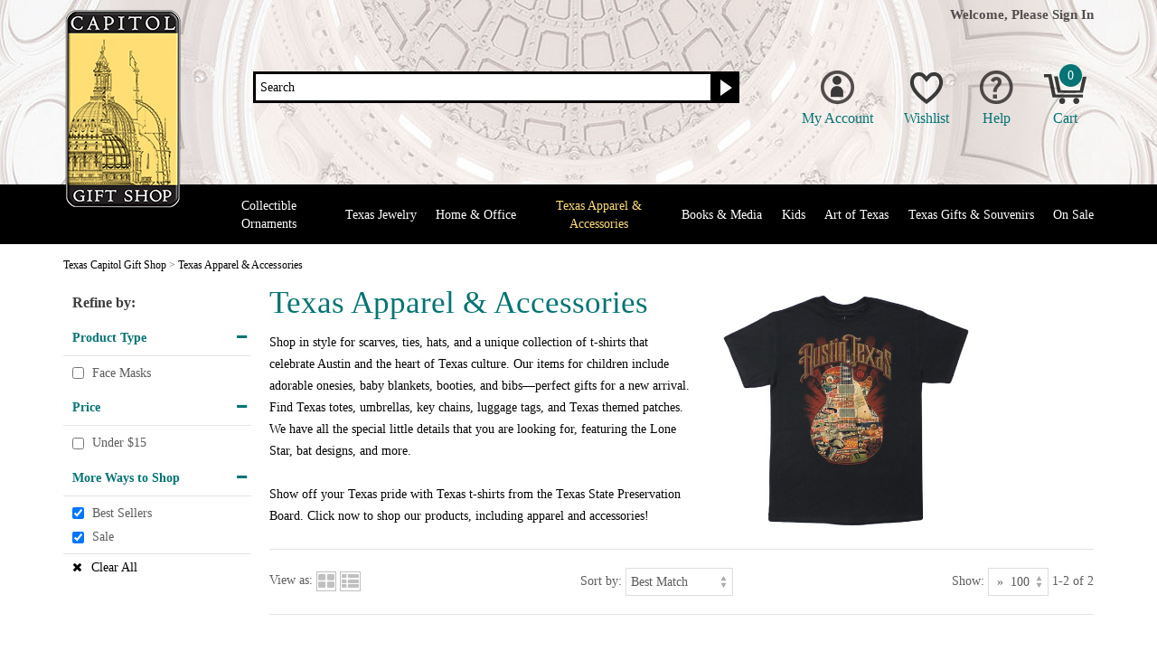

--- FILE ---
content_type: text/html; charset=UTF-8
request_url: https://www.texascapitolgiftshop.com/apparel-accessories.html?best_seller%5B%5D=true&on_sale%5B%5D=true
body_size: 9618
content:
<!DOCTYPE html>
<html xmlns="http://www.w3.org/1999/xhtml"
      xmlns:og="http://ogp.me/ns#"
      xmlns:fb="http://www.facebook.com/2008/fbml">

    <head>

        <title>Texas Apparel &amp; Accessories| Texas Capitol Gift Shop</title>
        <meta name="keywords" content="texas, apparel, t-shirts, belt, buckles, hoodies, leather, purses, jackets, necklaces, ties, texas t-shirts" />
        <meta name="description" content="Show off your Texas pride with Texas t-shirts, belt buckles, leather and more from the Texas State Preservation Board. Click now to shop our products, including apparel and accessories" />
        <meta name="viewport" content="width=device-width">

                
<meta http-equiv="Content-Type" content="text/html; charset=utf-8" />
<meta name="generator" content="Mi9Retail.e-Commerce &trade;, http://mi9retail.com v2025.10 Krasimir-Kostadinov" />
<script type="text/javascript">var smarty_vars = {"divinity":{"page":"category","action":"index"},"html_url":"https:\/\/www.texascapitolgiftshop.com\/","secure_html_url":"https:\/\/www.texascapitolgiftshop.com\/","rel_html_url":"\/","rel_assets_url":"\/mas_assets\/","request_uri":"https:\/\/www.texascapitolgiftshop.com\/apparel-accessories.html?best_seller%5B%5D=true&on_sale%5B%5D=true","relative_request_uri":"\/apparel-accessories.html?best_seller%5B%5D=true&on_sale%5B%5D=true","company":"Texas Capitol Gift Shop","cart_behavior":"ajax","mas_id":null,"ultimo":"t7flau","gdpr_required":false,"return_url":"7568714.2af2d73ca6addc4d5f0057c4b853f83a2cfbe11a","currency":"","currency_symbol":"$","selected_currency":"USD","selected_currency_symbol":"$","theme":"texas_gift_shop","core_theme":"responsive","theme_assets_url":"\/mas_assets\/theme\/texas_gift_shop\/","id":"cgs-apparel"};
</script>
<script type="text/javascript" src="/mas_assets/js/jquery/jquery-3.3.1.min.js?r=t7flau"></script>
<script type="text/javascript" src="/mas_assets/js/jquery/jquery-migrate-3.0.1.min.js?r=t7flau"></script>
<link rel="icon" href="/mas_assets/theme/texas_gift_shop/logo.png" type="image/x-icon" />
<link rel="stylesheet" type="text/css" href="/mas_assets/store.css?r=t7flau" />
<meta name="miix:extra" content="extra:headers" />
<meta name="google-site-verification" content="g8T9re7V9rHvcwE8uzI5Ei7s6YO8QhYHuJZ0D8yK9Zc" />
<meta name="facebook-domain-verification" content="l8x4omir4glioa9r7c80um7mzmztw3" />

<!-- Google Search Console Verification -->
<meta name="google-site-verification" content="qVK2YaTRbokjFbywAvlbJQIqH34XsdjVnQ1ghtVLr9E" />
<!-- end Google Search Console Verification -->

<!-- Klaviyo Script - email marketing -->
<script async type="text/javascript">var _learnq=_learnq||[];_learnq.push(["account","MN5qvA"]);var user="";if(user){_learnq.push(["identify",{email:"",first_name:"",last_name:"",}])}(function(){var c=document.createElement("script");c.type="text/javascript";c.async=true;c.src=("https:"==document.location.protocol?"https://":"http://")+"a.klaviyo.com/media/js/analytics/analytics.js";var d=document.getElementsByTagName("script")[0];d.parentNode.insertBefore(c,d)})();</script>
<!-- end Klaviyo script -->

<!-- Klaviyo Script - tracking -->
<script  async type="text/javascript"  src="//static.klaviyo.com/onsite/js/klaviyo.js?company_id=MN5qvA"></script>
<!-- end Klaviyo script -->

<!-- Klayvio script -->
<script async type="application/javascript" async src="https://static.klaviyo.com/onsite/js/klaviyo.js?company_id=MN5qvA"></script>
<!-- end Klayvio script -->

<!-- Global site tag (gtag.js) - Google Tag Manager -->
<script async src="https://www.googletagmanager.com/gtag/js?id=UA-24007028-1"></script>
<script>
  window.dataLayer = window.dataLayer || [];
  function gtag(){dataLayer.push(arguments);}
  gtag('js', new Date());

  gtag('config', 'UA-24007028-1');
</script>
<!-- END - Google Tag Manager -->

<!-- Google Analytics w/ ecom -->
<script>
(function(i,s,o,g,r,a,m){i['GoogleAnalyticsObject']=r;i[r]=i[r]||function(){
(i[r].q=i[r].q||[]).push(arguments)},i[r].l=1*new Date();a=s.createElement(o),
m=s.getElementsByTagName(o)[0];a.async=1;a.src=g;m.parentNode.insertBefore(a,m)})
(window,document,'script','https://www.google-analytics.com/analytics.js','ga');

ga('create', 'UA-24007028-1', 'auto', {'allowLinker': true});
ga('require', 'ec');
</script>
<!-- End Google Analytics -->

<!-- Pintrest Tag (claim website) -->
<meta name="p:domain_verify" content="f1317612dc18b0665dbaf70878dc7c00"/>
<!-- end Pintrest-->

<!-- Microsoft and Bing SEO Analyzer -->
<meta name="msvalidate.01" content="08FA7A06631ACD193DEB3C96B3E4A862" />
<!--  END Microsoft and Bing SEO Analyzer -->
<script src="/mas_assets/plugin/segments/js/user_activity.js?r=t7flau" type="text/javascript"></script>
<script src="/mas_assets/plugin/segments/js/visit_object_segment.js?r=t7flau" type="text/javascript"></script>
<link href="https://www.texascapitolgiftshop.com/apparel-accessories.html" rel="canonical"/>
<meta property="og:title" content="Texas Apparel &amp; Accessories| Texas Capitol Gift Shop"/>
<meta property="og:type" content="product"/>
<meta property="og:url" content="https://www.texascapitolgiftshop.com/apparel-accessories.html"/>
<meta property="og:image" content="https://www.texascapitolgiftshop.com/mas_assets/cache/image/2/9/1/e/10526.Jpg"/>
<meta property="og:site_name" content="Texas Capitol Gift Shop"/>
<meta property="og:description" content="Show off your Texas pride with Texas t-shirts, belt buckles, leather and more from the Texas State Preservation Board. Click now to shop our products, including apparel and accessories"/>
<meta property="fb:app_id" content=""/>
<meta property="fb:admins" content=""/>

<script type="text/javascript">var segments_data = {"sug_ids":[],"s2ugs":[],"user_groups":[]};
</script>

        <link rel="stylesheet" type="text/css" href="/mas_assets/store/responsive/css_libs/font_awesome/css/font-awesome.min.css?r=t7flau" media="screen,print"/>
        <link href="https://fonts.googleapis.com/css?family=Droid+Serif" rel="stylesheet">
                <link rel="stylesheet" type="text/css" href="/mas_assets/store/responsive/css/base.css?r=t7flau" media="screen,print" />
                <link rel="stylesheet" type="text/css" href="/mas_assets/store/responsive/css/responsive.css?r=t7flau" media="screen,print" />
                <link rel="stylesheet" type="text/css" href="/mas_assets/store/responsive/css/plugins.css?r=t7flau" media="screen,print" />
        <link rel="stylesheet" type="text/css" href="/mas_assets/store/responsive/js_plugins/bxslider/jquery.bxslider.css?r=t7flau" media="screen" />
                <link rel="stylesheet" type="text/css" href="/mas_assets/theme/texas_gift_shop/css/texas_gift_shop.css?r=t7flau" media="screen,print" />

                <!-- Facebook Pixel Code -->

<script>
!function(f,b,e,v,n,t,s){if(f.fbq)return;n=f.fbq=function(){n.callMethod?
n.callMethod.apply(n,arguments):n.queue.push(arguments)};if(!f._fbq)f._fbq=n;
n.push=n;n.loaded=!0;n.version='2.0';n.queue=[];t=b.createElement(e);t.async=!0;
t.src=v;s=b.getElementsByTagName(e)[0];s.parentNode.insertBefore(t,s)}(window,
document,'script','https://connect.facebook.net/en_US/fbevents.js');
fbq('init', '1397289793845022');
fbq('track', 'PageView');
</script>
<noscript><img height="1" width="1" style="display:none"
src="https://www.facebook.com/tr?id=1397289793845022&ev=PageView&noscript=1"/></noscript>

<!-- DO NOT MODIFY -->
<!-- End Facebook Pixel Code --> 

    </head>

    <body class="browse">

    <!-- ENTERCOM 2019 remarketing script -->
<!-- <script async src='https://tag.simpli.fi/sifitag/8760e2c0-a1d5-0136-d6d5-06a9ed4ca31b'></script> -->
<!-- end ENTERCOM 2019 remarketing script -->

<!-- DNI Call Tracking Audacy -->
<!--<script type="text/javascript" src="//js.web-2-tel.com/sdk?identifier=0f6a8934abcd4da18045df84837fd3e0" async></script> -->
<!-- end DNI Audacy -->

<!-- DNI Call Tracking Audacy Updated November 2024-->
<!--<script type="text/javascript" src="//cdn.callrail.com/companies/353250880/7f333f4a2544f170b4de/12/swap.js"></script> -->
<!-- end DNI Audacy Updated November 2024 -->

        <span class="back-top">
            <i class="fa fa-chevron-up"></i>
            <span>Back To Top</span>
        </span>

                
        <header class="site-header" role="site-header">
            <div class="site-header-inner container">
                 <a href="https://www.texascapitolgiftshop.com/" class="site-logo">
                    <img src="https://www.texascapitolgiftshop.com/mas_assets/media/images/logo23.png" alt="Texas Capitol Giftshop">
                </a>
                <div class="site-header-actions">
                                        
<div class="welcome-section hidden-xxs hidden-xs">
    
        <span class="welcome-msg">Welcome, Please</span> <a class="signin-link" href="https://www.texascapitolgiftshop.com/login">Sign In</a>

    </div><!--/.welcome-box-->
                    <div class="action-icons">
                                                
<span class="a-icon account-action">
    <span class="acc-icon"></span><span class="icon-text hidden-xxs hidden-xs">My Account</span>
    <div class="dropdown">
                    <a href="https://www.texascapitolgiftshop.com/login" href="">Sign In</a>
            <a href="https://www.texascapitolgiftshop.com/register">Create an Account</a>
                <a href="https://www.texascapitolgiftshop.com/?page=account">My Profile</a>
        <a href="https://www.texascapitolgiftshop.com/account/history">Order History</a>
        <a href="https://www.texascapitolgiftshop.com/account/track">Track an Order</a>
            </div>
</span>
                                                
<span class="a-icon wishlist-action">
    <span class="wl-icon"></span><span class="icon-text hidden-xxs hidden-xs">Wishlist</span>
    <div class="dropdown">
        <a href="https://www.texascapitolgiftshop.com/?page=wishlists&action=wishlists">My Wishlist <span>(0 items)</span></a>
        <a href="https://www.texascapitolgiftshop.com/?page=wishlists&action=edit_wishlist">Create a Wishlist</a>
    </div>
</span>
                                                
<span class="a-icon help-action">
    <span class="help-icon"></span><span class="icon-text hidden-xxs hidden-xs">Help</span>
    <div class="dropdown">
        <a href="https://www.texascapitolgiftshop.com/help.html#contactus">Contact Us</a>
        <a href="https://www.texascapitolgiftshop.com/help.html#shipping">Shipping</a>
        <a href="https://www.texascapitolgiftshop.com/help.html#returns">Returns</a>
        <a href="https://www.texascapitolgiftshop.com/help.html#faqs">FAQ</a>
    </div>
</span>
                                                <span class="a-icon cart-action">
    <a class="cart-toggle" href="https://www.texascapitolgiftshop.com/?page=cart" title="Cart"><span class="cart-icon"><span class="incart-items-count">0</span></span><span class="icon-text hidden-xxs hidden-xs">Cart</span></a>
</span>

                        <span class="mobile-nav-toggle a-icon menu-action"></span>
                    </div>

                                        
<div class="header-search">
    <form action="/index.php">
        <input type="hidden" name="page" value="seek"/>
        <input type="hidden" name="id[m]" value="pattern"/>
        
        <div class="input-group">
                        <div class="input-group-input">
                <input class="search-field" type="text" id="q" name="id[q]" placeholder="Search" required/>
            </div>
            <div class="input-group-button">
                <button type="submit" class="glyphicon glyphicon-search"></button>
            </div>
        </div>
    </form>

    <div class="da-rennab-zone header-promo" data-zone="header_promo"></div>
 </div>

                    <div class="clear"></div>
                </div>
            </div><!--/.site-header-inner-->

            <div class="site-navigation-wrap">
                <div class="container">
                                <ul class="site-nav js-site-nav" role="site-navigation">
<li class="top-level   first Collectible Ornaments">
<a  href="https://www.texascapitolgiftshop.com/ornaments.html">Collectible Ornaments</a>
<span class="mobile-expand fa fa-chevron-down"></span>
<span class="subcat-arrow"><span></span></span>
<div class="site-nav-subcategory clear">
<div class="site-nav-subcategory-inner">
<div class="subcategories">
<ul>
<li>
<a class="  " href="https://www.texascapitolgiftshop.com/ornaments/texas-capitol-collection.html" title="Texas Capitol Collection">Texas Capitol Collection</a>
</li>
<li>
<a class="  " href="https://www.texascapitolgiftshop.com/2025-collection" title="2025 Ornament Collection">2025 Ornament Collection</a>
</li>
<li>
<a class="  " href="https://www.texascapitolgiftshop.com/2024-texas-capitol-ornaments" title="2024 Ornament Collection">2024 Ornament Collection</a>
</li>
<li>
<a class="  " href="https://www.texascapitolgiftshop.com/wildflower-ornaments.html" title="Wildflower Ornaments">Wildflower Ornaments</a>
</li>
<li>
<a class="  " href="https://www.texascapitolgiftshop.com/ornaments/specialty-ornaments.html" title="Specialty Ornaments">Specialty Ornaments</a>
</li>
<li>
<a class="view-all" href="https://www.texascapitolgiftshop.com/ornaments.html">View All <i class="fa fa-chevron-right"></i></a>
</li>
</ul>
</div>
<div class="da-rennab-zone megamenu-banner" data-zone="menu_ornaments"></div>
<div class="clear"></div>
</div>
</div>
</li>
<li class="top-level    Texas Jewelry">
<a  href="https://www.texascapitolgiftshop.com/jewelry.html">Texas Jewelry</a>
<span class="mobile-expand fa fa-chevron-down"></span>
<span class="subcat-arrow"><span></span></span>
<div class="site-nav-subcategory clear">
<div class="site-nav-subcategory-inner">
<div class="subcategories">
<ul>
<li>
<a class="  " href="https://www.texascapitolgiftshop.com/jewelry/bracelets-charms.html" title="Bracelets &amp; Charms">Bracelets & Charms</a>
</li>
<li>
<a class="  " href="https://www.texascapitolgiftshop.com/jewelry/earrings.html" title="Earrings">Earrings</a>
</li>
<li>
<a class="  " href="https://www.texascapitolgiftshop.com/jewelry/necklaces-pendants.html" title="Necklaces &amp; Pendants">Necklaces & Pendants</a>
</li>
<li>
<a class="  " href="https://www.texascapitolgiftshop.com/jewelry/pins-brooches.html" title="Pins &amp; Brooches">Pins & Brooches</a>
</li>
<li>
<a class="  " href="https://www.texascapitolgiftshop.com/jewelry/cuff-links.html" title="Cuff Links">Cuff Links</a>
</li>
<li>
<a class="  " href="https://www.texascapitolgiftshop.com/jewelry/watches.html" title="Watches">Watches</a>
</li>
<li>
<a class="view-all" href="https://www.texascapitolgiftshop.com/jewelry.html">View All <i class="fa fa-chevron-right"></i></a>
</li>
</ul>
</div>
<div class="da-rennab-zone megamenu-banner" data-zone="menu_cgs_jewelry"></div>
<div class="clear"></div>
</div>
</div>
</li>
<li class="top-level    Home &amp; Office">
<a  href="https://www.texascapitolgiftshop.com/home-office.html">Home &amp; Office</a>
<span class="mobile-expand fa fa-chevron-down"></span>
<span class="subcat-arrow"><span></span></span>
<div class="site-nav-subcategory clear">
<div class="site-nav-subcategory-inner">
<div class="subcategories">
<ul>
<li>
<a class="  " href="https://www.texascapitolgiftshop.com/capitol-wood" title="Texas Capitol Wood">Texas Capitol Wood</a>
</li>
<li>
<a class="  " href="https://www.texascapitolgiftshop.com/home-office/kitchen-bar.html" title="Kitchen &amp; Bar">Kitchen & Bar</a>
</li>
<li>
<a class="  " href="https://www.texascapitolgiftshop.com/home-office/executive-gifts.html" title="Executive Gifts">Executive Gifts</a>
</li>
<li>
<a class="  " href="https://www.texascapitolgiftshop.com/home-office/wall-decor.html" title="Wall Décor">Wall Décor</a>
</li>
<li>
<a class="  " href="https://www.texascapitolgiftshop.com/home-office/pillows-throws.html" title="Pillows &amp; Throws">Pillows & Throws</a>
</li>
<li>
<a class="  " href="https://www.texascapitolgiftshop.com/home-office/stationery-desk.html" title="Stationery &amp; Desk">Stationery & Desk</a>
</li>
<li>
<a class="  " href="https://www.texascapitolgiftshop.com/home-office/gourmet-foods.html" title="Gourmet Foods">Gourmet Foods</a>
</li>
<li>
<a class="view-all" href="https://www.texascapitolgiftshop.com/home-office.html">View All <i class="fa fa-chevron-right"></i></a>
</li>
</ul>
</div>
<div class="da-rennab-zone megamenu-banner" data-zone="menu_cgs_home"></div>
<div class="clear"></div>
</div>
</div>
</li>
<li class="top-level active   Texas Apparel &amp; Accessories">
<a class="active" href="https://www.texascapitolgiftshop.com/apparel-accessories.html">Texas Apparel &amp; Accessories</a>
<span class="mobile-expand fa fa-chevron-down"></span>
<span class="subcat-arrow"><span></span></span>
<div class="site-nav-subcategory clear">
<div class="site-nav-subcategory-inner">
<div class="subcategories">
<ul>
<li>
<a class="  " href="https://www.texascapitolgiftshop.com/apparel-accessories/t-shirts-jackets.html" title="Texas T-Shirts &amp; Jackets">Texas T-Shirts & Jackets</a>
</li>
<li>
<a class="  " href="https://www.texascapitolgiftshop.com/apparel-accessories/scarves-ties.html" title="Scarves &amp; Ties">Scarves & Ties</a>
</li>
<li>
<a class="  " href="https://www.texascapitolgiftshop.com/apparel-accessories/kids-apparel.html" title="Kids Apparel">Kids Apparel</a>
</li>
<li>
<a class="  " href="https://www.texascapitolgiftshop.com/apparel-accessories/bags-leather.html" title="Bags &amp; Leather">Bags & Leather</a>
</li>
<li>
<a class="  " href="https://www.texascapitolgiftshop.com/apparel-accessories/hats.html" title="Hats">Hats</a>
</li>
<li>
<a class="  " href="https://www.texascapitolgiftshop.com/apparel-accessories/belt-buckles-accessories.html" title="Belt Buckles &amp; Accessories">Belt Buckles & Accessories</a>
</li>
<li>
<a class="view-all" href="https://www.texascapitolgiftshop.com/apparel-accessories.html">View All <i class="fa fa-chevron-right"></i></a>
</li>
</ul>
</div>
<div class="da-rennab-zone megamenu-banner" data-zone="menu_cgs_apparel"></div>
<div class="clear"></div>
</div>
</div>
</li>
<li class="top-level    Books &amp; Media">
<a  href="https://www.texascapitolgiftshop.com/books-media.html">Books &amp; Media</a>
<span class="mobile-expand fa fa-chevron-down"></span>
<span class="subcat-arrow"><span></span></span>
<div class="site-nav-subcategory clear">
<div class="site-nav-subcategory-inner">
<div class="subcategories">
<ul>
<li>
<a class="  " href="https://www.texascapitolgiftshop.com/books-media/texas-history-culture.html" title="History of Texas Books">History of Texas Books</a>
</li>
<li>
<a class="  " href="https://www.texascapitolgiftshop.com/books-media/travel-outdoor.html" title="Travel &amp; Outdoor">Travel & Outdoor</a>
</li>
<li>
<a class="  " href="https://www.texascapitolgiftshop.com/books-media/cooking-barbecue.html" title="Cooking &amp; Barbecue">Cooking & Barbecue</a>
</li>
<li>
<a class="  " href="https://www.texascapitolgiftshop.com/books-media/kids-books.html" title="Kids">Kids</a>
</li>
<li>
<a class="  " href="https://www.texascapitolgiftshop.com/books-media/cds-dvds.html" title="CDs &amp; DVDs">CDs & DVDs</a>
</li>
<li>
<a class="  " href="https://www.texascapitolgiftshop.com/books-media/bookmarks.html" title="Bookmarks">Bookmarks</a>
</li>
<li>
<a class="view-all" href="https://www.texascapitolgiftshop.com/books-media.html">View All <i class="fa fa-chevron-right"></i></a>
</li>
</ul>
</div>
<div class="da-rennab-zone megamenu-banner" data-zone="menu_cgs_books"></div>
<div class="clear"></div>
</div>
</div>
</li>
<li class="top-level    Kids">
<a  href="https://www.texascapitolgiftshop.com/kids.html">Kids</a>
<span class="mobile-expand fa fa-chevron-down"></span>
<span class="subcat-arrow"><span></span></span>
<div class="site-nav-subcategory clear">
<div class="site-nav-subcategory-inner">
<div class="subcategories">
<ul>
<li>
<a class="  " href="https://www.texascapitolgiftshop.com/kids/books.html" title="Books">Books</a>
</li>
<li>
<a class="  " href="https://www.texascapitolgiftshop.com/kids/apparel.html" title="Apparel">Apparel</a>
</li>
<li>
<a class="  " href="https://www.texascapitolgiftshop.com/kids/accessories.html" title="Accessories">Accessories</a>
</li>
<li>
<a class="  " href="https://www.texascapitolgiftshop.com/kids/toys-games.html" title="Toys &amp; Games">Toys & Games</a>
</li>
<li>
<a class="view-all" href="https://www.texascapitolgiftshop.com/kids.html">View All <i class="fa fa-chevron-right"></i></a>
</li>
</ul>
</div>
<div class="da-rennab-zone megamenu-banner" data-zone="menu_cgs_kids"></div>
<div class="clear"></div>
</div>
</div>
</li>
<li class="top-level    Art of Texas">
<a  href="https://www.texascapitolgiftshop.com/art-of-texas.html">Art of Texas</a>
<span class="mobile-expand fa fa-chevron-down"></span>
<span class="subcat-arrow"><span></span></span>
<div class="site-nav-subcategory clear">
<div class="site-nav-subcategory-inner">
<div class="subcategories">
<ul>
<li>
<a class="  " href="https://www.texascapitolgiftshop.com/art-of-texas/artists.html" title="Art of Texas: Artists">Art of Texas: Artists</a>
</li>
<li>
<a class="  " href="https://www.texascapitolgiftshop.com/art-of-texas/historic-maps.html" title="Art of Texas: Historic Maps">Art of Texas: Historic Maps</a>
</li>
<li>
<a class="  " href="https://www.texascapitolgiftshop.com/art-of-texas/landscapes.html" title="Art of Texas: Landscapes">Art of Texas: Landscapes</a>
</li>
<li>
<a class="  " href="https://www.texascapitolgiftshop.com/art-of-texas/portraits.html" title="Art of Texas: Portraits">Art of Texas: Portraits</a>
</li>
<li>
<a class="  " href="https://www.texascapitolgiftshop.com/art-of-texas/texas-capitol.html" title="Art of Texas: Texas Capitol">Art of Texas: Texas Capitol</a>
</li>
<li>
<a class="  " href="https://www.texascapitolgiftshop.com/art-of-texas/texas-history.html" title="Art of Texas: Texas History">Art of Texas: Texas History</a>
</li>
<li>
<a class="  " href="https://www.texascapitolgiftshop.com/capitol-skyline" title="Art of Texas: The Capitol Skyline">Art of Texas: The Capitol Skyline</a>
</li>
<li>
<a class="view-all" href="https://www.texascapitolgiftshop.com/art-of-texas.html">View All <i class="fa fa-chevron-right"></i></a>
</li>
</ul>
</div>
<div class="da-rennab-zone megamenu-banner" data-zone="menu_cgs_gallery01"></div>
<div class="clear"></div>
</div>
</div>
</li>
<li class="top-level    Texas Gifts &amp; Souvenirs">
<a  href="https://www.texascapitolgiftshop.com/texas-gifts-souvenirs.html">Texas Gifts &amp; Souvenirs</a>
<span class="mobile-expand fa fa-chevron-down"></span>
<span class="subcat-arrow"><span></span></span>
<div class="site-nav-subcategory clear">
<div class="site-nav-subcategory-inner">
<div class="subcategories">
<ul>
<li>
<a class="  " href="https://www.texascapitolgiftshop.com/new-arrival" title="New Arrivals">New Arrivals</a>
</li>
<li>
<a class="  " href="https://www.texascapitolgiftshop.com/gifts-souvenirs/texas-capitol.html" title="Texas Capitol">Texas Capitol</a>
</li>
<li>
<a class="  " href="https://www.texascapitolgiftshop.com/gifts-souvenirs/texas-flag.html" title="Texas Flag">Texas Flag</a>
</li>
<li>
<a class="  " href="https://www.texascapitolgiftshop.com/first-flag" title="The First Flag of Texas Collection">The First Flag of Texas Collection</a>
</li>
<li>
<a class="  " href="https://www.texascapitolgiftshop.com/davy-crockett.html" title="Davy Crockett">Davy Crockett</a>
</li>
<li>
<a class="  " href="https://www.texascapitolgiftshop.com/gifts-souvenirs/gonzales-flag.html" title="Gonzales Flag">Gonzales Flag</a>
</li>
<li>
<a class="  " href="https://www.texascapitolgiftshop.com/gifts-souvenirs/austin-tx.html" title="Austin, Tx">Austin, Tx</a>
</li>
<li>
<a class="  " href="https://www.texascapitolgiftshop.com/gifts-souvenirs/texas-state-seal.html" title="Texas State Seal">Texas State Seal</a>
</li>
<li>
<a class="  " href="https://www.texascapitolgiftshop.com/gifts-souvenirs/pets.html" title="Pets">Pets</a>
</li>
<li>
<a class="  " href="https://www.texascapitolgiftshop.com/gifts-souvenirs/keychains-magnets.html" title="Keychains &amp; Magnets">Keychains & Magnets</a>
</li>
<li>
<a class="  " href="https://www.texascapitolgiftshop.com/gifts-souvenirs/mugs.html" title="Mugs">Mugs</a>
</li>
<li>
<a class="  " href="https://www.texascapitolgiftshop.com/gifts-souvenirs/toys-games.html" title="Toys &amp; Games">Toys & Games</a>
</li>
<li>
<a class="  " href="https://www.texascapitolgiftshop.com/gift-sets.html" title="Gift Sets">Gift Sets</a>
</li>
<li>
<a class="view-all" href="https://www.texascapitolgiftshop.com/texas-gifts-souvenirs.html">View All <i class="fa fa-chevron-right"></i></a>
</li>
</ul>
</div>
<div class="da-rennab-zone megamenu-banner" data-zone="menu_cgs_gifts"></div>
<div class="clear"></div>
</div>
</div>
</li>
<li class="top-level  last  On Sale">
<a  href="https://www.texascapitolgiftshop.com/sale.html">On Sale</a>
</li>
</ul>
                </div>
            </div><!--/.site-navigation-wrap-->
        </header><!--/.site-header-->

                <div class="breadcrumb-wrap">
    <div class="breadcrumbs container" itemscope itemtype="http://schema.org/BreadcrumbList">
        <span itemprop="itemListElement" itemscope itemtype="http://schema.org/ListItem">
            <a itemprop="item" href="https://www.texascapitolgiftshop.com/"><span itemprop="name">Texas Capitol Gift Shop</span></a>
            <meta itemprop="position" content="1">
        </span>
                                    <span itemprop="itemListElement" itemscope itemtype="http://schema.org/ListItem"> > <a itemprop="item"
                    href="https://www.texascapitolgiftshop.com/apparel-accessories.html"><span itemprop="name">Texas Apparel & Accessories</span></a>
                    <meta itemprop="position" content="2">
                </span>
                        </div>
</div>

        <section class="site-content" role="site-content">
            <div class="site-content-inner container"><script class="analytics-data" type="text/javascript"></script>
<div class="category-page">
    
    <div class="category-header">
        
        <div class="category-info">
            <h1>Texas Apparel & Accessories</h1>

                            <p class="category-description">Shop in style for scarves, ties, hats, and a unique collection of t-shirts that celebrate Austin and the heart of Texas culture. Our items for children include adorable onesies, baby blankets, booties, and bibs—perfect gifts for a new arrival. Find Texas totes, umbrellas, key chains, luggage tags, and Texas themed patches. We have all the special little details that you are looking for, featuring the Lone Star, bat designs, and more. 
<br><br>
Show off your Texas pride with Texas t-shirts from the Texas State Preservation Board. Click now to shop our products, including apparel and accessories!</p>
                    </div><img class="category-img" src="/mas_assets/empty.png" data-src="/mas_assets/cache/image/2/9/1/e/750x-10526.Jpg" alt="Texas Apparel & Accessories"/>        <div class="clear"></div>
           
    </div>

    

        <script type="text/javascript" src="/mas_assets/store/facets.js"></script><div class="category-sidebar">

    <div class="category-filters">
        <h4 class="filters-heading">Refine by:</h4>
        <h4 class="mobile-filters-heading">Refine by</h4>
        <div class="category-filters-inner">
             <div class="category-filter">
    <span class="filter-title expanded">Product Type</span>
    <span class="mobile-filter-title">Product Type</span>
    <ul class="filter-options visible">
        
                                
            
        <li  >
            <input type="checkbox"
                onclick="window.location='https://www.texascapitolgiftshop.com/apparel-accessories.html?best_seller%5B%5D=true&on_sale%5B%5D=true&item_type[]=Face%20Masks'"
                name="item_type[]"
                value="Face Masks"
                                autocomplete="off">
            <label>Face Masks</label>
        </li>
        
                
                    </ul>
</div><!--/.category-filter--> <div class="category-filter">
    <span class="filter-title expanded">Price</span>
    <span class="mobile-filter-title">Price</span>
    <ul class="filter-options visible">
        
                                
            
        <li  >
            <input type="checkbox"
                onclick="window.location='https://www.texascapitolgiftshop.com/apparel-accessories.html?best_seller%5B%5D=true&on_sale%5B%5D=true&price1[]=Under%20%2415'"
                name="price1[]"
                value="Under $15"
                                autocomplete="off">
            <label>Under $15</label>
        </li>
        
                
                    </ul>
</div><!--/.category-filter--><div class="category-filter">
    <span class="filter-title expanded">More Ways to Shop</span>
    <span class="mobile-filter-title">More Ways to Shop</span>
    <ul class="filter-options visible">
                                                <li>
            <input type="checkbox"
                onclick="window.location='https://www.texascapitolgiftshop.com/apparel-accessories.html?on_sale%5B%5D=true'"
                name="best_seller[]"
                value="true"
                 checked="checked"                 autocomplete="off">
        <label>Best Sellers</label>
        </li>
                                                                <li>
            <input type="checkbox"
                onclick="window.location='https://www.texascapitolgiftshop.com/apparel-accessories.html?best_seller%5B%5D=true'"
                name="on_sale[]"
                value="true"
                 checked="checked"                 autocomplete="off">
        <label>Sale</label>
        </li>
                
                        </ul>
            </div><!--/.category-filter-->
                    <a class="clear-filters" href="https://www.texascapitolgiftshop.com/apparel-accessories.html">Clear All</a>
        </div><!--/.category-filters-inner-->
    </div><!--/.category-filters-->

</div><!--/.category-sidebar-->
    
    <div class="category-content">

    <div class="category-actions">
        
<div class="view-as-box hidden-xs hidden-xxs">
    <label>View as:</label>

            <a href="https://www.texascapitolgiftshop.com/?page=category&id=cgs-apparel&p=1&view=grid&best_seller[]=true&amp;on_sale[]=true">
            <span class="grid-block">
                <span><i class="fa fa-th-large" aria-hidden="true"></i></span>
                <span><a href=""></a></span>
            </span>
        </a>
        <a href="https://www.texascapitolgiftshop.com/?page=category&id=cgs-apparel&p=1&view=list&best_seller[]=true&amp;on_sale[]=true">
            <span class="rows-block"><i class="fa fa-th-list" aria-hidden="true"></i></span>
        </a>
    
    </div> 
        
        <div class="category-sort-order">
    <form name="masform"  method="get" action="https://www.texascapitolgiftshop.com/?%2Fapparel-accessories_html=&amp;seo=1&amp;best_seller%5B0%5D=true&amp;on_sale%5B0%5D=true&amp;id=cgs-apparel&amp;page=category&amp;p=1">
<input type="hidden" name="type" value=""/>
<input type="hidden" name="page" value="category"/>
<input type="hidden" name="action" value=""/>
<input type="hidden" name="id" value="cgs-apparel"/>
        <input type="hidden" name="mode" value="" />
        <input type="hidden" name="search_query" value="" />
        <input type="hidden" name="category" value="" />

                
                                        <input type="hidden" name="best_seller[]" value="true" />
                                <input type="hidden" name="on_sale[]" value="true" />
        
        <label>Sort by:</label>
        <select name="thumb_sort" onchange="this.form.submit()">
                            <option value="relevancy" selected="selected">Best Match</option>
                            <option value="store_price.desc">Price High-Low</option>
                            <option value="store_price.asc">Price Low-High</option>
                            <option value="created.desc">Newest</option>
                            <option value="created.asc">Oldest</option>
                            <option value="model.asc">Model A-Z</option>
                            <option value="model.desc">Model Z-A</option>
                    </select>
    </form></div> 

        
<div class="results-per-page">
<label>Show:</label>
<form method="post" action="https://www.texascapitolgiftshop.com/?page=index&amp;action=set_per_page&amp;return_url=21887475.c9b5bbe336061873c76a4bd78957d1a26aa35b30" style="display:inline">
	<select name="id" onchange="this.form.submit()">
            <option value="15" > 15</option>
            <option value="25" > 25</option>
            <option value="45" > 45</option>
            <option value="100" selected>&nbsp;&raquo;&nbsp; 100</option>
    </select></form>

1-2 of 2
</div>
        
        
   
    </div><!--/.category-actions-->

    <div class="thumbs-wrap">
                                                                                <div class="thumb-tgs">
    
    <div class="img-wrap">
        <a class="img" href="https://www.texascapitolgiftshop.com/210791/camouflaged-texas-face-mask.html">
            <img src="/mas_assets/cache/image/2/2/3/4/400x-8756.Jpg"  alt="Camouflaged Texas Face Mask"/>
        </a>
                    <span data-href="https://www.texascapitolgiftshop.com/210791/camouflaged-texas-face-mask.html" class="qv">Quick View</span>
            </div>

    <a class="name" href="https://www.texascapitolgiftshop.com/210791/camouflaged-texas-face-mask.html">
        <span class="model">Camouflaged Texas Face Mask</span>
        <div class="product-tags">
                                                    <div class="ptag bestseller">Bestseller</div>
                                                                        </div>
    </a>
 
                

    <div class="prices-wrap">
                                                                                            <span class="retail-price price">$10.00</span>
                                                                                                                            <span id="store_price" class="price sale-price">$0.50</span>
                                                                                
            </div>
    <div class="clear"></div>


</div><!-- end of div.thumb -->                                                                                                            <div class="thumb-tgs">
    
    <div class="img-wrap">
        <a class="img" href="https://www.texascapitolgiftshop.com/210823/texas-astronaut-kids-face-mask.html">
            <img src="/mas_assets/cache/image/2/2/1/a/400x-8730.Jpg"  alt="Texas Astronaut Kids Face Mask "/>
        </a>
                    <span data-href="https://www.texascapitolgiftshop.com/210823/texas-astronaut-kids-face-mask.html" class="qv">Quick View</span>
            </div>

    <a class="name" href="https://www.texascapitolgiftshop.com/210823/texas-astronaut-kids-face-mask.html">
        <span class="model">Texas Astronaut Kids Face Mask </span>
        <div class="product-tags">
                                                    <div class="ptag bestseller">Bestseller</div>
                                                                        </div>
    </a>
 
                

    <div class="prices-wrap">
                                                                                            <span class="retail-price price">$10.00</span>
                                                                                                                            <span id="store_price" class="price sale-price">$0.50</span>
                                                                                
            </div>
    <div class="clear"></div>


</div><!-- end of div.thumb -->                                                            </div><!--/.thumbs-wrap-->

    <div class="category-actions">
        
<div class="view-as-box hidden-xs hidden-xxs">
    <label>View as:</label>

            <a href="https://www.texascapitolgiftshop.com/?page=category&id=cgs-apparel&p=1&view=grid&best_seller[]=true&amp;on_sale[]=true">
            <span class="grid-block">
                <span><i class="fa fa-th-large" aria-hidden="true"></i></span>
                <span><a href=""></a></span>
            </span>
        </a>
        <a href="https://www.texascapitolgiftshop.com/?page=category&id=cgs-apparel&p=1&view=list&best_seller[]=true&amp;on_sale[]=true">
            <span class="rows-block"><i class="fa fa-th-list" aria-hidden="true"></i></span>
        </a>
    
    </div> 

        <div class="category-sort-order">
    <form name="masform"  method="get" action="https://www.texascapitolgiftshop.com/?%2Fapparel-accessories_html=&amp;seo=1&amp;best_seller%5B0%5D=true&amp;on_sale%5B0%5D=true&amp;id=cgs-apparel&amp;page=category&amp;p=1">
<input type="hidden" name="type" value=""/>
<input type="hidden" name="page" value="category"/>
<input type="hidden" name="action" value=""/>
<input type="hidden" name="id" value="cgs-apparel"/>
        <input type="hidden" name="mode" value="" />
        <input type="hidden" name="search_query" value="" />
        <input type="hidden" name="category" value="" />

                
                                        <input type="hidden" name="best_seller[]" value="true" />
                                <input type="hidden" name="on_sale[]" value="true" />
        
        <label>Sort by:</label>
        <select name="thumb_sort" onchange="this.form.submit()">
                            <option value="relevancy" selected="selected">Best Match</option>
                            <option value="store_price.desc">Price High-Low</option>
                            <option value="store_price.asc">Price Low-High</option>
                            <option value="created.desc">Newest</option>
                            <option value="created.asc">Oldest</option>
                            <option value="model.asc">Model A-Z</option>
                            <option value="model.desc">Model Z-A</option>
                    </select>
    </form></div> 

        
<div class="results-per-page">
<label>Show:</label>
<form method="post" action="https://www.texascapitolgiftshop.com/?page=index&amp;action=set_per_page&amp;return_url=21887476.1835997c3be02598945e1dd244b94c000455bc1b" style="display:inline">
	<select name="id" onchange="this.form.submit()">
            <option value="15" > 15</option>
            <option value="25" > 25</option>
            <option value="45" > 45</option>
            <option value="100" selected>&nbsp;&raquo;&nbsp; 100</option>
    </select></form>

1-2 of 2
</div>
        
        
   
    </div><!--/.category-actions-->

</div><!--/.category-content-->
</div><!--/.category-page-->
            </div><!--/.site-content-inner-->
        </section><!--/.site-content-->

        <footer class="site-footer" role="site-footer">

            
 <div class="container footer-quicklinks">
    <div class="footer-quicklinks-inner">   

                <div class="account-giftshop-section">
            
            <div class="account-links">
                <h4 class="section-title">My Account</h4>
                <ul>
                    <li><a href="https://www.texascapitolgiftshop.com/?page=account&action=profile">My Profile</a></li>
                    <li><a href="https://www.texascapitolgiftshop.com/?page=myorder">Order Tracking</a></li>
                    <li><a href="https://www.texascapitolgiftshop.com/?page=wishlists&action=wishlists">My Wishlist</a></li>
                    <li><a href="https://www.texascapitolgiftshop.com/?page=myhistory&action=subscribe">Email Preferences</a></li>
                </ul>
            </div>
            
            <div class="giftshop-links">
                <h4 class="section-title">Giftshop Services</h4>            
                <ul>
                    <li><a href="https://www.texascapitolgiftshop.com/art-of-texas.html">Custom Art Prints</a></li>
                    <li><a href="https://www.texascapitolgiftshop.com/capitol-gallery/executive-gifts.html">Executive Gifts</a></li>
                </ul>
            </div>

        </div><!--/.account-giftshop-section-->
        
        <div class="cust-service-links">
            <h4 class="section-title">Customer Service</h4>
            <ul>
                <li><a href="tel:+18886785556">(888) 678-5556 For Online Orders</a></li>
                <li><a href="https://www.texascapitolgiftshop.com/help.html#contactus">Contact Us</a></li>
                <li><a href="https://www.texascapitolgiftshop.com/help.html#faqs">FAQs</a></li>
                <li><a href="https://www.texascapitolgiftshop.com/help.html#shipping">Shipping</a></li>
                <li><a href="https://www.texascapitolgiftshop.com/help.html#returns">Returns & Exchanges</a></li>
                <li><a href="https://www.texascapitolgiftshop.com/privacy-policy.html">Privacy & Security</a></li>
                <li><a href="https://www.texascapitolgiftshop.com/new-vendor-inquiries.html">New Vendor Inquiries</a></li>
                    <li><a href="https://www.texascapitolgiftshop.com/help.html#service_awards">Texas State Service Awards</a></li>
            </ul>
        </div><!--/.cust-service-links-->

        <div class="more-ways-links">
            <h4 class="section-title">More Ways to Shop</h4>
            <ul>
                <li><a href="https://www.texascapitolgiftshop.com/index.php?page=seek&id%5Bm%5D=pattern&id%5Bq%5D=&new[]=true">New Arrivals</a></li>
                <li><a href="https://www.texascapitolgiftshop.com/index.php?page=seek&id%5Bm%5D=pattern&id%5Bq%5D=&best_seller[]=true">Best Sellers</a></li>
                <li><a href="https://www.texascapitolgiftshop.com/capitol-exclusives.html">Capitol Exclusives</a></li>
                <li><a href="https://www.texascapitolgiftshop.com/made-in-the-usa.html">Made in the USA</a></li>
            </ul>
        </div><!--/.more-ways-links-->


        <div class="about-subscribe-section">
            
            <div class="about-links">
                <h4 class="section-title">About the Texas State Capitol</h4>
                <ul>
                    <li><a href="http://www.tspb.texas.gov/prop/tc/tc/capitol.html" target="_blank">The Capitol</a></li>
                    <li><a href="http://www.tspb.texas.gov/" target="_blank">State Preservation Board</a></li>
             <!-- <li><a href="http://www.texascapitolgiftshop.com/careers.html" target="_blank">Careers</a></li>  -->
                </ul>
            </div>
        
            <div class="subscribe-socials-section">
                                <div class="klaviyo-form-KKaRrF"></div> 
                
                <div class="footer-socials-box">
					<a href="https://twitter.com/texas_gift" class="fa fa-twitter" target="_blank"></a>
<a href="https://www.facebook.com/TexasCapitolGiftShop" class="fa fa-facebook" target="_blank"></a>
<a href="https://www.instagram.com/texascapitolgiftshop" class="fa fa-instagram" target="_blank"></a>
<a href="https://www.yelp.com/biz/capitol-gift-shop-austin" class="fa fa-yelp" target="_blank"></a>
<a href="https://in.pinterest.com/TexasCapitolGiftShop" class="fa fa-pinterest-p" target="_blank"></a>
<a href="https://www.youtube.com/@txcapitolgiftshop8012" class="fa fa-youtube-play" style=color:red target="_blank"></a>
                </div>
            </div>
        </div><!--/.about-subscribe-section-->
    </div>
</div><!--/.footer-quicklinks-->
            <div class="help-support-note">
<div class="container">Help preserve the State Capitol. Proceeds support Capitol preservation and educational programs.</div>
</div>

            <div class="container locations-gs-info">
                <div class="row-padded-lr">
                    <div class="footer-store-locations col-l-6">
                                                                        <h4>Store Locations</h4>

<h6>For questions regarding the website or online orders please call: (888) 678-5556</h6>

<div class="row-padded">
<div class="location-box col-xs-6"><a class="map-link" href="https://goo.gl/maps/jncYzSEEjNT2" target="_blank"><i class="fa fa-map-marker"></i><span>Map it</span></a>

<h5>Capitol Extension</h5>

<address>1400 N. Congress Avenue<br>
Austin, TX 78701<br>
(512) 475-2167</address>

<div class="bussiness-hours">Monday - Friday - 8:30 a.m. to 5:00 p.m. <!-- (<strong><span style="background-color:#FFFF00">Labor Day 2022 10 a.m. - 5:00 p.m.</span></strong>) --> <br>
Saturday - 10:00 a.m. to 5:00 p.m.<br>
Sunday - 12:00 p.m. to 5:00 p.m.</div>
</div>

<div class="location-box col-xs-6"><a class="map-link" href="https://goo.gl/maps/R98nnKWH9Zk" target="_blank"><i class="fa fa-map-marker"></i><span>Map it</span></a>

<h5>Capitol Visitors Center</h5>

<address>112 E. 11th Street<br>
Austin, TX 78701<br>
(512) 305-8408</address>

<div class="bussiness-hours">Monday - Saturday - 9:00 a.m. to 5:00 p.m. <br>Sunday - 12:00 p.m. to 5:00 p.m. </div>

</div>
</div>

                    </div><!--/.footer-store-locations-->
                    <div class="texas-capitol-gift-shop-info col-l-6">

                        <p class="visible-xxs visible-xs">The Texas Capitol Giftshop offers a wide variety of Texas themed souvenirs and unique gift items.</p>

                        <div class="desktop-info hidden-xxs hidden-xs ">
                            <p>The Texas Capitol Gift Shop offers a wide variety of Texas themed souvenirs and unique gift items. The shops carry books on Texas history and culture, maps, jewelry, items for the home, children’s toys, and apparel, bags, and accessories featuring state-inspired themes and the Texas state seal. The Capitol’s collectible ornament program, now in its 28th year, is a much-loved tradition at holiday time. The Capitol Gift Shop strives to carry Texas-made items and feature artists from the Austin area.</p>
                            <img src="/mas_assets/media/images/TX-CAP-GIFT-SHOP-FOOTER-IMGA.jpg" alt="">   
                            <div class="clear"></div>     
                        </div>

                    </div>
                </div>

            </div><!--/.-->

            <div class="copyright-section">
                <div class="container">
                    <div class="copyright-poweredby">
                        <span class="copyright">&copy; 2026 Texas Capitol Gift Shop. All rights reserved.
                    </span>
                    <div class="policies-links">
                        <a href="https://www.texascapitolgiftshop.com/terms.html">Terms of Use</a>&nbsp;|&nbsp;<a href="https://www.texascapitolgiftshop.com/static/site_map/1.html">Site Map</a>&nbsp;|&nbsp;<a href="https://www.texascapitolgiftshop.com/privacy-policy.html">Privacy Policy</a>
                    </div>
                </div>
            </div>

                        
        </footer><!--/.site-footer-->

                <script type="text/javascript" src="/mas_assets/plugin/sda_rennab/sda_rennab.js?r=t7flau"></script>
<script type="text/javascript" src="/mas_assets/store.js?r=t7flau"></script>
<script src="//static.klaviyo.com/onsite/js/klaviyo.js?company_id=MN5qvA&r=t7flau" async="async" type="text/javascript"></script>
<script src="/mas_assets/plugin/klaviyo/js/klaviyo.js?r=t7flau" type="text/javascript"></script>
<script type="text/javascript">visit_segment.init("category","cgs-apparel");</script>
<script type="text/javascript" src="/mas_assets/cache/lang/en_US/texas_gift_shop/store.js?r=t7flau"></script>
<script type="text/javascript" src="/mas_assets/cache/lang/en_US/texas_gift_shop/store.items.js?r=t7flau"></script>

                <script type="text/javascript" src="/mas_assets/store/responsive/js_plugins/bxslider/jquery.bxslider.js?r=t7flau"></script>
        <script type="text/javascript" src="/mas_assets/store/responsive/js/responsive.js?r=t7flau"></script>
        <script type="text/javascript" src="/mas_assets/theme/texas_gift_shop/js/texas_gift_shop.js?r=t7flau"></script>

    <script>(function(){function c(){var b=a.contentDocument||a.contentWindow.document;if(b){var d=b.createElement('script');d.innerHTML="window.__CF$cv$params={r:'9bf9310bff19000b',t:'MTc2ODY4NzkxOQ=='};var a=document.createElement('script');a.src='/cdn-cgi/challenge-platform/scripts/jsd/main.js';document.getElementsByTagName('head')[0].appendChild(a);";b.getElementsByTagName('head')[0].appendChild(d)}}if(document.body){var a=document.createElement('iframe');a.height=1;a.width=1;a.style.position='absolute';a.style.top=0;a.style.left=0;a.style.border='none';a.style.visibility='hidden';document.body.appendChild(a);if('loading'!==document.readyState)c();else if(window.addEventListener)document.addEventListener('DOMContentLoaded',c);else{var e=document.onreadystatechange||function(){};document.onreadystatechange=function(b){e(b);'loading'!==document.readyState&&(document.onreadystatechange=e,c())}}}})();</script></body>
</html>

--- FILE ---
content_type: text/css
request_url: https://www.texascapitolgiftshop.com/mas_assets/store/responsive/css/base.css?r=t7flau
body_size: 8730
content:


/* ========================================================================== 
 
  Responsive Theme BASE

 ========================================================================== */
 /*! normalize.css v3.0.1 | MIT License | git.io/normalize */

/**
 * 1. Set default font family to sans-serif.
 * 2. Prevent iOS text size adjust after orientation change, without disabling
 *    user zoom.
 */

html {
  font-family: sans-serif; /* 1 */
  -ms-text-size-adjust: 100%; /* 2 */
  -webkit-text-size-adjust: 100%; /* 2 */
}

/**
 * Remove default margin.
 */
body {margin: 0;}

/* HTML5 display definitions
   ========================================================================== */

/**
 * Correct `block` display not defined for any HTML5 element in IE 8/9.
 * Correct `block` display not defined for `details` or `summary` in IE 10/11 and Firefox.
 * Correct `block` display not defined for `main` in IE 11.
 */

article,
aside,
details,
figcaption,
figure,
footer,
header,
hgroup,
main,
nav,
section,
summary {display: block;}

/**
 * 1. Correct `inline-block` display not defined in IE 8/9.
 * 2. Normalize vertical alignment of `progress` in Chrome, Firefox, and Opera.
 */
audio,
canvas,
progress,
video {
  display: inline-block; /* 1 */
  vertical-align: baseline; /* 2 */
}

/**
 * Prevent modern browsers from displaying `audio` without controls.
 * Remove excess height in iOS 5 devices.
 */
audio:not([controls]) {
  display: none;
  height: 0;
}

/**
 * Address `[hidden]` styling not present in IE 8/9/10.
 * Hide the `template` element in IE 8/9/11, Safari, and Firefox < 22.
 */
[hidden],
template {display: none;}

/* Links
   ========================================================================== */

/**
 * Remove the gray background color from active links in IE 10.
 */
a {background: transparent;}

/* Text-level semantics
   ========================================================================== */

/**
 * Address styling not present in IE 8/9/10/11, Safari, and Chrome.
 */
abbr[title] {border-bottom: 1px dotted;}

/**
 * Address style set to `bolder` in Firefox 4+, Safari, and Chrome.
 */
b,
strong {font-weight: bold;}

/**
 * Address styling not present in Safari and Chrome.
 */
dfn {font-style: italic;}

/**
 * Address variable `h1` font-size and margin within `section` and `article`
 * contexts in Firefox 4+, Safari, and Chrome.
 */
/*h1 {
  font-size: 2em;
  margin: 0.67em 0;
}
*/
/**
 * Address styling not present in IE 8/9.
 */
mark {
  background: #ff0;
  color: #000;
}

/**
 * Prevent `sub` and `sup` affecting `line-height` in all browsers.
 */
sub,
sup {
  font-size: 75%;
  line-height: 0;
  position: relative;
  vertical-align: baseline;
}
sup {top: -0.5em;}
sub {bottom: -0.25em;}

/* Embedded content
   ========================================================================== */

/**
 * Remove border when inside `a` element in IE 8/9/10.
 */
img {border: 0;}

/**
 * Correct overflow not hidden in IE 9/10/11.
 */
svg:not(:root) {overflow: hidden;}

/* Grouping content
   ========================================================================== */

/**
 * Address margin not present in IE 8/9 and Safari.
 */
figure {margin: 1em 40px;}

/**
 * Address differences between Firefox and other browsers.
 */
hr {
  -moz-box-sizing: content-box;
  box-sizing: content-box;
  height: 0;
}

/**
 * Contain overflow in all browsers.
 */
pre {overflow: auto;}

/**
 * Address odd `em`-unit font size rendering in all browsers.
 */
code,
kbd,
pre,
samp {
  font-family: monospace, monospace;
  font-size: 1em;
}

/* Forms
   ========================================================================== */

/**
 * Known limitation: by default, Chrome and Safari on OS X allow very limited
 * styling of `select`, unless a `border` property is set.
 */

/**
 * 1. Correct color not being inherited.
 *    Known issue: affects color of disabled elements.
 * 2. Correct font properties not being inherited.
 * 3. Address margins set differently in Firefox 4+, Safari, and Chrome.
 */

button,
input,
optgroup,
select,
textarea {
  color: inherit; /* 1 */
  font: inherit; /* 2 */
  margin: 0; /* 3 */
}

/**
 * Address `overflow` set to `hidden` in IE 8/9/10/11.
 */
button {overflow: visible;}

/**
 * Address inconsistent `text-transform` inheritance for `button` and `select`.
 * All other form control elements do not inherit `text-transform` values.
 * Correct `button` style inheritance in Firefox, IE 8/9/10/11, and Opera.
 * Correct `select` style inheritance in Firefox.
 */
button,
select {text-transform: none;}

/**
 * 1. Avoid the WebKit bug in Android 4.0.* where (2) destroys native `audio`
 *    and `video` controls.
 * 2. Correct inability to style clickable `input` types in iOS.
 * 3. Improve usability and consistency of cursor style between image-type
 *    `input` and others.
 */
button,
html input[type="button"], /* 1 */
input[type="reset"],
input[type="submit"] {
  -webkit-appearance: button; /* 2 */
  cursor: pointer; /* 3 */
}

/**
 * Re-set default cursor for disabled elements.
 */
button[disabled],
html input[disabled] {
  cursor: default;
}

/**
 * Remove inner padding and border in Firefox 4+.
 */
button::-moz-focus-inner,
input::-moz-focus-inner {
  border: 0;
  padding: 0;
}

/**
 * Address Firefox 4+ setting `line-height` on `input` using `!important` in
 * the UA stylesheet.
 */
input {line-height: normal;}

/**
 * It's recommended that you don't attempt to style these elements.
 * Firefox's implementation doesn't respect box-sizing, padding, or width.
 *
 * 1. Address box sizing set to `content-box` in IE 8/9/10.
 * 2. Remove excess padding in IE 8/9/10.
 */
input[type="checkbox"],
input[type="radio"] {
  box-sizing: border-box; /* 1 */
  padding: 0; /* 2 */
}

/**
 * Fix the cursor style for Chrome's increment/decrement buttons. For certain
 * `font-size` values of the `input`, it causes the cursor style of the
 * decrement button to change from `default` to `text`.
 */
input[type="number"]::-webkit-inner-spin-button,
input[type="number"]::-webkit-outer-spin-button {
  height: auto;
}

/**
 * 1. Address `appearance` set to `searchfield` in Safari and Chrome.
 * 2. Address `box-sizing` set to `border-box` in Safari and Chrome
 *    (include `-moz` to future-proof).
 */
input[type="search"] {
  -webkit-appearance: textfield; /* 1 */
  -moz-box-sizing: content-box;
  -webkit-box-sizing: content-box; /* 2 */
  box-sizing: content-box;
}

/**
 * Remove inner padding and search cancel button in Safari and Chrome on OS X.
 * Safari (but not Chrome) clips the cancel button when the search input has
 * padding (and `textfield` appearance).
 */
input[type="search"]::-webkit-search-cancel-button,
input[type="search"]::-webkit-search-decoration {
  -webkit-appearance: none;
}

/**
 * Define consistent border, margin, and padding.
 */
fieldset {
  border: 1px solid #c0c0c0;
  margin: 0 2px;
  padding: 0.35em 0.625em 0.75em;
}

/**
 * 1. Correct `color` not being inherited in IE 8/9/10/11.
 * 2. Remove padding so people aren't caught out if they zero out fieldsets.
 */
legend {
  border: 0; /* 1 */
  padding: 0; /* 2 */
}

/**
 * Remove default vertical scrollbar in IE 8/9/10/11.
 */
textarea {overflow: auto;}

/**
 * Don't inherit the `font-weight` (applied by a rule above).
 * NOTE: the default cannot safely be changed in Chrome and Safari on OS X.
 */
optgroup {font-weight: bold;}

/* Tables
   ========================================================================== */

/**
 * Remove most spacing between table cells.
 */
table {
  border-collapse: collapse;
  border-spacing: 0;
}
td,
th {padding: 0;}




/**
 * Setting all element to be display block 
 */
*,
*:before,
*:after {
    -webkit-box-sizing: border-box;
    -moz-box-sizing: border-box;
    box-sizing: border-box;
}
html {-webkit-tap-highlight-color: rgba(0, 0, 0, 0);}
body {
    color: #000;
    font-family: "Helvetica Neue", sans-serif;
    font-size: 85%;
    line-height: 1.42857143;
}
img {
    -ms-interpolation-mode: bicubic; 
    height: auto;
    max-width: 100%;
    vertical-align: middle;
}
/**
 * Smooth the content rendering when going through different resolutions 
 */
body { 
    transition:all .2s linear; 
    -o-transition:all .2s linear; 
    -moz-transition:all .2s linear; 
    -webkit-transition:all .2s linear;
}
hr {
    margin-top: 15px;
    margin-bottom: 15px;
    border: 0;
    border-top: 1px solid #000;
}

/* 
 * Anchors
 ========================================================================== */
a {
  color: #4268CA;
}
a:hover,
a:focus {
  color: #2347B8;
  text-decoration: none;
}

/* 
 * Inputs
 ========================================================================== */
input,
button,
select,
textarea {
  font-family: inherit;
  font-size: inherit;
  line-height: inherit;
}
input:-webkit-autofill, 
textarea:-webkit-autofill, 
select:-webkit-autofill {
    background-color: #fff;
    background-image: none;
    color: rgb(0, 0, 0);
}

textarea, 
input[type="text"], 
input[type="password"], 
input[type="datetime"], 
input[type="datetime-local"], 
input[type="date"], 
input[type="month"], 
input[type="time"], 
input[type="week"], 
input[type="number"], 
input[type="email"], 
input[type="url"], 
input[type="search"], 
input[type="tel"], 
input[type="color"],
input[type="phone"],
select {
    border: 1px solid #ddd;
    line-height: 1.42857143;
    padding: 5px;
    max-width: 100%;
}
textarea {height: auto;}
select {
    background: #fff url(../images/select_arrows.png) right center no-repeat;
    -webkit-border-radius: 0;
    -moz-border-radius: 0;
    -khtml-border-radius: 0;
    border-radius: 0;
    -webkit-appearance: none;
    -moz-appearance: none;
    /*appearance: none;*/
    padding-right: 20px;
}
select::-ms-expand {display: none;}

input[type="radio"] + label,
input[type="checkbox"] + label {vertical-align: middle;}

textarea:disabled, 
input[type="text"]:disabled, 
input[type="password"]:disabled, 
input[type="datetime"]:disabled, 
input[type="datetime-local"]:disabled, 
input[type="date"]:disabled, 
input[type="month"]:disabled, 
input[type="time"]:disabled, 
input[type="week"]:disabled, 
input[type="number"]:disabled, 
input[type="email"]:disabled, 
input[type="url"]:disabled, 
input[type="search"]:disabled, 
input[type="tel"]:disabled, 
input[type="color"]:disabled, 
input[type="phone"]:disabled {background: #fafafa;}

/* 
 * Data input
 ========================================================================== */
.data-input label {
    display: block;
    padding: 5px 0;
}
.data-input input[type="radio"] + label,
.data-input input[type="checkbox"] + label {
    display: inline-block;
    vertical-align: middle;
}
.data-input label + textarea, 
.data-input label + input[type="text"], 
.data-input label + input[type="password"], 
.data-input label + input[type="datetime"], 
.data-input label + input[type="datetime-local"], 
.data-input label + input[type="date"], 
.data-input label + input[type="month"], 
.data-input label + input[type="time"], 
.data-input label + input[type="week"], 
.data-input label + input[type="number"], 
.data-input label + input[type="email"], 
.data-input label + input[type="url"], 
.data-input label + input[type="search"], 
.data-input label + input[type="tel"], 
.data-input label + input[type="color"],
.data-input label + input[type="phone"],
.data-input label + select {margin-bottom: 10px;}
.data-input [class*="col-"] label + textarea, 
.data-input [class*="col-"] label + input[type="text"], 
.data-input [class*="col-"] label + input[type="password"], 
.data-input [class*="col-"] label + input[type="datetime"], 
.data-input [class*="col-"] label + input[type="datetime-local"], 
.data-input [class*="col-"] label + input[type="date"], 
.data-input [class*="col-"] label + input[type="month"], 
.data-input [class*="col-"] label + input[type="time"], 
.data-input [class*="col-"] label + input[type="week"], 
.data-input [class*="col-"] label + input[type="number"], 
.data-input [class*="col-"] label + input[type="email"], 
.data-input [class*="col-"] label + input[type="url"], 
.data-input [class*="col-"] label + input[type="search"], 
.data-input [class*="col-"] label + input[type="tel"], 
.data-input [class*="col-"] label + input[type="color"],
.data-input [class*="col-"] label + input[type="phone"],
.data-input [class*="col-"] label + select {margin-bottom: 0px;}
.data-input .input-button-group input {margin: 0;}
.data-input button {vertical-align: top} /* if its placed next to input */


/* 
 * Fieldset
 ========================================================================== */
.fieldset {
    border: 1px solid #ddd;
    line-height: 1.42857143; 
    margin: 20px 0;
}
.fieldset.fieldset-fit {margin: 0;}
.fieldset.fieldset-fit-top {margin-top: 0;}
.fieldset:before,
.fieldset:after,
.fieldset .field:before,
.fieldset .field:after {
    content: " ";
    display: table;
}
.fieldset:after,
.fieldset .field:after {clear: both;}
.fieldset .field {
    background-color: #fff;
    border-top: 1px solid #ddd;
    display: block;
    /*padding: 1px;*/
    position: relative;
    overflow: hidden;
}
.fieldset .field.field-focused {  
  box-shadow: 0 0 0 1px #000;
  border-color: transparent;
  z-index: 9;
}
.fieldset  > .field:first-child,
.fieldset > .field-group:first-child > .field:first-child  {border-top: 0;}
.fieldset .field label {
    background-color: #fafafa;
    display: inline-block;
    float: left;
    font-weight: 500;
    line-height: 1.42857143;
    padding: 10px 10px 10px 15px;
    vertical-align: middle;
    width: 35%;
}
.fieldset .field .only_active_country {
  display: inline-block;
  padding:  10px;
}
.fieldset .field textarea, 
.fieldset .field input[type="text"], 
.fieldset .field input[type="password"], 
.fieldset .field input[type="datetime"], 
.fieldset .field input[type="datetime-local"], 
.fieldset .field input[type="date"], 
.fieldset .field input[type="month"], 
.fieldset .field input[type="time"], 
.fieldset .field input[type="week"], 
.fieldset .field input[type="number"], 
.fieldset .field input[type="email"], 
.fieldset .field input[type="url"], 
.fieldset .field input[type="search"], 
.fieldset .field input[type="tel"], 
.fieldset .field input[type="color"],
.fieldset .field input[type="phone"],
.fieldset .field select {
    background-color: transparent;
    border: 0;
    float: left;
    line-height: 1.42857143;
    padding: 10px 15px 10px 10px;
    vertical-align: middle;
    width: 65%;
}
.fieldset .field textarea {max-width: 65%;}
.fieldset .field.field-double textarea, 
.fieldset .field.field-double input[type="text"], 
.fieldset .field.field-double input[type="password"], 
.fieldset .field.field-double input[type="datetime"], 
.fieldset .field.field-double input[type="datetime-local"], 
.fieldset .field.field-double input[type="date"], 
.fieldset .field.field-double input[type="month"], 
.fieldset .field.field-double input[type="time"], 
.fieldset .field.field-double input[type="week"], 
.fieldset .field.field-double input[type="number"], 
.fieldset .field.field-double input[type="email"], 
.fieldset .field.field-double input[type="url"], 
.fieldset .field.field-double input[type="search"], 
.fieldset .field.field-double input[type="tel"], 
.fieldset .field.field-double input[type="color"],
.fieldset .field.field-double input[type="phone"],
.fieldset .field.field-double select {width: 32.5%;}
.fieldset .field.field-double textarea {max-width: 32.5%;}
.fieldset .field.field-double textarea:last-of-type,
.fieldset .field.field-double input[type="text"]:last-of-type,
.fieldset .field.field-double input[type="password"]:last-of-type,
.fieldset .field.field-double input[type="datetime"]:last-of-type,
.fieldset .field.field-double input[type="datetime-local"]:last-of-type,
.fieldset .field.field-double input[type="date"]:last-of-type,
.fieldset .field.field-double input[type="month"]:last-of-type,
.fieldset .field.field-double input[type="time"]:last-of-type,
.fieldset .field.field-double input[type="week"]:last-of-type,
.fieldset .field.field-double input[type="number"]:last-of-type,
.fieldset .field.field-double input[type="email"]:last-of-type,
.fieldset .field.field-double input[type="url"]:last-of-type,
.fieldset .field.field-double input[type="search"]:last-of-type,
.fieldset .field.field-double input[type="tel"]:last-of-type,
.fieldset .field.field-double input[type="color"]:last-of-type,
.fieldset .field.field-double input[type="phone"]:last-of-type {border-left: 1px solid #ddd;}
.fieldset .field.field-radio label,
.fieldset .field.field-checkbox label {
    background-color: #fff;
    padding: 10px 15px 10px 40px;
    width: 100%;
}
.fieldset .field.field-radio input[type="radio"],
.fieldset .field.field-checkbox  input[type="checkbox"] {
    top: 15px;
    left: 15px;
    position: absolute;
}
.fieldset .field.field-radio.field-focused,
.fieldset .field.field-checkbox.field-focused {  
  box-shadow: 0 0 0 0 transparent;
  border-color: #ddd;
}
.fieldset .field.field-blank {padding: 10px 15px;}
.fieldset .field.field-blank > label {
    background-color: #fff;
    float: none;
    padding: 0;
    width: auto;
}
.fieldset .field.field-textarea label,
.fieldset .field.field-select-multiple label {
    bottom: 1px;
    position: absolute;
    top: 1px;
}
.fieldset .field.field-textarea textarea,
.fieldset .field.field-select-multiple select {float: right;}
/* 
 * Input Button Group
 ========================================================================== */
/*
    Example:
    <div class="input-group">
        <div class="input-group-input">
            <input type="text" placeholder="Placeholder"/>
        </div>
        <div class="input-group-button">
            <button>Button</button>
        </div>
    </div>

*/
.input-group {display: table;}
.input-group .input-group-input {
    display: table-cell;
    width: 100%;
}
.input-group .input-group-input input {width: 100%;}
.input-group .input-group-button {display: table-cell;}
.input-group .input-group-button button {
    vertical-align: middle;
    white-space: nowrap;
}

/* 
 * Buttons
 ========================================================================== */
button,
.button {
    background-color: #ddd;
    border: 0;
    color: #000;
    display: inline-block;
    padding: 6px 15px;
    max-width: 100%;
    text-decoration: none;
    vertical-align: middle;
}
button:hover,
.button:hover {
  color: #000;
  text-decoration: none;
}

/* 
 * Anchors
 ========================================================================== */

/* 
 * Helpers
 ========================================================================== */
.lf,
.left {float: left;}
.rf,
.right {float: right;}
.text-left {text-align: left;}
.text-right {text-align: right;}
.text-center {text-align: center;}
.text-justify {text-align: justify;}
.text-nowrap {white-space: nowrap;}
.text-lower {text-transform: lowercase;}
.text-upper {text-transform: uppercase;}
.text-cap {text-transform: capitalize;}
b,
.b,
.text-bold {font-weight: bold;}
i,
.i,
.text-italic {font-style: oblique;}
.hide {display: none!important;}
.show {display: block!important;}
.invisible {visibility: hidden;}
.hidden {
    display: none!important;
    visibility: hidden!important;
}

/* Print */
@media print {
  * {
    color: #000!important;
    text-shadow: none!important;
    background: transparent!important;
    -webkit-box-shadow: none!important;
            box-shadow: none!important;
  }
  a,
  a:visited {text-decoration: underline;}
  /*a[href]:after {content: " (" attr(href) ")";}
  abbr[title]:after {content: " (" attr(title) ")";}
  a[href^="javascript:"]:after,
  a[href^="#"]:after {content: "";}*/
  pre,
  blockquote {
    border: 1px solid #999;
    page-break-inside: avoid;
  }
  thead {display: table-header-group;}
  tr,
  img {page-break-inside: avoid;}
  img {max-width: 100% !important;}
  p,
  h2,
  h3 {
    orphans: 3;
    widows: 3;
  }
  h2,
  h3 {page-break-after: avoid;}
  select {background: #fff !important;}
}

/* Titles */
h1,
h2,
h3,
h4,
h5,
h6,
.h1,
.h2,
.h3,
.h4,
.h5,
.h6 {
    display: block;
    font-weight: 500;
    line-height: 1;
}
h1 small,
h2 small,
h3 small,
h4 small,
h5 small,
h6 small,
.h1 small,
.h2 small,
.h3 small,
.h4 small,
.h5 small,
.h6 small,
h1 .small,
h2 .small,
h3 .small,
h4 .small,
h5 .small,
h6 .small,
.h1 .small,
.h2 .small,
.h3 .small,
.h4 .small,
.h5 .small,
.h6 .small {
  font-weight: normal;
  line-height: 1;
  color: #777;
}
h1,
.h1,
h2,
.h2,
h3,
.h3 {
  margin-top: 15px;
  margin-bottom: 10px;
}
h1 small,
.h1 small,
h2 small,
.h2 small,
h3 small,
.h3 small,
h1 .small,
.h1 .small,
h2 .small,
.h2 .small,
h3 .small,
.h3 .small {font-size: 75%;}
h4,
.h4,
h5,
.h5,
h6,
.h6 {
      margin-top: 10px;
      margin-bottom: 10px;
}
h4 small,
.h4 small,
h5 small,
.h5 small,
h6 small,
.h6 small,
h4 .small,
.h4 .small,
h5 .small,
.h5 .small,
h6 .small,
.h6 .small {font-size: 75%;}
h1,
.h1 {font-size: 2.2rem;}
h2,
.h2 {font-size: 1.9rem;}
h3,
.h3 {font-size: 1.6rem;}
h4,
.h4 {font-size: 1.3rem;}
h5,
.h5 {font-size: 1.1rem;}
h6,
.h6 {font-size: 0.95rem;}
p {margin: 1em 0;}
ul,
ol {list-style-position: inside;}
small,
.small {font-size: 85%;}
cite {font-style: normal;}
mark,
.mark {
  padding: .2em;
  background-color: #fcf8e3;
}

/* Responsive grid */
.container,
.container-fullwidth {
    padding-right: 15px;
    padding-left: 15px;
    margin-right: auto;
    margin-left: auto;
}
body.fluid-body .container {width: 100%;}/* Fluid body class makes all the continer elements fluid. */
@media (min-width: 768px) { 
    .container {width: 750px;}
}
@media (min-width: 992px) {
  .container {width: 970px;}
}
@media (min-width: 1200px) {
    .container {width: 1170px;}
}
@media (min-width: 1460px) { 
    .container {width: 1430px;}
}
@media (min-width: 1760px) { 
    .container {width: 1730px;}
}

/* Rows where the responsive blocks are put */
.row,
.row-padded,
.row-padded-lr {
  margin-right: -15px;
  margin-left: -15px;
}
.clearleft:after {clear: left;}
.clearright:after {clear: right;}
.clear:before,
.clear:after,
.clearfix:before,
.clearfix:after,
.clearleft:before,
.clearleft:after,
.clearright:before,
.clearright:after,
.container:before,
.container:after,
.container-fullwidth:before,
.container-fullwidth:after,
.row:before,
.row:after,
.row-padded:before,
.row-padded:after,
.row-padded-lr:before,
.row-padded-lr:after {
  display: table;
  content: " ";
}
.clear:after,
.clearfix:after,
.container:after,
.container-fullwidth:after,
.row:after,
.row-padded:after,
.row-padded-lr:after {clear: both;}
.row-padded > [class*="col-"] {padding: 15px;}
.row-padded-lr > [class*="col-"] {padding: 0 15px;}

/**
 * Grid boxes, starting with mobile first 
 ========================================================================== */
[class*="col-"] {
    position: relative;
    min-height: 1px;
}
[class*="col-xxs-"] {float: left;}
/* Smallest sizes to 479px */
.col-xxs-1 {width: 8.3333333%;}
.col-xxs-2 {width: 16.6666666%;}
.col-xxs-3 {width: 25%;}
.col-xxs-4 {width: 33.3333333%;}
.col-xxs-5 {width: 41.6666666%;}
.col-xxs-6 {width: 50%}
.col-xxs-7 {width: 58.3333333%;}
.col-xxs-8 {width: 66.6666666%;}
.col-xxs-9 {width: 75%;}
.col-xxs-10 {width: 83.3333333%;}
.col-xxs-11 {width: 91.6666666%;}
.col-xxs-12 {width: 100%}
.xxs-left-0 {right: auto;}
.xxs-left-1 {right: 8.3333333%;}
.xxs-left-2 {right: 16.6666666%;}
.xxs-left-3 {right: 25%;}
.xxs-left-4 {right: 33.3333333%;}
.xxs-left-5 {right: 41.6666666%;}
.xxs-left-6 {right: 50%;}
.xxs-left-7 {right: 58.3333333%;}
.xxs-left-8 {right: 66.6666666%;}
.xxs-left-9 {right: 75%;}
.xxs-left-10 {right: 83.3333333%;}
.xxs-left-11 {right: 91.6666666%;}
.xxs-left-12 {right: 100%;}
.xxs-right-0 {left: auto;}
.xxs-right-1 {left: 8.3333333%;}
.xxs-right-2 {left: 16.6666666%;}
.xxs-right-3 {left: 25%;}
.xxs-right-4 {left: 33.3333333%;}
.xxs-right-5 {left: 41.6666666%;}
.xxs-right-6 {left: 50%;}
.xxs-right-7 {left: 58.3333333%;}
.xxs-right-8 {left: 66.6666666%;}
.xxs-right-9 {left: 75%;}
.xxs-right-10 {left: 83.3333333%;}
.xxs-right-11 {left: 91.6666666%;}
.xxs-right-12 {left: 100%;}
.xxs-offset-0 {margin-left: auto;}
.xxs-offset-1 {margin-left: 8.3333333%;}
.xxs-offset-2 {margin-left: 16.6666666%;}
.xxs-offset-3 {margin-left: 25%;}
.xxs-offset-4 {margin-left: 33.3333333%;}
.xxs-offset-5 {margin-left: 41.6666666%;}
.xxs-offset-6 {margin-left: 50%;}
.xxs-offset-7 {margin-left: 58.3333333%;}
.xxs-offset-8 {margin-left: 66.6666666%;}
.xxs-offset-9 {margin-left: 75%;}
.xxs-offset-10 {margin-left: 83.3333333%;}
.xxs-offset-11 {margin-left: 91.6666666%;}
.xxs-offset-12 {margin-left: 100%;}

@media (min-width: 480px) {
  [class*="col-xs-"] {float: left;}
  /* Smallest sizes */
  .col-xs-1 {width: 8.3333333%;}
  .col-xs-2 {width: 16.6666666%;}
  .col-xs-3 {width: 25%;}
  .col-xs-4 {width: 33.3333333%;}
  .col-xs-5 {width: 41.6666666%;}
  .col-xs-6 {width: 50%}
  .col-xs-7 {width: 58.3333333%;}
  .col-xs-8 {width: 66.6666666%;}
  .col-xs-9 {width: 75%;}
  .col-xs-10 {width: 83.3333333%;}
  .col-xs-11 {width: 91.6666666%;}
  .col-xs-12 {width: 100%}
  .xs-left-0 {right: auto;}
  .xs-left-1 {right: 8.3333333%;}
  .xs-left-2 {right: 16.6666666%;}
  .xs-left-3 {right: 25%;}
  .xs-left-4 {right: 33.3333333%;}
  .xs-left-5 {right: 41.6666666%;}
  .xs-left-6 {right: 50%;}
  .xs-left-7 {right: 58.3333333%;}
  .xs-left-8 {right: 66.6666666%;}
  .xs-left-9 {right: 75%;}
  .xs-left-10 {right: 83.3333333%;}
  .xs-left-11 {right: 91.6666666%;}
  .xs-left-12 {right: 100%;}
  .xs-right-0 {left: auto;}
  .xs-right-1 {left: 8.3333333%;}
  .xs-right-2 {left: 16.6666666%;}
  .xs-right-3 {left: 25%;}
  .xs-right-4 {left: 33.3333333%;}
  .xs-right-5 {left: 41.6666666%;}
  .xs-right-6 {left: 50%;}
  .xs-right-7 {left: 58.3333333%;}
  .xs-right-8 {left: 66.6666666%;}
  .xs-right-9 {left: 75%;}
  .xs-right-10 {left: 83.3333333%;}
  .xs-right-11 {left: 91.6666666%;}
  .xs-right-12 {left: 100%;}
  .xs-offset-0 {margin-left: auto;}
  .xs-offset-1 {margin-left: 8.3333333%;}
  .xs-offset-2 {margin-left: 16.6666666%;}
  .xs-offset-3 {margin-left: 25%;}
  .xs-offset-4 {margin-left: 33.3333333%;}
  .xs-offset-5 {margin-left: 41.6666666%;}
  .xs-offset-6 {margin-left: 50%;}
  .xs-offset-7 {margin-left: 58.3333333%;}
  .xs-offset-8 {margin-left: 66.6666666%;}
  .xs-offset-9 {margin-left: 75%;}
  .xs-offset-10 {margin-left: 83.3333333%;}
  .xs-offset-11 {margin-left: 91.6666666%;}
  .xs-offset-12 {margin-left: 100%;}
}

@media (min-width: 768px) {
  [class*="col-s-"] {float: left;}
  .col-s-1 {width: 8.3333333%;}    
  .col-s-2 {width: 16.6666666%;}
  .col-s-3 {width: 25%;}
  .col-s-4 {width: 33.3333333%;}
  .col-s-5 {width: 41.6666666%;}
  .col-s-6 {width: 50%}
  .col-s-7 {width: 58.3333333%;}
  .col-s-8 {width: 66.6666666%;}
  .col-s-9 {width: 75%;}
  .col-s-10 {width: 83.3333333%;}
  .col-s-11 {width: 91.6666666%;}
  .col-s-12 {width: 100%}
  .s-left-0 {right: auto;}
  .s-left-1 {right: 8.3333333%;}
  .s-left-2 {right: 16.6666666%;}
  .s-left-3 {right: 25%;}
  .s-left-4 {right: 33.3333333%;}
  .s-left-5 {right: 41.6666666%;}
  .s-left-6 {right: 50%;}
  .s-left-7 {right: 58.3333333%;}
  .s-left-8 {right: 66.6666666%;}
  .s-left-9 {right: 75%;}
  .s-left-10 {right: 83.3333333%;}
  .s-left-11 {right: 91.6666666%;}
  .s-left-12 {right: 100%;}
  .s-right-0 {left: auto;}
  .s-right-1 {left: 8.3333333%;}
  .s-right-2 {left: 16.6666666%;}
  .s-right-3 {left: 25%;}
  .s-right-4 {left: 33.3333333%;}
  .s-right-5 {left: 41.6666666%;}
  .s-right-6 {left: 50%;}
  .s-right-7 {left: 58.3333333%;}
  .s-right-8 {left: 66.6666666%;}
  .s-right-9 {left: 75%;}
  .s-right-10 {left: 83.3333333%;}
  .s-right-11 {left: 91.6666666%;}
  .s-right-12 {left: 100%;}
  .s-offset-0 {margin-left: auto;}
  .s-offset-1 {margin-left: 8.3333333%;}
  .s-offset-2 {margin-left: 16.6666666%;}
  .s-offset-3 {margin-left: 25%;}
  .s-offset-4 {margin-left: 33.3333333%;}
  .s-offset-5 {margin-left: 41.6666666%;}
  .s-offset-6 {margin-left: 50%;}
  .s-offset-7 {margin-left: 58.3333333%;}
  .s-offset-8 {margin-left: 66.6666666%;}
  .s-offset-9 {margin-left: 75%;}
  .s-offset-10 {margin-left: 83.3333333%;}
  .s-offset-11 {margin-left: 91.6666666%;}
  .s-offset-12 {margin-left: 100%;}
  .left-s-i, 
  .lf-s-i {float: left!important;}
  .right-s-i, 
  .rf-s-i {float: right!important;}
}
@media (min-width: 992px) {
  [class*="col-m-"] {float: left;}
  .col-m-1 {width: 8.3333333%;}    
  .col-m-2 {width: 16.6666666%;}
  .col-m-3 {width: 25%;}
  .col-m-4 {width: 33.3333333%;}
  .col-m-5 {width: 41.6666666%;}
  .col-m-6 {width: 50%}
  .col-m-7 {width: 58.3333333%;}
  .col-m-8 {width: 66.6666666%;}
  .col-m-9 {width: 75%;}
  .col-m-10 {width: 83.3333333%;}
  .col-m-11 {width: 91.6666666%;}
  .col-m-12 {width: 100%}
  .m-left-0 {right: auto;}
  .m-left-1 {right: 8.3333333%;}
  .m-left-2 {right: 16.6666666%;}
  .m-left-3 {right: 25%;}
  .m-left-4 {right: 33.3333333%;}
  .m-left-5 {right: 41.6666666%;}
  .m-left-6 {right: 50%;}
  .m-left-7 {right: 58.3333333%;}
  .m-left-8 {right: 66.6666666%;}
  .m-left-9 {right: 75%;}
  .m-left-10 {right: 83.3333333%;}
  .m-left-11 {right: 91.6666666%;}
  .m-left-12 {right: 100%;}
  .m-right-0 {left: auto;}
  .m-right-1 {left: 8.3333333%;}
  .m-right-2 {left: 16.6666666%;}
  .m-right-3 {left: 25%;}
  .m-right-4 {left: 33.3333333%;}
  .m-right-5 {left: 41.6666666%;}
  .m-right-6 {left: 50%;}
  .m-right-7 {left: 58.3333333%;}
  .m-right-8 {left: 66.6666666%;}
  .m-right-9 {left: 75%;}
  .m-right-10 {left: 83.3333333%;}
  .m-right-11 {left: 91.6666666%;}
  .m-right-12 {left: 100%;}
  .m-offset-0 {margin-left: auto;}
  .m-offset-1 {margin-left: 8.3333333%;}
  .m-offset-2 {margin-left: 16.6666666%;}
  .m-offset-3 {margin-left: 25%;}
  .m-offset-4 {margin-left: 33.3333333%;}
  .m-offset-5 {margin-left: 41.6666666%;}
  .m-offset-6 {margin-left: 50%;}
  .m-offset-7 {margin-left: 58.3333333%;}
  .m-offset-8 {margin-left: 66.6666666%;}
  .m-offset-9 {margin-left: 75%;}
  .m-offset-10 {margin-left: 83.3333333%;}
  .m-offset-11 {margin-left: 91.6666666%;}
  .m-offset-12 {margin-left: 100%;}
}
@media (min-width: 1200px) {
  [class*="col-l-"] {float: left;}
  .col-l-1 {width: 8.3333333%;}    
  .col-l-2 {width: 16.6666666%;}
  .col-l-3 {width: 25%;}
  .col-l-4 {width: 33.3333333%;}
  .col-l-5 {width: 41.6666666%;}
  .col-l-6 {width: 50%}
  .col-l-7 {width: 58.3333333%;}
  .col-l-8 {width: 66.6666666%;}
  .col-l-9 {width: 75%;}
  .col-l-10 {width: 83.3333333%;}
  .col-l-11 {width: 91.6666666%;}
  .col-l-12 {width: 100%}
  .l-left-0 {right: auto;}
  .l-left-1 {right: 8.3333333%;}
  .l-left-2 {right: 16.6666666%;}
  .l-left-3 {right: 25%;}
  .l-left-4 {right: 33.3333333%;}
  .l-left-5 {right: 41.6666666%;}
  .l-left-6 {right: 50%;}
  .l-left-7 {right: 58.3333333%;}
  .l-left-8 {right: 66.6666666%;}
  .l-left-9 {right: 75%;}
  .l-left-10 {right: 83.3333333%;}
  .l-left-11 {right: 91.6666666%;}
  .l-left-12 {right: 100%;}
  .l-right-0 {left: auto;}
  .l-right-1 {left: 8.3333333%;}
  .l-right-2 {left: 16.6666666%;}
  .l-right-3 {left: 25%;}
  .l-right-4 {left: 33.3333333%;}
  .l-right-5 {left: 41.6666666%;}
  .l-right-6 {left: 50%;}
  .l-right-7 {left: 58.3333333%;}
  .l-right-8 {left: 66.6666666%;}
  .l-right-9 {left: 75%;}
  .l-right-10 {left: 83.3333333%;}
  .l-right-11 {left: 91.6666666%;}
  .l-right-12 {left: 100%;}
  .l-offset-0 {margin-left: auto;}
  .l-offset-1 {margin-left: 8.3333333%;}
  .l-offset-2 {margin-left: 16.6666666%;}
  .l-offset-3 {margin-left: 25%;}
  .l-offset-4 {margin-left: 33.3333333%;}
  .l-offset-5 {margin-left: 41.6666666%;}
  .l-offset-6 {margin-left: 50%;}
  .l-offset-7 {margin-left: 58.3333333%;}
  .l-offset-8 {margin-left: 66.6666666%;}
  .l-offset-9 {margin-left: 75%;}
  .l-offset-10 {margin-left: 83.3333333%;}
  .l-offset-11 {margin-left: 91.6666666%;}
  .l-offset-12 {margin-left: 100%;}
}
@media (min-width: 1460px) { 
  [class*="col-xl-"] {float: left;}
  .col-xl-1 {width: 8.3333333%;}    
  .col-xl-2 {width: 16.6666666%;}
  .col-xl-3 {width: 25%;}
  .col-xl-4 {width: 33.3333333%;}
  .col-xl-5 {width: 41.6666666%;}
  .col-xl-6 {width: 50%}
  .col-xl-7 {width: 58.3333333%;}
  .col-xl-8 {width: 66.6666666%;}
  .col-xl-9 {width: 75%;}
  .col-xl-10 {width: 83.3333333%;}
  .col-xl-11 {width: 91.6666666%;}
  .col-xl-12 {width: 100%}
  .xl-left-0 {right: auto;}
  .xl-left-1 {right: 8.3333333%;}
  .xl-left-2 {right: 16.6666666%;}
  .xl-left-3 {right: 25%;}
  .xl-left-4 {right: 33.3333333%;}
  .xl-left-5 {right: 41.6666666%;}
  .xl-left-6 {right: 50%;}
  .xl-left-7 {right: 58.3333333%;}
  .xl-left-8 {right: 66.6666666%;}
  .xl-left-9 {right: 75%;}
  .xl-left-10 {right: 83.3333333%;}
  .xl-left-11 {right: 91.6666666%;}
  .xl-left-12 {right: 100%;}
  .xl-right-0 {left: auto;}
  .xl-right-1 {left: 8.3333333%;}
  .xl-right-2 {left: 16.6666666%;}
  .xl-right-3 {left: 25%;}
  .xl-right-4 {left: 33.3333333%;}
  .xl-right-5 {left: 41.6666666%;}
  .xl-right-6 {left: 50%;}
  .xl-right-7 {left: 58.3333333%;}
  .xl-right-8 {left: 66.6666666%;}
  .xl-right-9 {left: 75%;}
  .xl-right-10 {left: 83.3333333%;}
  .xl-right-11 {left: 91.6666666%;}
  .xl-right-12 {left: 100%;}
  .xl-offset-0 {margin-left: auto;}
  .xl-offset-1 {margin-left: 8.3333333%;}
  .xl-offset-2 {margin-left: 16.6666666%;}
  .xl-offset-3 {margin-left: 25%;}
  .xl-offset-4 {margin-left: 33.3333333%;}
  .xl-offset-5 {margin-left: 41.6666666%;}
  .xl-offset-6 {margin-left: 50%;}
  .xl-offset-7 {margin-left: 58.3333333%;}
  .xl-offset-8 {margin-left: 66.6666666%;}
  .xl-offset-9 {margin-left: 75%;}
  .xl-offset-10 {margin-left: 83.3333333%;}
  .xl-offset-11 {margin-left: 91.6666666%;}
  .xl-offset-12 {margin-left: 100%;}
}
@media (min-width: 1760px) {
  [class*="col-xxl-"] {float: left;}
  .col-xxl-1 {width: 8.3333333%;}    
  .col-xxl-2 {width: 16.6666666%;}
  .col-xxl-3 {width: 25%;}
  .col-xxl-4 {width: 33.3333333%;}
  .col-xxl-5 {width: 41.6666666%;}
  .col-xxl-6 {width: 50%}
  .col-xxl-7 {width: 58.3333333%;}
  .col-xxl-8 {width: 66.6666666%;}
  .col-xxl-9 {width: 75%;}
  .col-xxl-10 {width: 83.3333333%;}
  .col-xxl-11 {width: 91.6666666%;}
  .col-xxl-12 {width: 100%}
  .xxl-left-0 {right: auto;}
  .xxl-left-1 {right: 8.3333333%;}
  .xxl-left-2 {right: 16.6666666%;}
  .xxl-left-3 {right: 25%;}
  .xxl-left-4 {right: 33.3333333%;}
  .xxl-left-5 {right: 41.6666666%;}
  .xxl-left-6 {right: 50%;}
  .xxl-left-7 {right: 58.3333333%;}
  .xxl-left-8 {right: 66.6666666%;}
  .xxl-left-9 {right: 75%;}
  .xxl-left-10 {right: 83.3333333%;}
  .xxl-left-11 {right: 91.6666666%;}
  .xxl-left-12 {right: 100%;}
  .xxl-right-0 {left: auto;}
  .xxl-right-1 {left: 8.3333333%;}
  .xxl-right-2 {left: 16.6666666%;}
  .xxl-right-3 {left: 25%;}
  .xxl-right-4 {left: 33.3333333%;}
  .xxl-right-5 {left: 41.6666666%;}
  .xxl-right-6 {left: 50%;}
  .xxl-right-7 {left: 58.3333333%;}
  .xxl-right-8 {left: 66.6666666%;}
  .xxl-right-9 {left: 75%;}
  .xxl-right-10 {left: 83.3333333%;}
  .xxl-right-11 {left: 91.6666666%;}
  .xxl-right-12 {left: 100%;}
  .xxl-offset-0 {margin-left: auto;}
  .xxl-offset-1 {margin-left: 8.3333333%;}
  .xxl-offset-2 {margin-left: 16.6666666%;}
  .xxl-offset-3 {margin-left: 25%;}
  .xxl-offset-4 {margin-left: 33.3333333%;}
  .xxl-offset-5 {margin-left: 41.6666666%;}
  .xxl-offset-6 {margin-left: 50%;}
  .xxl-offset-7 {margin-left: 58.3333333%;}
  .xxl-offset-8 {margin-left: 66.6666666%;}
  .xxl-offset-9 {margin-left: 75%;}
  .xxl-offset-10 {margin-left: 83.3333333%;}
  .xxl-offset-11 {margin-left: 91.6666666%;}
  .xxl-offset-12 {margin-left: 100%;}
}

/* Element visibility */
/*@-ms-viewport {width: device-width;}*/
.visible-xxs,
.visible-xs,
.visible-s,
.visible-m,
.visible-l,
.visible-xl,
.visible-xxl {display: none !important;}
.visible-xxs-block,
.visible-xxs-inline,
.visible-xxs-inline-block,
.visible-xs-block,
.visible-xs-inline,
.visible-xs-inline-block,
.visible-s-block,
.visible-s-inline,
.visible-s-inline-block,
.visible-m-block,
.visible-m-inline,
.visible-m-inline-block,
.visible-l-block,
.visible-l-inline,
.visible-l-inline-block,
.visible-xl-block,
.visible-xl-inline,
.visible-xl-inline-block,
.visible-xxl-block,
.visible-xxl-inline,
.visible-xxl-inline-block {display: none !important;}

@media (max-width: 479px) {
  .visible-xxs {display: block !important;}
  table.visible-xxs {display: table;}
  tr.visible-xxs {display: table-row !important;}
  th.visible-xxs,
  td.visible-xxs {display: table-cell !important;}
  .visible-xxs-block {display: block !important;}
  .visible-xxs-inline {display: inline !important;}
  .visible-xxs-inline-block {display: inline-block !important;}
}
@media (min-width: 480px) and  (max-width: 767px) {
  .visible-xs {display: block !important;}
  table.visible-xs {display: table;}
  tr.visible-xs {display: table-row !important;}
  th.visible-xs,
  td.visible-xs {display: table-cell !important;}
  .visible-xs-block {display: block !important;}
  .visible-xs-inline {display: inline !important;}
  .visible-xs-inline-block {display: inline-block !important;}
}
@media (min-width: 768px) and (max-width: 991px) {
  .visible-s {display: block !important;}
  table.visible-s {display: table;}
  tr.visible-s {display: table-row !important;}
  th.visible-s,
  td.visible-s {display: table-cell !important;}
  .visible-s-block {display: block !important;}
  .visible-s-inline {display: inline !important;}
  .visible-s-inline-block {display: inline-block !important;}
}
@media (min-width: 992px) and (max-width: 1199px) {
  .visible-m {display: block !important;}
  table.visible-m {display: table;}
  tr.visible-m {display: table-row !important;}
  th.visible-m,
  td.visible-m {display: table-cell !important;}
  .visible-m-block {display: block !important;}
  .visible-m-inline {display: inline !important;}
  .visible-m-inline-block {display: inline-block !important;}
}
@media (min-width: 1200px) and  (max-width: 1459px) {
  .visible-l {display: block !important;}
  table.visible-l {display: table;}
  tr.visible-l {display: table-row !important;}
  th.visible-l,
  td.visible-l {display: table-cell !important;}
  .visible-l-block {display: block !important;}
  .visible-l-inline {display: inline !important;}
  .visible-l-inline-block {display: inline-block !important;}
}
@media (min-width: 1460px) and  (max-width: 1759px) {
  .visible-xl {display: block !important;}
  table.visible-xl {display: table;}
  tr.visible-xl {display: table-row !important;}
  th.visible-xl,
  td.visible-xl {display: table-cell !important;}
  .visible-xl-block {display: block !important;}
  .visible-xl-inline {display: inline !important;}
  .visible-xl-inline-block {display: inline-block !important;}
}
@media (min-width: 1760px) {
  .visible-xxl {display: block !important;}
  table.visible-xxl {display: table;}
  tr.visible-xxl {display: table-row !important;}
  th.visible-xxl,
  td.visible-xxl {display: table-cell !important;}
  .visible-xxl-block {display: block !important;}
  .visible-xxl-inline {display: inline !important;}
  .visible-xxl-inline-block {display: inline-block !important;}
}
@media (max-width: 479px) {
  .hidden-xxs {display: none !important;}
}
@media (min-width: 480px) and  (max-width: 767px) {
  .hidden-xs {display: none !important;}
}
@media (min-width: 768px) and (max-width: 991px) {
  .hidden-s {display: none !important;}
}
@media (min-width: 992px) and (max-width: 1199px) {
  .hidden-m {display: none !important;}
}
@media (min-width: 1200px) and  (max-width: 1459px) {
  .hidden-l {display: none !important;}
}
@media (min-width: 1460px) and  (max-width: 1759px) {
  .hidden-xl {display: none !important;}
}
@media (min-width: 1760px) {
  .hidden-xxl {display: none !important;}
}


--- FILE ---
content_type: text/css
request_url: https://www.texascapitolgiftshop.com/mas_assets/store/responsive/css/responsive.css?r=t7flau
body_size: 15277
content:
/* $Id$ */
/* ========================================================================== 
 
  Responsive Theme branch styles sheet 

 ========================================================================== */
/**
 * Common styles
 ========================================================================== */
.bubble-divider {
    height: 20px;
    margin: 25px auto;
    position: relative;
}
.bubble-divider:before {
    background-color: #ddd;
    content: "";
    clear: both;
    display: block;
    height: 1px;
    position: absolute;
    width: 100%;
    top: 10px;
}
.bubble-divider:after {
    background-color: #fff;
    border: 1px solid #ddd;
    -webkit-border-radius: 10px;
    -moz-border-radius: 10px;
    -khtml-border-radius: 10px;
    border-radius: 10px;
    bottom: 0;
    content: '';
    display: block;
    height: 20px;
    left: 0;
    margin: auto;
    position: absolute;
    right: 0;
    top: 0;
    width: 20px;
}
.or-divider {
    height: 30px;
    margin: 15px auto;
    position: relative;
}
.or-divider:before {
    background-color: #ddd;
    content: "";
    clear: both;
    display: block;
    height: 1px;
    position: absolute;
    width: 100%;
    top: 15px;
}
.or-divider span {
    background-color: #fff;
    border: 1px solid #ddd;
    -webkit-border-radius: 15px;
    -moz-border-radius: 15px;
    -khtml-border-radius: 15px;
    border-radius: 15px;
    bottom: 0;
    color: #999;
    content: '';
    display: block;
    font-size: 0.75rem;
    height: 30px;
    line-height: 30px;
    left: 0;
    margin: auto;
    position: absolute;
    right: 0;
    text-align: center;
    text-transform: uppercase;
    top: 0;
    width: 30px;
}
.scrollable-box{
    overflow: auto;
}
/* buttons */
button.checkout,
.button.checkout {
    background-color: #F07C34;
    color: #fff;
}
button.checkout:after,
.button.checkout:after {
  background-color: #D36724;
  color: #fff;
}
.error { 
    background-color: #f2dede;
    border: 1px solid #eed3d7;
    color: #b94a48;    
    display: block; 
    padding: 10px; 
    margin-bottom: 15px; 
}
.status-box {
    background-color: #c8f0cc;
    border:  1px solid  #bee1c5;
    color: #489f4c;    
    display: block; 
    padding: 10px; 
    margin-bottom: 15px;      
}
.warning-box {
    background-color: #FFDCAA;
    border: 1px solid #F5C581;
    color: #CA8212;    
    display: block; 
    padding: 10px; 
    margin-bottom: 15px;     
}
.ada-hidden {
    position: absolute;
    left: -9999px;
    top: -9999px;
    width: 1px;
    height: 1px;
    overflow: hidden;
}
/* Info table */
.info-table {
    margin: 15px 0;
    width: 100%;
}
.info-table th,
.info-table td {
    padding: 5px;
}
.info-table th {
    background-color: #fafafa;
    border-bottom: 1px solid #ddd;
    text-align: left;
}
.info-table td {border-bottom: 1px solid #ddd;}
.info-table .reorder-form-line td:nth-child(5),
.info-table .reorder-form-line td:nth-child(6) {
    min-width: 55px;
}

/* CC icons */
[class^="cc-icon-"],
[class*="cc-icon-"]{
    background-image: url(../images/smlcreditcards.png);
    background-position: -160px 0;
    background-repeat: no-repeat;
    display: inline-block;
    height: 13px;
    vertical-align: middle;
    width: 20px;
}
.cc-icon-visa, .cc-icon-v {background-position: 0 0;}
.cc-icon-master-card, .cc-icon-mc {background-position: -20px 0;}
.cc-icon-american-express, .cc-icon-ae {background-position: -40px 0;}
.cc-icon-maestro {background-position: -60px 0;}
.cc-icon-jcb {background-position: -80px 0;}
.cc-icon-discover, .cc-icon-d {background-position: -100px 0;}
.cc-icon-diners-club, .cc-icon-dc {background-position: -120px 0;}
.cc-icon-solo, .cc-icon-s {background-position: -140px 0;}

.info-icon {
    color: #000;
    position: relative;
    display: inline-block;
    font-family: 'FontAwesome';
    font-style: normal;
    font-size: 1.2rem;
    font-weight: normal;
    line-height: 1;
    -webkit-font-smoothing: antialiased;
    -moz-osx-font-smoothing: grayscale;
    text-decoration: none;
    vertical-align: middle;
}
.info-icon:hover {color: #000;}
.info-icon:after {
    content:"\f05a";
    line-height: 1;
}

/**
 * TIP TIP CSS                                                                       
 */
#tiptip_holder {
    display: none;
    position: absolute;
    top: 0;
    left: 0;
    z-index: 99999;
}
#tiptip_holder.tip_top {padding-bottom: 5px;}
#tiptip_holder.tip_bottom {padding-top: 5px;}
#tiptip_holder.tip_right {padding-left: 5px;}
#tiptip_holder.tip_left {padding-right: 5px;}
#tiptip_content {
    padding: 5px 10px;
    border: 1px solid #ddd;
    background-color: #fff;
    box-shadow: 1px 1px 2px 0 #999;
    -webkit-box-shadow: 1px 1px 2px 0 #999;
    -moz-box-shadow: 1px 1px 2px 0 #999;
}
#tiptip_arrow, 
#tiptip_arrow_inner {
    position: absolute;
    border-color: transparent; 
    border-style: solid;
    border-width: 6px;
    height: 0;
    width: 0;
}
#tiptip_holder.tip_top #tiptip_arrow {border-top-color: #ddd;}
#tiptip_holder.tip_bottom #tiptip_arrow {border-bottom-color: #ddd;}
#tiptip_holder.tip_right #tiptip_arrow {border-right-color: #ddd;}
#tiptip_holder.tip_left #tiptip_arrow {border-left-color: #ddd;}
#tiptip_holder.tip_top #tiptip_arrow_inner {
    margin-top: -7px;
    margin-left: -6px;
    border-top-color: #fff;
}
#tiptip_holder.tip_bottom #tiptip_arrow_inner {
    margin-top: -5px;
    margin-left: -6px;
    border-bottom-color: #fff;
}
#tiptip_holder.tip_right #tiptip_arrow_inner {
    margin-top: -6px;
    margin-left: -5px;
    border-right-color: #fff;
}
#tiptip_holder.tip_left #tiptip_arrow_inner {
    margin-top: -6px;
    margin-left: -7px;
    border-left-color: #fff;
}

/* REVIEWS STARS RATING  */
#stars-rating-box {margin: 10px 0;}
#stars-rating-box a {
    background: url(../images/stars.png) center left no-repeat;
    cursor: pointer;
    float: left;
    height: 20px;
    margin: 0px;
    padding-right: 3px;
    width: 20px;
}
#stars-rating-box a.star-hover {background-position: -30px 0;}
#stars-rating-box #stars-note {
    display: inline-block;
    padding-left: 10px;
}

/* Modal box */
#simplemodal-container {
    max-height: 80%;
    max-width: 95%;
}
#simplemodal-container .store-box-loading {
    border: 0;
    font-size: 0.85rem;
}
#simplemodal-container .store-box-spinner {margin: 0 auto;}
#simplemodal-container .modalCloseImg {
    background: none;
    color: #000;
    cursor: pointer;
    display: inline-block;
    float: right;
    font-size: 1.5rem;
    font-family: 'FontAwesome';
    font-style: normal;
    font-weight: normal;
    height: initial;
    line-height: 1;
    -webkit-font-smoothing: antialiased;
    -moz-osx-font-smoothing: grayscale;
    width: initial;
    z-index: 1;
}
#simplemodal-container .modalCloseImg:before {content: "\f00d";}
#simplemodal-data {
    max-width: 100%;
    width: 640px;
}
#simplemodal-container #simplemodal-data {
    height: 100%;
    width: 100%;
}
#simplemodal-data .store-box {
    -webkit-border-radius: 0;
    -moz-border-radius: 0;
    -khtml-border-radius: 0;
    border-radius: 0;
    height: 100%;
    min-width: initial;
    max-width: 100%;
    overflow: hidden;
    padding: 0; 
    position: relative;
}
/* Chris: using #simplemodal-data bc it's first appended to the body to get the sizes, after that it's added to the container... */
#simplemodal-data .store-box .store-box-title {
    background-color: #fff;
    -webkit-border-radius: 0;
    -moz-border-radius: 0;
    -khtml-border-radius: 0;
    border-radius: 0;
    border-bottom: 1px solid #ddd;
    color: #000;
    font-family: "Helvetica Neue", sans-serif;
    font-size: 1.4rem;
    font-weight: normal;
    height: initial;
    margin: 0;
    padding: 10px 45px 10px 15px;
    text-overflow: ellipsis;
    white-space: nowrap;
}
/* Chris: ...after it is appended to the container, then position it with absolute. Same for the content below */
#simplemodal-container .store-box .store-box-title {
    position: absolute;
    width: 100%;
}
#simplemodal-data .store-box .store-box-content {
    border: 0;
    bottom: 0;
    clear: initial;
    padding: 15px;
    max-height: initial;
    overflow: auto;
    top: 0;
}
#simplemodal-container .store-box .store-box-content {
    position: absolute;
    width: 100%;
}
#simplemodal-container .store-box .store-box-title + .store-box-content {top: 51px;}

/* Browser update prompt */
body #buorg {font-size: 0.85rem;}
body #buorgclose {
    font-size: 1.3rem;
    top: 0;
}

/**
 * Set the responsive max-width to 1200px; 
 * it can be overwritten for different custom themes 
 */
.container {max-width: 1170px;}

/**
 * Site Header
 ========================================================================== */
.site-header {background-color: #fafafa;}
.top-links {
    margin-top: 5px;
    text-align: right;
}
.top-links a {
    display: inline-block;
    font-size: 0.75rem;
    padding: 0 5px;
}
.logo-placeholder {
    font-size: 3rem;
    font-weight: bold;
    float: left;
    line-height: 3.5rem;
    text-transform: uppercase;
}
.header-actions {
    padding: 10px 0 0;
    position: relative;
    text-align: right;
}
.header-actions .cart-toggle {
    color: #000;
    font-size: 2rem;
    padding: 0 5px;
    text-decoration: none;
}
/* changing glyphicon to fontAwesome*/
.glyphicon {
    position: relative;
    display: inline-block;
    font-family: 'FontAwesome';
    font-style: normal;
    font-weight: normal;
    line-height: 1;
    -webkit-font-smoothing: antialiased;
    -moz-osx-font-smoothing: grayscale;
    text-decoration: none;
}
.glyphicon-refresh:before {content: "\f021";}
.glyphicon-search:before{content: "\f002";}
.glyphicon-shopping-cart:before{content: "\f07a";}
.glyphicon-user:before{content:"\f007";}
.glyphicon-menu-hamburger:before{content: "\f0c9";}
.glyphicon-remove:before{content: "\f00d";}
.glyphicon-heart:before{content: "\f08a";}
.glyphicon-shopping-cart:before{content: "\f07a";}
.glyphicon-triangle-print:before{content: "\f0da";}
.glyphicon-print:before{content: "\f02f";}
.glyphicon-envelope:before{content: "\f0e0";}
/* end of changing glyphicon to fontawesome*/

.header-actions .cart-toggle .glyphicon-shopping-cart {margin: 0 5px;}
.header-actions .cart-toggle .incart-items-count {font-size: 1rem;}
.header-actions .goto-checkout-btn {vertical-align: baseline;}
.welcome-box {display: inline-block;}
.welcome-box .glyphicon {vertical-align: middle;}
.welcome-box a {
    color: #000;
    display: inline-block;
    font-size: 1rem;
    padding: 0 5px;
    text-decoration: none; 
}
.welcome-box .welcome-msg {
    font-size: 1rem;
    font-style: oblique;
}
.header-actions .mobile-nav-toggle {
    display: inline-block;
    font-size: 2.1rem;
    padding: 0 0 0 7px;
}
.header-search {
    background-color: #fff;
    border: 1px solid #ddd;
    clear: both;
    margin: 10px auto;
    max-width: 200px;
}
.header-search .search-field {border: 0px;}
.header-search button {
    background-color: transparent;
    color: #999;
    padding: 5px;
    font-size: 1.35rem;
}
.header-links {margin-top: 10px;}
.header-links a {
    display: inline-block;
    font-size: 0.75rem;
    padding: 0 5px;
}
.site-nav {
    display: none;
    font-size: 0px;
    text-align: justify;
    width: 100%;
}
.site-nav > li { 
    display: block;
    font-size: 0.85rem;
    margin: 0;
}
.site-nav > li > a {
    display: block;
    padding: 10px 0px;
    text-decoration: none;
}
.site-nav > li > a:hover {text-decoration: underline;}

/**
 * Site Footer
 ========================================================================== */
.site-footer {
    background-color: #fafafa;
    padding-top: 15px;
}
.site-footer .footer-subscribe {
    margin: 0 auto 20px auto;
    max-width: 300px;
}
.footer-links {text-align: center;}
.footer-links a {
    display: inline-block;
    padding: 0 5px;
}
.copyright-box {
    font-size: 0.7rem;
    text-align: center;
}

/**
 * Breadcrumb
 ========================================================================== */
.breadcrumb-wrap .breadcrumbs {
    padding-bottom: 5px;
    padding-top: 5px;
}

/**
 * Address boxes
 ========================================================================== */
.address-grid-box {}
.address-grid-box .address-prop-title {
    display: block;
    font-weight: bold;
}
.address-grid-box .address-prop-row {display: block;}

/**
 * Homepage
 ========================================================================== */

/**
 * Authentication
 ========================================================================== */
.auth-page,
.reset-pass-page {
    margin: 0 auto;
    max-width: 700px;
    padding: 30px 0;
}
.auth-page .signin-btn {margin-right: 15px;}
.auth-page .fb-login,
.auth-page .g-login {
    margin: 15px;
    /*width: 202px;*/
    display: inline-block;
}
.field > label > .fa-info-circle {
    font-size: 1.2rem;
    vertical-align: middle;
}
.field #pass_str span,
.field #pass_match span {
    bottom: 0px;
    line-height: 36px;
    position: absolute;
    right: 0px;
    top: -1px;
}
.forgot-pass-page {
    margin: 0 auto;
    max-width: 700px;
    padding: 30px 0;
}
.store-box-content .forgot-pass-page {
    max-width: initial;
    padding: 0;
}

/**
 * Account
 ========================================================================== */
.account-page .edit-btn,
.account-page .delete-btn {
    color: #000;
    position: relative;
    display: inline-block;
    font-family: 'FontAwesome';
    font-style: normal;
    font-size: 1.3rem;
    font-weight: normal;
    line-height: 1;
    -webkit-font-smoothing: antialiased;
    -moz-osx-font-smoothing: grayscale;
    text-decoration: none;  
    vertical-align: middle;  
}
.account-page .edit-btn:hover {color: #107A10;}
.account-page .delete-btn:hover {color: #B40000;}
.account-page .edit-btn:after {content:"\f044";}
.account-page .delete-btn:after {content:"\f00d";}
.account-page {padding: 15px 0 30px 0;}
.account-page:after {
    clear: both;
    content: '';
    display: table;
}
.account-menu {
    padding: 15px;
    border: 1px solid #ddd;
    background-color: #fafafa;
}
.account-menu h4 {margin: 0;}
.account-menu .account-links {margin-top: 15px;}
.account-menu ul {list-style: none;}
.account-menu a {
    display: inline-block;
    padding: 3px 0;
}
.account-content > h1 {margin-top: 0;}

/* Order pages */
.orders-list tbody td:last-of-type {text-align: right;}
.print-order-pdf {
    color: #BB0706;
    cursor: pointer;
    display: inline-block;
    font-size: 1.3rem;
    font-family: 'FontAwesome';
    font-style: normal;
    font-weight: normal;
    line-height: 1;
    position: relative;
    -webkit-font-smoothing: antialiased;
    -moz-osx-font-smoothing: grayscale;
    text-decoration: none;
    vertical-align: middle;
}
.print-order-pdf:hover {color: #B10706;}
.print-order-pdf:before {content: "\f1c1";}

/* Subscribe page */
.account-subcribe-page button {margin-top: 30px;}

/* Addressbook page */
.addressbook-page .address-box {
    background-color: #fafafa;
    border: 1px solid #ddd;
    margin-bottom: 20px;
    padding: 15px;
    position: relative;
}
.addressbook-page .address-box .address-actions {
    position: absolute;
    right: 15px;
    top: 15px;
}
.addressbook-edit-wrap .save-address-btn {margin-top: 20px;}
.addressbook-delete-page address{
    border: 1px solid #ddd;
    background: #fff;
    margin: 10px 0 20px;
    padding: 10px;
    max-width:380px;
}

/* Payment page */
.account-payment-page .cc-box {
    background-color: #fafafa;
    border: 1px solid #ddd;
    margin-bottom: 20px;
    padding: 15px;
    position: relative;
}
.account-payment-page .cc-box .cc-actions {
    position: absolute;
    right: 15px;
    top: 15px;
}
.account-payment-page .cc-box .cc-info,
.account-payment-page .cc-box .billing-info {margin-bottom: 15px;}
.account-new-cc select[name*="cc_exp_"] {width: 32%;}

.cc-icons{
    background: url(../images/smlcreditcards.png) no-repeat;
    background-position: -160px 0px;
    display: inline-block;
    height: 13px;
    position: relative;
    vertical-align: middle;
    width: 20px;
}
    .accepted-cards .cc-icons{
    margin: 0 2px;
    line-height: 1.5;
}
.cc-number-field {
    position: relative;
}
.cc-number-field .cc-icons{
    position: absolute;
    right: 15px;
    top: 50%;
    transform: translateY(-50%);
    -webkit-transform: translateY(-50%);
    -o-transform: translateY(-50%);
    -moz-transform: translateY(-50%);
}
.cc-icons.V{
    background-position: 0px 0px;
}
.cc-icons.MC{
    background-position: -20px 0px;
}
.cc-icons.AE{
    background-position: -40px 0px;
}
.cc-icons.JCB{
    background-position: -80px 0px;
}
.cc-icons.D{
    background-position: -100px 0px;
}
.cc-icons.DC{
    background-position: -120px 0px;
}
.cc-icons.SW{
    background-position: -160px 0;
}
.cc-icons.S{
    background-position: -140px 0px;
}

/* Wishlists */
.wishlists-list-page .info-table td:last-of-type {text-align: right;}
.wishlist-page .move-to-box {float: left;}
.wishlist-page .sort-order {float: right;}
.wishlist-page .thumb-wishlist {
    background-color: #fafafa;
    border: 1px solid #ddd;
    margin-top: 15px;
    padding: 15px;
    position: relative;
}
.wishlist-page .thumb-wishlist:after {
    clear: both;
    content: '';
    display: block;
}
.wishlist-page .thumb-wishlist img {
    float: left;
    width: 100px;
}
.wishlist-page .thumb-wishlist .thumb-content {padding-left: 115px;}
.wishlist-page .thumb-wishlist .actions {
    margin-bottom: 15px;
    padding-right: 30px;
}
.wishlist-page .thumb-wishlist .actions .delete-btn {
    position: absolute;
    top: 20px;
    right: 15px;
}
.wishlist-page .thumb-wishlist .sku {
    display: block;
    padding: 5px 0;
}
.wishlist-page .thumb-wishlist .price {
    display: block;
    padding: 5px 0;
}
.wishlist-page .thumb-wishlist input[type="checkbox"] {
    bottom: 15px;
    position: absolute;
    right: 15px;
}
.wishlist-page .add-all-bottom {
    display: block;
    margin: 30px auto 0 auto;
    padding: 15px 30px;
    text-align: center;
    width: 200px;
}
.added-to-wishlist {
    background-image: none;
    float: none;
    height: auto;
    text-indent: 0;
    width: auto;
}
/* Registries */
.edit-registry-page .registry-form .registry-description {
    margin-bottom: 15px;
    width: 100%;
}
.registries-page .info-table td:last-of-type {text-align: right;}
.registry-page .sort-order {float: right;}
.registry-page .thumb-registry {
    background-color: #fafafa;
    border: 1px solid #ddd;
    margin-top: 15px;
    padding: 15px;
    position: relative;
}
.registry-page .thumb-registry:after {
    clear: both;
    content: '';
    display: block;
}
.registry-page .thumb-registry img {
    float: left;
    width: 100px;
}
.registry-page .thumb-registry .thumb-content {padding-left: 115px;}
.registry-page .thumb-registry .actions {
    margin-bottom: 15px;
    padding-right: 30px;
}
.registry-page .thumb-registry .actions .delete-btn {
    position: absolute;
    top: 20px;
    right: 15px;
}
.registry-page .thumb-registry .item-info {float: left;}
.registry-page .thumb-registry .sku {
    display: block;
    padding: 5px 0;
}
.registry-page .thumb-registry .price {
    display: block;
    padding: 5px 0;
}
.registry-page .thumb-registry input[type="checkbox"] {
    bottom: 15px;
    position: absolute;
    right: 15px;
}
.registry-page .thumb-registry input[name*="qty"] {width: 50px;}
.registry-search-page {padding-bottom: 30px;}
.registry-search-page .registry-search-box {max-width: 700px;}
.registry-search-page .registry-search-box:after {
    clear: both;
    content: '';
    display: block;
}
.registry-search-page .registry-search-box .show-search {cursor: pointer;}
.registry-search-page .registry-search-box button {float: right;}
.registry-share-page .registry-share-form {margin-bottom: 30px;}
.edit-registry-confirm-page,
.edit-registry-done-page {padding-bottom: 30px;}
.view-registry-page .add-selected-bottom {
    float: right;
    margin-top: 30px;
}
.registry-tabs {
    border-bottom: 1px solid #ddd;
    margin: 15px 0;
}
.registry-tabs a {
  display: inline-block;
  padding: 5px 15px;
  margin-bottom: -1px;
  text-decoration: none;
  color: #777;
}
.registry-tabs a:hover {color: #000;}
.registry-tabs a.selected {
  border-right: 1px solid #ddd;
  border-left: 1px solid #ddd;
  background-color: #fff;
  color: #000;
}

.lists-search .fa-search {line-height: 1.42857143;}

/* Digital downloads */
.manage-shelf select {
    width: 100%;
}
.manage-shelf .button {
    width: 48%;
    text-align: center;
}

/* Download User Data */
.download-data-links{
    float: left;
    padding: 10px;
}
.download-data-links .button{
    display: inline-block;
    margin-left: 10px;
    vertical-align: bottom;
}
.download-data-links .fa-file-text-o{
    display: inline-block;
    font-size: 4rem;
    vertical-align: bottom;
}
.download-data-links .fa-download{
    font-size: 0.8rem;
    margin-right: 5px;
}
/**
 * Search page
 ========================================================================== */
.search-page {padding-bottom: 30px;}

/**
 * Category page
 ========================================================================== */
.category-page {padding-bottom: 30px;}
.category-page .subcategories-list {margin-bottom: 20px;}
.category-sort-order {
    display: inline-block;
    margin-right: 10px;
}

.category-actions {margin: 10px 0;}
.category-actions:after {
    clear: both;
    content: '';
    display: table;
}
.thumb-navigation-links {
    margin: 10px auto 0 auto;
}
.thumb-navigation-links a {
    color: #000;
    margin-left: 5px;
    text-decoration: none;
}
.thumb-navigation-links a:hover {text-decoration: underline;}
.thumb-navigation-links a.active {
    font-weight: bold;
    text-decoration: underline;
}
.results-per-page-list a {
    color: #000;
    margin-left: 5px;
    text-decoration: none;
}
.results-per-page-list a:hover {text-decoration: underline;}
.results-per-page-list a.active {
    font-weight: bold;
    text-decoration: underline;
}

/* Subcategories thumbs */
.subcat-thumbs-wrap {margin: 0 -15px;}
.subcat-thumbs-wrap:before,
.subcat-thumbs-wrap:after {
    clear: both;
    content: '';
    display: block;
}
.subcat-thumbs-wrap .subcat-thumb {
    float: left;
    padding: 15px;
    position: relative;
    width: 50%;
}
.subcat-thumbs-wrap .subcat-thumb .image-wrap {display: block;}
.subcat-thumbs-wrap .subcat-thumb .title {
    display: block;
    font-size: 1rem;
    margin-bottom: 10px;
    text-decoration: none;
}

/**
 * Thumbs
 ========================================================================== */
.thumbs-wrap {margin: 0 -15px;}
.thumbs-wrap:before,
.thumbs-wrap:after {
    clear: both;
    content: '';
    display: block;
}
.thumb-grid {
    float: left;
    padding: 15px;
    position: relative;
    width: 50%;
}
.thumb-grid .new-arrival-badge {position: absolute;}
.thumb-grid .img {
    display: block;
    margin-bottom: 10px;
}
.thumb-grid .img img {
    display: block;
    margin: 0 auto;
}
.thumb-grid .name {
    display: block;
    margin-bottom: 10px;
}
.thumb-grid .prices-wrap .retail-price,
.thumb-grid .prices-wrap .old-price {text-decoration: line-through;}

.thumb-lists-wrap {margin: 0 -15px;}
.thumb-lists-wrap:after {
    clear: both;
    content: '';
    display: block;
}
.thumb-lists {
    float: left;
    padding: 15px;
    text-align: center;
    width: 50%;
}
.thumb-lists .item-image {
    display: block;
    margin-bottom: 15px;
}
.thumb-lists .item-name {
    display: block;
    margin-bottom: 15px;
}

/**
 * Product page
 ========================================================================== */
.product-page {padding: 15px 0 30px 0;}
.product-page .product-gallery img {cursor: pointer;}
.product-page .product-img-wrap {
    cursor: crosshair;
    display: block;
}
.product-page .product-main-image {width: 100%;}
.product-page .zoomImg {background-color:#fff;}
.product-page .product-title {margin-bottom: 15px;}
.product-page .sku {
    color: #555;
    font-style: oblique;
}
/* Prices */
.product-page .product-prices {padding-bottom: 15px;}
.product-page .product-prices .retail-price {text-decoration: line-through;}
.product-page .product-prices .price {
    display: inline-block;
    font-size: 1.5rem;
    font-weight: bold;
    margin: 10px 0;
}
.product-page .product-prices .old-price {
    font-size: 1.2rem;
    margin-right: 10px;
    text-decoration: line-through;
}
.product-page .product-prices .new-price {color: #A90D0D;}
.product-page .product-prices .you-save .saved-money {font-weight: bold;}
.product-page .product-prices .volume-price-table td {
    padding: 3px 10px 3px 0;
}
.product-page .product-prices .volume-price-table td:last-of-type {
    border-left: 1px solid #ddd;
    font-weight: bold;
    padding-left: 10px;
}
.add-to-wishlist,
.added-to-wishlist {
    background: initial;
    float: initial;
    height: initial;
    text-indent: initial;
    width: initial;
}
.add-to-wishlist:hover i:before,
.added-to-wishlist i:before {content: "\f004";}
.add-to-wishlist.button,
.added-to-wishlist.button {background-color: #ddd;}

/* Reviews */
.write-a-review-page .reviewed-item-data .reviewed-item-img {
    width: 100px;
}
.write-a-review-page .reviewed-item-data{
    display:flex;
    align-items:center;
}
.write-a-review-page .reviewed-item-data .reviewed-item-title{
    font-size:1.4em;
    font-weight:bold;
    padding-left: 10px;
}
.product-page .product-actions {margin-bottom: 30px;}
.product-page .product-actions .qty-box {margin-bottom: 15px;}
.product-page .product-actions .qty-box input {width: 45px;}
.product-page .preorder-countdown-wrapper {
    font-size: 1.2rem;
    font-weight: bold;
    margin-bottom: 15px;
}
.product-page .preorder-nrd,
.product-page .preorder-message,
.product-page .waitlist-message {margin-bottom: 15px;}
.product-page .add-to-cart-box {margin-bottom: 15px;}
.product-page .add-to-cart {
    text-transform: uppercase;
    font-weight: bold;
    /* font-size: 0.7rem; */
    padding: 15px 45px;
    background-color: #f07c34;
    color: #fff;
}
.product-page .add-to-cart:hover {background-color: #D36724;}
.product-page .bundle-wrap {margin-bottom: 15px;}
.product-page .bundle-wrap .title {
    font-weight: bold;
    margin-bottom: 10px;
}
.product-page .bundle-wrap .items {margin-bottom: 10px;}
.product-page .bundle-wrap .savings {margin-bottom: 10px;}
.product-page .bundle-wrap .price {
    font-weight: bold;
    margin-bottom: 10px;
}
.product-page .bundle-wrap .add-to-cart {padding: 10px 35px;}

/* PDP tabs */
.product-tabs {
    background-color: #fafafa;
    padding: 10px;
    margin-bottom: 30px;
}
.product-tabs .item-tab-loaded .item-tab-content {
    background-color: #fff;
    padding: 15px;
}
.product-tabs .item-tab .item-tab-content .item-tab-spinner {
    padding-left: 35px;
    line-height: 30px;
    height: 30px;
    background: url(../../../toolkit/autocomplete/loading/7.gif) no-repeat left center;
    display:none; /* it is visable only under loaded tabs */
}
.product-tabs .item-tab-loaded .item-tab-content .item-tab-spinner {display:block;}
.product-tabs .item-tab-content {overflow: hidden;}
.product-tabs .item-tab-nav {
    display: inline-block;
    font-size: 0.9rem;
    margin: 0;
    padding: 10px 15px;
}
.product-tabs .item-tab-nav a {
    color: #000;
    display: block;
    font-size: 0.75rem;
    font-weight: bold; 
    text-decoration: none;
    text-transform: uppercase;
}
.product-tabs .item-tab-selected {background-color: #fff;}

#edit-review{cursor: pointer;}
/* Reviews */
.product-page .reviews .review .reviewer-avatar {
    float: left;
    height: 40px;
    margin-right: 10px;
    width: 40px; 
}
.product-page .reviews .review .review-vote-yes,
.product-page .reviews .review .review-vote-no {
    background: none;
    font-weight: normal;
    padding: 0 3px;
}
.product-page .reviews .review .review-vote-yes:hover,
.product-page .reviews .review .review-vote-no:hover {color: inherit;}

.reaction{
    border-top: solid 1px #ccc;
    background:#f5f5f5;
    margin:20px 0;
    padding:1em;
    position: relative;
}
.reaction .arrow{   
    border-left: 10px solid transparent;
    border-right: 10px solid transparent;  
    border-bottom: 10px solid #ccc;
    position:absolute;
    top: -10px;
    left: 15px;
    width: 0; 
    height: 0; 
}
.reaction p{
    font-style: oblique;
    margin-bottom: 0px;
}

/**
 * Cart
 ========================================================================== */

/* Ajax Cart */
#shopping-cart-container {
    background: #fff;
    /*border: 3px solid #ddd;*/
    min-width: 290px;
    padding: 15px;
    text-align: left;
    top: 0px!important;
    right: 0px;
    bottom: 0px;
    width: 100%;
    z-index: 9000;
    position: fixed!important;
}
#shopping-cart-container.loading {
    background: #fff url(../../../toolkit/autocomplete/loading/2.gif) no-repeat center center;
    min-height: 60px;
}
#shopping-cart-container.submitting {
    background: #fff url(../../../toolkit/autocomplete/loading/2.gif) no-repeat 50% 95%;
    padding-bottom: 60px;
}
#shopping-cart-container .shipping-counter{
    border-bottom: 1px solid #ddd;
    margin-bottom: 15px;
    padding-bottom: 15px;
    text-align: center;
}

.ajax-cart{height: 100%;}

    #otto-cloak-face{left:0}

    /*flexbox for vertical stretching*/
    .ajax-cart form {height: calc(100% - 50px);} /*the subtracted value has to contain the shopping cart title + shipping message in any*/

    .ajax-cart-content{
        display: flex;
        flex-direction: column;
        justify-content: space-between;
        height: 100%;
    }
        .ajax-cart-content .cart-items-wrap{
            flex: 1;
            overflow-y: auto;
        }
        .ajax-cart-content .cart-footer{
            text-align: center;
            border-top: 1px solid #eee;
            flex-shrink: 0;
            position: relative;
        }
    /*end */
    #ajax-cart-overlay{
         background:#000;
         opacity: 0.7; 
         position:fixed; 
         top:0; 
         bottom:0; 
         left: 0; 
         right:0; 
         z-index:999;

    }

/*ajax cart thumbs*/
.ajax-cart .ajax-empty-content{
    border-top: 1px solid #eee;
    height: calc(100% - 60px);
    overflow-y:auto;
    overflow-x: hidden;
}
.ajax-cart .thumb-grid{width: 50%;}

.ajax-cart .close {
    color: #000;
    cursor: pointer;
    display: inline-block;
    float: right;
    font-size: 1.5rem;
    font-family: 'FontAwesome';
    font-style: normal;
    font-weight: normal;
    line-height: 1;
    position: relative;
    -webkit-font-smoothing: antialiased;
    -moz-osx-font-smoothing: grayscale;
}
.ajax-cart .close:before {content: "\f00d";}
.ajax-cart .shopping-cart-title {
    display: block;
    font-size: 1.1rem;
    margin-bottom: 15px;
}

.ajax-cart .cart-items-wrap::-webkit-scrollbar {
    -webkit-appearance: none;
    width: 7px;
}
.ajax-cart .cart-items-wrap::-webkit-scrollbar-thumb {
    -webkit-border-radius: 5px;
    -moz-border-radius: 5px;
    -khtml-border-radius: 5px;
    border-radius: 5px;
    background-color: rgba(0, 0, 0, .4);
    -webkit-box-shadow: 0 0 1px rgba(255, 255, 255, .4);
}
.ajax-cart .cart-items {width: 100%;}
.ajax-cart .cart-items td {
    border-bottom: 1px solid #ddd;
    padding: 10px 0;
    vertical-align: top;
}
.ajax-cart .cart-items tr:last-of-type td {border-bottom: 0;}
.ajax-cart .cart-items .image {
    padding-right: 5px;
    width: 50px;
}
.ajax-cart .cart-items .image > a {
    display: block;
    width: 50px;
}
.ajax-cart .cart-items .item-info {padding-right: 15px;}
.ajax-cart .cart-items .item-info .item-link {
    display: block;
    margin-bottom: 5px;
    white-space: normal;
}
.ajax-cart .cart-items .item-info select {width: 100%;}
.ajax-cart .cart-items .qty-wrap {display: block;}
.ajax-cart .cart-items .qty-wrap input {
    padding: 2px 4px;
    width: 50px;
}

.ajax-cart .subtotal {
    float: right;
    font-weight: bold;
    padding: 5px 0;
    text-align: center;
}
.ajax-cart .subtotal-line .info {
    padding-top: 5px;
    text-align: left;
}

.ajax-cart .cart-btn {
    font-style: oblique;
    display: block;
    margin: 0 auto 10px auto;
    text-align: center;
    width: 70px;
}

.ajax-cart .checkout-btn {
    background-color: #f07c34;
    color: #fff;
    display: block;
    margin: 0 auto;
    width: 200px;
    text-align: center;
    text-transform: uppercase;
    font-weight: bold;
    padding: 10px;
}

.ajax-cart .checkout-btn:hover {
    background-color: #f07c34;
    color: #fff;
}

/* Normal cart */
.empty-cart-page {padding-bottom: 30px;}
.clear-cart-page {padding-bottom: 30px;}
.cart-page {padding-bottom: 30px;}

.cart-page .shipping-counter{
    background-color: #fafafa;
    border: 1px solid #ddd;
    display: block;
    margin-bottom: 15px;
    padding: 10px;
}
.cart-page .cart-items {width: 100%;}
.cart-page .cart-items .item:after {
    content: '';
    clear: both;
    display: block;
}
.cart-page .cart-items {
    background-color: #fafafa;
    border: 1px solid #ddd;
    margin-bottom: 15px;
    padding: 0 15px;
}
.cart-page .cart-items .item {
    border-bottom: 1px solid #ddd;
    padding: 15px 30px 15px 65px;
    position: relative;
}
.cart-page .cart-items .item:last-of-type {border-bottom: 0;}
.cart-page .cart-items .item img {
    float: left;
    margin-left: -65px;
    width: 50px;
}
.cart-page .cart-items .item input[name*="qty"] {width: 50px;}
.cart-page .cart-items .item .info .name {
    display: inline-block;
    margin-bottom: 10px;
}
.cart-page .cart-items .item .info .sku {
    display: block;
    margin-bottom: 10px;
}
.cart-page .cart-items .item .remove {
    color: #000;
    cursor: pointer;
    display: inline-block;
    float: right;
    font-size: 1.5rem;
    font-family: 'FontAwesome';
    font-style: normal;
    font-weight: normal;
    line-height: 1;
    position: relative;
    -webkit-font-smoothing: antialiased;
    -moz-osx-font-smoothing: grayscale;
    position: absolute;
    right: 0;
    bottom: 17px;
    text-decoration: none;
}
.cart-page .cart-items .item .remove:before {content:"\f00d";}
.cart-page .cart-items .item .remove:hover {color: #B40000;}

.cart-page .cart-actions {margin-bottom: 15px;}
.cart-page .promo-box {
    margin-bottom: 15px;
    max-width: 300px;
}
.cart-page .cart-totals {
    background-color: #fafafa;
    border: 1px solid #ddd;
    padding: 15px;
    margin-bottom: 15px;
}
.cart-page .cart-totals table {width: 100%;}
.cart-page .cart-totals table td {padding: 5px 0;}
.cart-page .cart-totals table td:last-of-type {
    padding-left: 10px;
    text-align: right;
    white-space: nowrap;
}
.cart-page .cart-totals table tr:nth-last-child(2) td {padding-bottom: 15px;}
.cart-page .cart-totals table .grandtotal {
    border-top: 1px solid #ddd;
    font-weight: bold;
}
.cart-page .cart-totals table .grandtotal td {padding-top: 15px;}
.cart-page .tax-estimate .view-tax-form {
    color: #2347B8;
    cursor: pointer;
    font-style: oblique;
    text-decoration: underline;
}
.cart-page .tax-estimate .tax-estimate-form {display: none;}
.cart-page .cart-shipping-quote .ship-options-trigger {
    color: #2347B8;
    cursor: pointer;
    /*font-style: oblique;*/
    text-decoration: underline;
}
.cart-page .cart-shipping-quote .ship-options-trigger .fa{
    margin-left: 5px;
}
.cart-page .cart-shipping-quote .update-shipping-options {margin-bottom: 10px;}
.cart-page .cart-shipping-quote .shipping-package {margin-bottom: 10px;}
.cart-page .cart-shipping-quote .cart-shipping-quote-form {display: none;}
.cart-page .cart-shipping-quote .hide-options.ship-options-trigger {display: none;}

.cart-page .checkout-btn {
    background-color: #f07c34;
    color: #fff;
    float: right;
    padding: 15px 50px;
}
.cart-page .checkout-btn:hover {
    background-color: #D36724;
    color: #fff;
}
/**
 * Checkout
 ========================================================================== */
.checkout-page .checkout-btn {
    background-color: #f07c34;
    color: #fff;
    padding: 15px 50px;
}
.checkout-page .checkout-btn:hover {
    background-color: #D36724;
    color: #fff;
}
.pay-with-paypal {
    margin: 20px 0px;
}
.pay-with-paypal .paypal-checkout{
    float: right;
}
.pay-with-paypal label{
    font-size: 0.9rem;
    font-weight: 500;
    line-height: 1.8;
}
.cart-page .paypal-checkout {
    margin: 0 0 0 auto;
}
.cart-page .paypal-checkout,
.checkout-start-page .paypal-checkout{
    width:200px;
}

/* Checkout steps*/
.checkout-steps {
    display: table;
    margin: 0 auto 20px auto;
    max-width: 600px;
    width: 100%;
}
.checkout-steps .checkout-step {
    display: table-cell;
    padding-bottom: 60px;
    position: relative;
    text-align: center;
    vertical-align: bottom;
}
.checkout-steps .checkout-step:first-of-type:before,
.checkout-steps .checkout-step:last-of-type:after,
.checkout-steps .checkout-step.first:before,
.checkout-steps .checkout-step.last:after {display: none;}
.checkout-steps .checkout-step:before,
.checkout-steps .checkout-step:after {
    background: #ddd;
    bottom: 27px;
    content: '';
    display: block;
    height: 6px;
    position: absolute;
    width: 50%;
}
.checkout-steps .checkout-step:before {left: 0;}
.checkout-steps .checkout-step:after {right: 0;}
.checkout-steps .checkout-step.passed:before,
.checkout-steps .checkout-step.passed:after,
.checkout-steps .checkout-step.current:before {background-color: #f07c34;}
.checkout-steps .checkout-step .title-link {
    color: #000;
    display: block;
    font-size: 0.65rem;
    font-weight: bold;
    text-decoration: none;
    text-transform: uppercase;
}
.checkout-steps .checkout-step.current .title-link {color: #f07c34;}
.checkout-steps .checkout-step.passed .title-link:hover + .icon-link:before {color: #333;}
.checkout-steps .checkout-step .icon-link {
    background-color: #ddd;
    -webkit-border-radius: 20px;
    -moz-border-radius: 20px;
    -khtml-border-radius: 20px;
    border-radius: 20px;
    bottom: 10px;
    display: block;
    height: 40px;
    position: absolute;
    margin: auto;
    left: 0;
    right: 0;
    text-decoration: none;
    width: 40px;
    z-index: 1;
}
.checkout-steps .checkout-step .icon-link:before {
    color: #fff;
    display: block;
    font-family: 'FontAwesome';
    font-style: normal;
    font-weight: normal;
    -webkit-font-smoothing: antialiased;
    -moz-osx-font-smoothing: grayscale;
    font-size: 1.2rem;
    line-height: 40px;
}
.checkout-steps .checkout-step.sign-in-sign-up .icon-link:before {
    content: "\f007";
    font-size: 1rem;
}
.checkout-steps .checkout-step.shipping .icon-link:before {content:"\f0d1";}
.checkout-steps .checkout-step.payment .icon-link:before {content:"\f09d";}
.checkout-steps .checkout-step.place-order .icon-link:before {content:"\f00c";}
.checkout-steps .checkout-step.passed .icon-link {background-color: #f07c34;}
.checkout-steps .checkout-step.passed .icon-link:hover:before {color: #000;}
.checkout-steps .checkout-step.current .icon-link {background-color: #f07c34;}
.checkout-steps .checkout-step.current .icon-link:before {color: #333;}

.opc_wrap {
  padding-left: 0;
  background: none;
}
.checkout-page {padding: 30px 0;}
.checkout-page:after {
    content: '';
    display: table;
    clear: both;
}
.checkout-page .page-title {
    display: block;
    font-size: 1.5rem;
    margin-bottom: 30px;
    margin-top: 0;
}
/* Sidebar */
.checkout-page .sidebar_summary {
    background-color: #fafafa;
    border: 1px solid #ddd;
    padding: 15px;
    margin-bottom: 30px;
}
.checkout-page .summary-title {
    font-size: 1.3rem;
    margin: 0;
}
.checkout-page #checkout-summary-box-loading {
    display: block;
    margin: 5px auto;
}
.checkout-page .sidebar-summary-inner .shopping-cart {
    margin: 15px 0;
    max-height: 300px;
    overflow: auto;
}
.checkout-page .sidebar-summary-inner .shopping-cart::-webkit-scrollbar {
    -webkit-appearance: none;
    width: 7px;
}
.checkout-page .sidebar-summary-inner .shopping-cart::-webkit-scrollbar-thumb {
    -webkit-border-radius: 5px;
    -moz-border-radius: 5px;
    -khtml-border-radius: 5px;
    border-radius: 5px;
    background-color: rgba(0, 0, 0, .4);
    -webkit-box-shadow: 0 0 1px rgba(255, 255, 255, .4);
}
.checkout-page .sidebar-summary-inner .shopping-cart .item {
    border-bottom: 1px solid #ddd;
    padding: 15px 100px 15px 85px;
}
.checkout-page .sidebar-summary-inner .shopping-cart .item img {
    float: left;
    margin-left: -85px;
    width: 70px;
}
.checkout-page .sidebar-summary-inner .shopping-cart .item .info {float: left;}
.checkout-page .sidebar-summary-inner .shopping-cart .item .qty-price {
    float: right;
    margin-right: -100px;
    text-align: right;
    width: 85px;
}
.checkout-page .sidebar-summary-inner .shopping-cart .item .qty-price .price {font-weight: 500;}
.checkout-page .sidebar-summary-inner .total-info {width: 100%;}
.checkout-page .sidebar-summary-inner .total-info td {padding: 5px 0;}
.checkout-page .sidebar-summary-inner .total-info td:last-of-type {
    padding-left: 10px;
    text-align: right;
    white-space: nowrap;
}
.checkout-page .sidebar-summary-inner .total-info tr:nth-last-child(2) td {padding-bottom: 15px;}
.checkout-page .sidebar-summary-inner .total-info tr:last-child {
    border-top: 1px solid #ddd;
    font-weight: bold;
}
.checkout-page .sidebar-summary-inner .total-info tr:last-child td {padding-top: 15px;}

/* Start page */
.checkout-start-page .returning-customer-box .checkout-btn {margin-right: 30px;}
.checkout-start-page .new-customer-box {margin-bottom: 30px;}
.checkout-start-page .forgotten-password {display: inline-block;margin:10px 0;}

/*  Order address page*/
.order-address-page .checkout-btn {
    float: right;
    margin-top: 30px; 
}

/* Shipping page */
.shipping-page .checkout-btn {
    float: right;
    margin-top: 30px; 
}
.single-shipping-page .shipping-methods {margin-top: 30px;}
.single-shipping-page .page-title {float: left;}
.single-shipping-page .ship-to-multiple-link {float: right;}
.single-shipping-page #new-address {display: none;}
.single-shipping-page .refresh-methods {
    color: #000;
    text-decoration: none;
    vertical-align: middle;
}
.single-shipping-page #shipping-methods-hint img {margin-top: 10px;}
.multiple-shipping-page .page-title {float: left;}
.multiple-shipping-page .ship-to-single-link {float: right;}
.multiple-shipping-page .split-box {display: none;}

.single-shipping-page .packages-summary-wrap,
.multiple-shipping-page .packages-summary-wrap {
    margin-bottom: 15px;
}

.single-shipping-page .package-summary,
.multiple-shipping-page .package-summary {
    border-bottom: 1px solid #ddd;
    padding: 15px 0;
}

.single-shipping-page .package-summary:last-of-type,
.multiple-shipping-page .package-summary:last-of-type {
    border-bottom: 0;
}

.single-shipping-page .package-summary > h6,
.multiple-shipping-page .package-summary > h6 {margin-top: 0;}
.single-shipping-page .package-summary label,
.multiple-shipping-page .package-summary label {
    display: block;
    font-weight: bold;
    margin-top: 10px;
}
.single-shipping-page .package-summary input[type="radio"] + label,
.multiple-shipping-page .package-summary input[type="radio"] + label {
    display: inline-block;
    font-weight: normal;
    margin: 0;
}
.multiple-shipping-page .cart-line {
    border-bottom: 1px solid #ddd;
    padding: 30px 0;
}

.multiple-shipping-page .cart-line:last-of-type {
    border-bottom: 0;
}

.multiple-shipping-page .cart-line:after {
    content: '';
    clear: both;
    display: table;
}

.multiple-shipping-page .cart-line .item {
    display: table;
    margin-bottom: 15px;
    width: 100%;
}

.multiple-shipping-page .cart-line .item .image-wrap {
    display: table-cell;
    padding-right: 10px;
    vertical-align: top;
    width: 110px;
}

.multiple-shipping-page .cart-line .item .info {
    display: table-cell;
    vertical-align: top;
}

.multiple-shipping-page .cart-line .item .title {
    display: block;
    font-weight: bold;
    margin-bottom: 5px;
}

.multiple-shipping-page .cart-line .item .price {
    display: block;
    margin-bottom: 5px;
}

.multiple-shipping-page .cart-line .package-address {
    display: table;
    margin-bottom: 10px;
    width: 100%;
}

.multiple-shipping-page .cart-line .package-address .qty-wrap {
    display: table-cell;
    padding-right: 10px;
    width: 60px;
}

.multiple-shipping-page .cart-line .package-address .qty-wrap input {
    width: 100%;
}

.multiple-shipping-page .cart-line .package-address .address-wrap {
    display: table-cell;
    padding-right: 10px;
    vertical-align: middle;
}

.multiple-shipping-page .cart-line .package-address .address-wrap select {
    width: 100%;
}

.multiple-shipping-page .cart-line .package-address .remove-wrap {
    display: table-cell;
    text-align: right;
    vertical-align: middle;
    width: 15px;
}

.multiple-shipping-page .cart-line .package-address .remove-wrap .fa {
    color: #000;
    text-decoration: none;
}

.multiple-shipping-page .cart-line .split-info {
    margin-left: 60px;
}

.multiple-shipping-page .cart-line  .add-additional-address {
    cursor: pointer;
}

/* Payment page */
.checkout-payment-page .promos-box {margin-bottom: 30px;}
.checkout-payment-page .promos-box .apply-gc-btn {margin-top: 10px;}
.checkout-payment-page .checkout-btn {
    float: right;
    margin-top: 30px; 
}
.checkout-payment-page .payment-methods-wrap .card-info-box .card-info-inner {padding: 10px 60px 10px 40px;}
.checkout-payment-page .payment-methods-wrap .card-info-box .card-info-inner:after {
    content: '';
    clear: both;
    display: block;
}
.checkout-payment-page .payment-methods-wrap .card-info-box .card-info-inner.expired {background-color: #f2dede;}
.checkout-payment-page .payment-methods-wrap .card-info-box label {
    background-color: transparent;
    float: none;
    padding: 0;
}
.checkout-payment-page .payment-methods-wrap .card-info-box .cc-info {
    display: inline-block;
    margin-bottom: 10px;
}
.checkout-payment-page .payment-methods-wrap .card-info-box .cc-info .expired-note {color: #b94a48;}
.checkout-payment-page .payment-methods-wrap .card-info-box .cvv_block {
    margin-bottom: 10px;
}
.checkout-payment-page .payment-methods-wrap .card-info-box .cvv_block label[for*="pay-cvv"] {
    cursor: pointer;
    display: block;
    margin-bottom: 5px;
}
.checkout-payment-page .payment-methods-wrap .card-info-box .cvv_block input[id*="pay-cvv"]{
    border: 4px solid #ddd;
    float: none;
    width: 130px;
}
.checkout-payment-page .payment-methods-wrap .card-info-box .cc-edit {
    font-size: 0.75rem;
    padding: 2px 10px;
    position: absolute;
    right: 10px;
    top: 10px;
}
.checkout-payment-page .payment-methods-wrap .new-cc {display: none;}
.checkout-payment-page .payment-methods-wrap .new-cc-address {display: none;}
.checkout-payment-page .payment-methods-wrap [class*="js-new-billing-address"] {display: none;}
.checkout-payment-page .new-cc select[name*="cc_exp_"] {width: 32%;}
.checkout-payment-page .payment-methods-wrap .affirm-pay label img {vertical-align: top;}

/* Review page */
.review-order-box .checkout-btn {
    float: right;
    margin-top: 30px;
}
.review-order-box .terms-wrap {
    float: left;
    margin-top: 40px;
}
.review-order-box .special-comments textarea {width: 100%;}
.review-order-box .fallback-security-code {margin-top: 15px;}
.shipping-summary-box,
.payment-summary-box {
    background-color: #fafafa;
    border: 1px solid #ddd;
    margin-bottom: 15px;
    padding: 15px;
}
.shipping-summary-box .edit,
.payment-summary-box .edit {float: right;}
.shipping-summary-box h5,
.payment-summary-box h5 {margin-top: 0;}
.shipping-packages-summary label {
    display: block;
    font-weight: bold;
}
.shipping-packages-summary input[type="radio"] + label,
.shipping-packages-summary input[type="checkbox"] + label {display: inline-block;}
.shipping-packages-summary .shipto-address,
.shipping-packages-summary .shipto-method {margin-top: 15px;}
.shipping-packages-summary .tracking-numbers {margin-top: 15px;}
.shipping-packages-summary .tracking-numbers .tracking-number {display: block;}
.shipping-packages-summary .multi-shipping-package-summary .shipping-package-summary {
    border-bottom: 1px solid #ddd;
    padding: 15px 0;
}
.shipping-packages-summary .multi-shipping-package-summary .shipping-package-summary:last-child {
    border-bottom-color: transparent;
    padding-bottom: 0;
}
.shipping-packages-summary .multi-shipping-package-summary .items-in-package {margin-top: 15px;}
.payment-summary label {
    display: block;
    font-weight: bold;
}
.payment-summary .column {margin-top: 15px;}

/* Express checkout page */
#express-checkout-summary-box .payment-methods .fieldset {margin-bottom: 0;}
#express-checkout-summary-box .shipping-summary-box .shipto-address,
#express-checkout-summary-box .shipping-summary-box .shipto-method,
#express-checkout-summary-box .shipping-summary-box .items-in-package {margin-bottom: 15px;}
#express-checkout-summary-box .shipping-summary-box .shipto-address select {width: 100%;}
#express-checkout-summary-box .shipping-summary-box .ship-to-multiple-link {
    display: inline-block;
    margin-top: 10px;
} 
#express-checkout-summary-box .shipping-summary-box .package-shipping-summary {border-bottom: 1px solid #ddd;}
#express-checkout-summary-box .shipping-summary-box .package-shipping-summary:last-of-type {border: 0;}
#express-checkout-summary-box .shipping-summary-box .package-shipping-summary .package-title {margin-top: 15px;}

.checkout-thank-you {
    background: url(../images/ajax-loader.gif) no-repeat left center;
    float: right;
    padding: 10px 0 10px 35px;
}
.fake-spinner {
    background: url(../images/ajax-loader.gif) no-repeat;
    width: 0px;
    height: 0px;
}
#cvv_error {
    background-color: #f2dede;
    color: #b94a48;
    display: inline-block;
    padding: 10px 15px;
    width: 100%;
}
.single-shipping-address{
    width: 100%;
}

/* Receipt */
.order-complete-page {}
.order-complete-page .order-info {margin-bottom: 15px;}
.order-complete-page .order-info > span {display: block;}
.order-complete-page .order-info .print-order-pdf {
    float: right;
    font-size: 1.5rem;
    margin: 5px 10px;
}
.order-complete-page .order-info .print,
.order-complete-page .order-info .email {
    color: #000;
    cursor: pointer;
    font-size: 1.5rem;
    float: right;
    margin: 5px 10px;
}
.completed-order-summary:after {
    clear: both;
    display: table;

}
.completed-order-summary .order-summary {
    background-color: #fafafa;
    border: 1px solid #ddd;
    padding: 15px;
    margin-bottom: 15px;
}
.completed-order-summary .order-summary .order-summary-title {
    font-size: 1.3rem;
    margin: 0px;
}
.completed-order-summary .order-summary .shopping-cart {margin: 15px 0;}
.completed-order-summary .order-summary .shopping-cart .item {
    border-bottom: 1px solid #ddd;
    padding: 15px 100px 15px 85px;
}
.completed-order-summary .order-summary .shopping-cart .item img {
    float: left;
    margin-left: -85px;
    width: 70px;
}
.completed-order-summary .order-summary .shopping-cart .item .info {float: left;}
.completed-order-summary .order-summary .shopping-cart .item .qty-price {
    float: right;
    margin-right: -100px;
    text-align: right;
    width: 85px;
}
.completed-order-summary .order-summary .shopping-cart .item .qty-price .price {font-weight: 500;}
.completed-order-summary .order-summary .total-info,
.completed-order-summary .order-summary .adjustments-info {width: 100%;}
.completed-order-summary .order-summary .total-info td,
.completed-order-summary .order-summary .adjustments-info td {padding: 5px 0;}
.completed-order-summary .order-summary .total-info td:last-of-type,
.completed-order-summary .order-summary .adjustments-info td:last-of-type {text-align: right;}
.completed-order-summary .order-summary .total-info tr:nth-last-child(2) td {padding-bottom: 15px;}
.completed-order-summary .order-summary .total-info tr:last-child {
    border-top: 1px solid #ddd;
    font-weight: bold;
}
.completed-order-summary .order-summary .total-info tr:last-child td {padding-top: 15px;}
.completed-order-summary .order-summary.cancelled-order-lines .shopping-cart .item:last-of-type, 
.completed-order-summary .order-summary.shortshipped-order-lines .shopping-cart .item:last-of-type {border-bottom: 0;}
.completed-order-summary .order-summary .account-gift-certificates {
    width: 100%;
}
.completed-order-summary .order-summary .account-gift-certificates tr td:last-child {
    text-align: right;
}
.receipt-register-box {
    margin: 0 -15px;
}
.receipt-register-box:after{
    clear: both;
    content: '';
    display: block;
}
.receipt-register-box .column {padding: 0 15px 15px 15px;} 

/**
 * Page not found, 404 page
 ========================================================================== */
.page-not-found {
    max-width: 700px;
    margin: 0 auto;
    padding: 80px 0 100px 0;
}
.page-not-found h1 {margin-bottom: 50px;}
.page-not-found h6 {line-height: 1.42857143;}
.page-not-found .search-wrap {margin-top: 30px;}
.page-not-found .search-wrap button {
    padding: 9px 15px;
}

/**
 * Subscribe page
 ========================================================================== */
.subscribe-page {padding-bottom: 30px;}

/**
 * Contact page
 ========================================================================== */
.contact-page .main-column {margin-bottom: 30px;}
.contact-page .contact-sidebar {
  border: 1px solid #ddd;
  background-color: #fafafa;
  margin-bottom: 30px;
  padding: 15px;
}
.contact-page .contact-sidebar > h4 {margin-top: 0;}

/**
 * Autocomplete
 ========================================================================== */
.ui-autocomplete.ui-menu {
    max-width: 100%;
    padding: 0;
}
.ui-autocomplete.ui-menu .ui-menu-item {
    float: none;
    padding: 3px 5px;
}
.ui-autocomplete.ui-menu .ui-autocomplete-suggestions,
.ui-autocomplete.ui-menu .ui-autocomplete-products {
    font-weight: bold;
    font-size: 0.9rem;
    padding: 5px;
}
.ui-autocomplete.ui-menu .ui-autocomplete-item-container {
    border-bottom: 1px solid #ddd;
    display: block;
    min-height: 60px;
    padding: 5px 80px 5px 60px;
    position: relative;
    text-decoration: none;
}
.ui-autocomplete.ui-menu .ui-autocomplete-item-container.ui-menu-item.ui-state-focus {
    border: 0;
    border-bottom: 1px solid #ddd;
    background: #f2f2f2;
    color: inherit;
    font-weight: normal;
}
.ui-autocomplete.ui-menu .ui-autocomplete-item-container .ui-menu-item-image {
    left: 5px;
    position: absolute;
    top: 5px;
    width: 50px;
}
.ui-autocomplete.ui-menu .ui-autocomplete-item-container .ui-menu-item-title {font-size: 0.8rem;}
.ui-autocomplete.ui-menu .ui-autocomplete-item-container .ui-autocomplete-thumb-price {
    font-size: 0.8rem;
    right: 5px;
    position: absolute;
    text-align: right;
    top: 5px;
    width: 70px; 
}

/**
 * Media queries
 ========================================================================== */

@media (max-width: 479px) {
    /*not matching passwords warning labels on small mobiles*/
    .field #pass_str span,
    .field #pass_match span{
        clear: both;
        display: block;
        height: 24px;           
        line-height: 16px;
        position: static;
    }
    /* Digital Downloads */
    .manage-shelf .button {
        width: 100%;
        margin: 2px 0;
        text-align: center;
    }   
    /**
     * Cart page
     */
    .cart-page .continue-shopping, .cart-page .button.checkout-btn, .cart-page .save-for-quote-btn{
        display: block;
        float: none;
        margin: 5px auto;
        padding: 15px;
        text-align: center;           
        width: 100%;
    }
    .cart-page .paypal-checkout{
        display: block;
        margin: 0 auto 5px;
    }
}

@media (min-width: 480px) {
    /**
     *
     */
    #shopping-cart-container {width: 450px;}
    .cart-page .cart-items .item {padding-left: 115px;}
    .cart-page .cart-items .item img {
        margin-left: -115px;
        width: 100px;
    }

    /**
     * Account
     */
    .account-payment-page .cc-box .cc-info {padding-right: 15px;}
    .account-payment-page .cc-box .cc-info,
    .account-payment-page .cc-box .billing-info {
        float: left;
        width: 40%;
    }
}

@media (min-width: 480px) and (max-width: 767px){
    /**
     * Account
     */
    .account-menu .account-links {
       float: left;
       width: 50%;
    }
    .account-menu .account-links:nth-of-type(2n+1) {clear: both;}
}

@media (min-width: 480px) and (max-width: 991px){}

@media (max-width: 767px) {
    /* 
     * Header 
     */
    .cart-toggle .cart-label {display: none;}
    .header-actions .cart-toggle .incart-items-count {
        display: inline-block;
        margin-top: 10px;
        vertical-align: top;
    }
    .welcome-box .account-link span,
    .welcome-box .signin-link span {display: none;}
    .welcome-box .account-link:before,
    .welcome-box .signin-link:before {
        content: "\f007";
        display: inline-block;
        font-family: 'FontAwesome';
        font-size: 2rem;
        font-style: normal;
        font-weight: normal;
        line-height: 1;
        -webkit-font-smoothing: antialiased;
        -moz-osx-font-smoothing: grayscale;
        position: relative;
    }
    .welcome-box .signout-link,
    .welcome-box .register-link,
    .welcome-box .welcome-msg {display: none;}

    /**
     * Subcategories thumbs
     */
    .subcat-thumbs-wrap .subcat-thumb:nth-of-type(2n+1) {clear: both;}

    /**
     * Thumbs
     */
    .thumb-grid:nth-of-type(2n+1),
    .thumb-lists:nth-of-type(2n+1) {clear:both;}
    
    /**
     * Product page
     */
   
    /**
     * Checkout
     */
    .checkout-steps .checkout-step .title-link {display: none;}

}

@media (min-width: 768px) {
    /* Chris: set a min width so there is no scroll when it's not needed */
    #simplemodal-container {min-width: 640px;}
    #simplemodal-data .store-box {min-width: 640px;}

    /**
     * Header 
     */
    .logo-placeholder {
        font-size: 4rem;
        line-height: 4.5rem;
        
    }
    .header-actions {float: right;}
    .header-actions .cart-toggle {font-size: 1rem;}
    .header-actions .mobile-nav-toggle {display: none;}
    .welcome-box {
        display: block;
        margin-top: 10px;
    }
    .header-search {
        clear: right;
        float: right;
    }
    .site-nav {display: block!important;}
    .site-nav > li {display: inline-block;}
    .site-nav > li > a {
        padding: 10px 5px;
    }
    .site-nav > li:first-of-type > a {padding-left: 0;}
    .site-nav > li:last-of-type > a {padding-right: 0;}
    .site-nav:after {
        content: '';
        display: inline-block;
        width: 100%;
    }

    /**
     * Account
     */
    .wishlist-page .thumb-wishlist .actions {float: right; margin-left: 10px;}
    .edit-registry-page .registry-form .registrant-information,
    .edit-registry-page .registry-form .coregistrant-information,
    .edit-registry-page .registry-form .shipping-before-event-box,
    .edit-registry-page .registry-form .shipping-after-event-box {
        float: left;
        width: 50%;
    }
    .edit-registry-page .registry-form .registrant-information,
    .edit-registry-page .registry-form .shipping-before-event-box {padding-right: 15px;}
    .edit-registry-page .registry-form .coregistrant-information,
    .edit-registry-page .registry-form .shipping-after-event-box {padding-left: 15px;}
    .registry-page .thumb-registry .actions {float: right;}

    .edit-registry-confirm-page .column {
        float: left;
        width: 50%;
    }

    /**
     * Product page
     */ 
    .product-page .product-title {
        float: right;
        width: 60%;

    }
    .product-page .product-images {
        float: left;
        padding-right: 15px;
        width: 40%;
        
    }
    .product-page .product-information {
        float: right;
        width: 60%;
        
    }

    /**
     * Category page
     */
    .thumb-navigation-links {
        float: right;
        margin: 0;
    }

    /**
     * Thumbs
     */
    .thumb-grid {width: 33.3333%;}

    /**
     * Cart
     */
    .cart-page .actions-and-promos {
        float: left;
        padding-right: 15px;
        width: 50%;
    }
    .cart-page .cart-totals {
        float: left;
        width: 50%;
    }

    /**
     * Checkout
     */
    .multiple-shipping-page .cart-lines-wrap .cart-line .item {
        float: left;
        margin-bottom: 0;
        padding-right: 15px;
        width: 40%;
    }

    .multiple-shipping-page .cart-lines-wrap .cart-line .packages-wrap {
        float: left;
        width: 60%;
    }

    .shipping-packages-summary .shipto-address,
    .shipping-packages-summary .shipto-method {
        float: left;
        width: 50%;
    }
    .payment-summary .column {
        float: left;
        padding-right: 15px;
        width: 50%;
    }
    .checkout-payment-page .promos-box .column {
        float: left;
        width: 50%;
    }
    .checkout-payment-page .promos-box .promo-code-box {padding-right: 15px;}
    .checkout-payment-page .promos-box .gift-card-box {padding-left: 15px;}
    .checkout-payment-page .payment-methods-wrap .card-info-box label[for^="pay_"] {
        float: left;
        width: 50%;
    }
    .checkout-payment-page .payment-methods-wrap .card-info-box .cvv_block {
        float: left;
        width: 49%;
    }
    #express-checkout-summary-box .shipping-summary-box .shipto-address,
    #express-checkout-summary-box .shipping-summary-box .shipto-method {
        float: left;
        width: 50%;
    }
    #express-checkout-summary-box .shipping-summary-box .shipto-address {padding-right: 15px;}
    #express-checkout-summary-box .shipping-summary-box .shipto-method {padding-left: 15px;}
    .receipt-register-box .column {
        float: left;
        width: 50%;
    } 

}

@media (min-width: 768px) and (max-width: 991px) {
    /**
     * Account
     */
    .account-menu .account-links {
        float: left;
        width: 33.3333%;
    }

    /**
     * Subcategories thumbs
     */
    .subcat-thumbs-wrap .subcat-thumb {width: 33.3333%;}
    .subcat-thumbs-wrap .subcat-thumb:nth-of-type(3n+1) {clear: both;}

    /**
     * Thumbs
     */
    .thumb-grid:nth-of-type(3n+1) {clear:both;}
}

@media (min-width: 768px) and (max-width: 1199px) {
    /**
     * Thumbs
     */
    .thumb-lists {width: 25%}
    .thumb-lists:nth-of-type(4n+1) {clear:both;}
}

@media (max-width: 991px) {
    
    /**
     * Account
     */
    .account-menu {margin-bottom: 30px;}
    .account-links-wrap {display: none;}
    .account-menu h4 {position: relative;}
    .account-menu h4 .account-menu-toggle {
        cursor: pointer;
        display: block;
        position: absolute;
        display: inline-block;
        font-family: 'FontAwesome';
        font-style: normal;
        font-weight: normal;
        font-size: 1.7rem;
        line-height: 1;
        -webkit-font-smoothing: antialiased;
        -moz-osx-font-smoothing: grayscale;
        right: 0;
        top: -2px;
    }
    .account-menu h4 .account-menu-toggle:before {content:"\f142";}
    .account-menu h4 .account-menu-toggle.opened:before {content:"\f00d";}
    /**
     * Cart
     */
    .cart-page .cart-items .item .total {display: none;}

    /**
     * Checkout
     */
    .checkout-page .summary-title {position: relative;}
    .checkout-page .summary-title:after {
        content:"\f067";
        display: block;
        position: absolute;
        display: inline-block;
        font-family: 'FontAwesome';
        font-style: normal;
        font-weight: normal;
          font-size: 1.7rem;
        line-height: 1;
        -webkit-font-smoothing: antialiased;
        -moz-osx-font-smoothing: grayscale;
        right: 0;
        top: -2px;
    }
    .checkout-page .summary-title.minus:after {content:"\f068";}
    .checkout-page .sidebar-summary-inner {display: none;}
}

@media (min-width: 992px) {

    /**
     * Account
     */
    .account-menu {
        float: left;
        width: 22%;
    }
    .account-menu .account-links-wrap {display: block!important;}
    .account-content {
        float: left;
        padding-left: 30px;
        width: 78%;
    }

    /**
     * Thumbs
     */
    .thumb-grid {width: 25%;}

    /**
     * Cart
     */
    .cart-page .cart-items .item {
        padding-right: 250px;
        padding-left: 165px;
    }
    .cart-page .cart-items .item img {
        margin-left: -165px;
        width: 150px;
    }
    .cart-page .cart-items .item .info {float: left;}
    .cart-page .cart-items .item .qty-price {
        float: right;
        margin-right: -250px;
        text-align: right;
        width: 220px;
    }
    .cart-page .cart-items .item .qty-price .total {
        display: none;
        margin-left: 20px;
    }

    /**
     * Checkout
     */
    .checkout-box {
        float: left;
        padding-right: 50px;
        width: 65%;
    }
    .checkout-steps-wrap {
        float: left;
        padding-right: 50px;
        width: 65%;}
    .checkout-page .sidebar_summary {
        float: right;
        width: 35%;
    }
    .checkout-page .sidebar-summary-inner {display: block!important;}
    .checkout-edit-cart-page .checkout-steps-wrap {width: 100%;}
    .checkout-edit-cart-page .checkout-box {width: 100%;}

    /* Receipt */
    .completed-order-summary .order-details {
        float: left;
        padding-right: 15px;
        width: 50%;
    }
    .completed-order-summary .summaries {
        float: right;
        padding-left: 15px;
        width: 50%;
    }

    /**
     * Contact page
     */
    .contact-page .main-column {
        float: left;
        padding-right: 30px;
        width: 75%;
    }
    .contact-page .contact-sidebar {
        float: right;
        width: 25%;
    }
}

@media (min-width: 992px) and (max-width: 1199px) {

    /**
     * Subcategories thumbs
     */
    .subcat-thumbs-wrap .subcat-thumb {width: 25%;}
    .subcat-thumbs-wrap .subcat-thumb:nth-of-type(4n+1) {clear: both;}

    /**
     * Thumbs
     */
    .thumb-grid:nth-of-type(4n+1) {clear:both;}
}

@media (min-width: 992px) and (max-width: 1459px) {}

@media (max-width: 1199px) {}

@media (min-width: 1200px) {

    /**
     * Subcategories thumbs
     */
    .subcat-thumbs-wrap .subcat-thumb {width: 20%;}
    .subcat-thumbs-wrap .subcat-thumb:nth-of-type(5n+1) {clear: both;}

    /**
     * Thumbs
     */
    .thumb-grid {width: 20%;}
    .thumb-grid:nth-of-type(5n+1) {clear:both;}
    .thumb-lists {width: 20%}
    .thumb-lists:nth-of-type(5n+1) {clear:both;}
}

@media (min-width: 1200px) and (max-width: 1459px) {}

@media (min-width: 1200px) and (max-width: 1759px) {}

@media (max-width: 1459px) {}

@media (min-width: 1460px) {}

@media (min-width: 1460px) and (max-width: 1759px) {}

@media (min-width: 1760px) {}

/**
 * Print 
 */
@media print {
    .site-header,
    .site-footer,
    .breadcrumb-wrap,
    .account-menu,
    .order-complete-page .order-info .print, 
    .order-complete-page .order-info .email,
    .checkout-page .sidebar_summary,
    .receipt-register-box {display: none;}    
}

/**
 * Email aquisition
 */
#simplemodal-container .js-hidden-btn {
    position: absolute;
    left: 0;
    top: 0;
    width: 100%;
    height: 100%;
    content: '';
    display: block;
    opacity: 0;
    z-index: 1;
}
#simplemodal-container .buttons {
    position: relative;
}


/*cancel order*/
.cancel, .cancel:hover{}
.cancel-order, 
.return-order{
    display:inline-block;
    font-size: 18px;
    font-weight:bold;
    margin: 10px 0px 0;
    padding:6px 10px;
    border-radius:4px;
    text-decoration:underline;
}
.cancel-order .fa, 
.return-order .fa{margin-right:3px;}

.cancel-order:hover{
    background:#cc0000;
    color:#fff;
}
.return-order{
    color:#444;
}
.cancelled-order-block{
    background:#f3f3f3;
    font-size:14px;
    padding:10px 0;
    margin: 20px 0;
    display:flex;
    align-items:center;
}
.cancelled-order-block .icon{
    font-size: 10px;
    text-align:center;
    text-transform:uppercase; 
    padding: 0 20px;  
}
.cancelled-order-block .icon .fa{font-size: 28px;margin-bottom: 5px;display:block;color:#cc0000;}

.cancelled-order-block .cancelled-order-reason{
    border-left: 1px solid #ccc;
    padding-left: 15px;
}
.cancelled-order-block .cancelled-order-reason span{
    display:block;
    font-size:18px;
    font-weight:bold;
}

.cancelled-order-block .cancelled-order-note{
   margin-top:10px;
}
.cancelled-order-block .cancelled-order-note hr{
    border: none;
    border-top:1px dotted #ccc;
    width:60px;
}
/* cancel order part- cancel page */
.reason-block{
    border-bottom: 1px dotted #ddd;
    padding: 10px 5px;
    clear:both;
}
.reason-block label{
    display:flex;
    flex-direction:row;
}
.reason-block input[type=radio]{

}
.reason-block .label-content{
    padding-left: 10px;
}
.reason-block .label-content .main-reason{
    font-size: 14px;
    font-weight:bold;
    display:block;
}
.reason-block .label-content .explanation{
    font-size:12.5px;
    line-height: 16px;
}
.cancel-order-part textarea{width:100%;}

.account-content .button.light{
    background:transparent;
    color:#444;
    border: 1px solid #eee;
}
.account-content .button.light:hover{
    background:#f3f3f3;
    color:#444;
}
.cancel-order-confirmation .summaries{display:none;}
.cancel-order-confirmation .completed-order-summary .order-details{
    width: 100%;
    padding-right: 30px;
}
.cancel-flexbox{display:flex;}

@media(max-width:990px){
    .cancel-order-confirmation .completed-order-summary .order-details{padding:0px!important;}
    .cancel-flexbox{
        flex-direction:column;
    }
    .cancel-flexbox .cancel-order-confirmation{order:2;}
    .cancel-flexbox .cancel-order-part{order:1;margin-bottom:30px;}
}
/* cancel order */

--- FILE ---
content_type: text/css
request_url: https://www.texascapitolgiftshop.com/mas_assets/theme/texas_gift_shop/css/texas_gift_shop.css?r=t7flau
body_size: 17037
content:
/* $Id:$ */
/* 
 *   Texas Capitol Gift Shop styles
 */

/**
 * Improve readability when focused and also mouse hovered in all browsers.
 */
a:active,
a:hover,
a:focus,
input:focus,
select:focus,
textarea:focus,
button:focus,
.button:focus {
    outline: none;
}
/* #047474 -> #056161 */
body {
    color: #5c5c5c;
    font-family: "Gotham SSm A", "Gotham SSm B";
}
a, a:hover {color: #5c5c5c;}
h1, h2, h3, h4, h5, h6, .h1, .h2, .h3, .h4, .h5, .h6 {font-weight: bold;}
.fieldset .field label {background-color: #f6f6f6;}
button,
.button {
    background-color: #eee;
    color: #047474;
    font-size: 0.95rem;
    padding: 12px 45px;
}
button:hover,
.button:hover {
    background-color: #ddd;
    color: #047474;
}
#tiptip_holder {
    z-index: 99999;
}
.added-to-wishlist.button {white-space: initial;}
.move-to-box button {margin-left: 10px;}

.greenblue {color: #047474;}
.greenblue:hover {color: #056161;}

.input-group .input-group-input input {
    border: 1px solid #eee;
    font-size: 0.85rem;
    padding: 12px 5px;
}
.fieldset .field label {background-color: #f6f6f6;}

.container {max-width: 1430px;}

.breadcrumb-wrap .breadcrumbs {
    font-size: 0.75rem;
    padding-bottom: 15px;
    padding-top: 15px;
}
.breadcrumb-wrap .breadcrumbs a {
    color: #000;
    text-decoration: none;
}
.back-top {
    color: #acacac;
    display: none;  
    text-align: center;
    font-weight: bold;
    font-size: 0.9rem;
    position: fixed;
    right: 30px;
    bottom: 80px;
    z-index: 100;
}
.back-top i {
    border: 4px solid #acacac;
    -webkit-border-radius: 50%;
    -moz-border-radius: 50%;
    -khtml-border-radius: 50%;
    border-radius: 50%;
    font-size: 2rem;
    padding: 5px 7px 9px 7px;
    margin-bottom: 10px;
}
.back-top span {display: block;}
/**
* Non US orders
*/
.non-us-orders-note {
    border: 1px solid #047474;
    margin: 15px 0 25px 0;
    padding: 15px;
}

/** 
 * Email acquisition
 */
.lets-connect-box {
    background: #fff url(/mas_assets/media/texas_gift_shop/ea_bcg.jpg) 40px 50px no-repeat;
    padding: 40px 40px 40px 180px;
}
.lets-connect-box h2 {
    color: #777676;
    font-size: 2.5rem;
    font-weight: normal;
    font-family: "Times New Roman", serif;
    margin: 15px 0;
    text-transform: uppercase;
}
.lets-connect-box .be-first {
    color: #777676;
    font-size: 1rem;
    margin-bottom: 40px;
}
.lets-connect-box .input-group .input-group-input {padding-right: 5px;}
.lets-connect-box .input-group input {
    border: 2px solid #000;
    color: #000;
    font-size: 1rem;
    padding: 6px 15px;
}
.lets-connect-box .input-group input::-webkit-input-placeholder {color: #000;}
.lets-connect-box .input-group input:-moz-placeholder {color: #000;}
.lets-connect-box .input-group input::-moz-placeholder {color: #000;}
.lets-connect-box .input-group input:-ms-input-placeholder {color: #000;}
.lets-connect-box .sign-up {
    background-color: #000;
    color: #fff;
    display: inline-block;
    font-size: 1rem;
    margin: 0;
    padding: 8px 15px;
    text-transform: initial;
    width: initial;
}
.lets-connect-box .sign-up:after {
    content: '';
    border-bottom: 9px solid rgba(0, 0, 0, 0);
    border-top: 9px solid rgba(0, 0, 0, 0);
    border-right: 0;
    border-left: 13px solid #ffde75;
    display: inline-block;
    height: 1px;
    margin-left: 10px;
    vertical-align: text-bottom;
    width: 1px;
}

/**
 * Header 
 */
.site-header {
    background: #fff url(../images/header_bcg.jpg) top center;
    height: 170px;
}
.site-header-inner {
    height: 124px;    
    position: relative;
}
.site-header-inner .site-header-actions {padding-left: 95px;}
.site-header .site-logo {
    display: block;
    position: absolute;
    top: 5px;
    width: 85px;
    z-index: 1;
}
.site-header-inner .welcome-section {
    color: #524e4e;
    font-size: 0.95rem;
    font-weight: bold;
    margin-top: 5px;
    text-align: right;
}
.site-header-inner .welcome-section a {
    color: #524e4e;
    text-decoration: none;
}
.site-header-actions .action-icons {
    padding: 10px 0 0 0;
    text-align: right;
}
.site-header-actions .action-icons .a-icon {
    display: inline-block;
    position: relative;
    text-align: center;
    vertical-align: bottom;
}
.site-header-actions .action-icons .a-icon > a {
    text-decoration: none;
}
.site-header-actions .action-icons .a-icon .icon-text {
    color: #047474;
    display: block;
    font-weight: 500;
    white-space: nowrap;
}
.site-header-actions .action-icons .menu-action {
    background: url(../images/sprite.png) -122px -9px;
    height: 28px;
    margin-bottom: 6px;
    width: 25px;
}
.site-header-actions .action-icons .acc-icon {
    background: url(../images/sprite.png) -1px -1px;
    display: inline-block;
    height: 37px;
    width: 37px;   
}
.site-header-actions .action-icons .wl-icon {
    background: url(../images/sprite.png) -42px -2px;
    display: inline-block;
    height: 35px;
    width: 36px; 
}
.site-header-actions .action-icons .cart-icon {
    background: url(../images/sprite.png) -1px -43px;
    display: inline-block;
    position: relative;
    height: 44px;
    width: 47px; 
}
.site-header-actions .action-icons .incart-items-count {
    color: #fff;
    display: inline-block;
    position: absolute;
    text-align: center;
    top: 3px;
    left: 17px;
    width: 24px;
}
.site-header-actions .action-icons .help-icon {
 background: url(../images/sprite.png) -81px -1px;
    display: inline-block;
    height: 37px;
    width: 37px; 
}
.site-header-actions .action-icons .a-icon {cursor:pointer;}
.site-header-actions .action-icons .a-icon:hover .dropdown {
    display: block;
}
.site-header-actions .action-icons .dropdown {
    border: 2px solid #ddd;
    background: #fff;
    display: none;
    padding: 8px 15px;
    position: absolute;
    margin-left: -102px;
    left: 0;
    right: 0;
    top: 52px;
    width: 240px;
    z-index: 110;
}
.site-header-actions .action-icons .dropdown > a {
    border-bottom: 1px solid #ddd;
    color: #383736;
    display: block;
    font-size: 0.9rem;
    font-weight: bold;
    padding: 7px 0;
    text-decoration: none;
    text-align: left;
}
.site-header-actions .action-icons .dropdown > a:hover {color: #047474;}
.site-header-actions .action-icons .dropdown .greenblue {color: #047474;}
.site-header-actions .action-icons .dropdown .greenblue:hover {color: #056161;}
.site-header-actions .action-icons .dropdown > a:last-of-type {border: 0;}
.site-header-actions .action-icons .dropdown:before,
.site-header-actions .action-icons .dropdown:after {
    content:'';
    display: block;
    border-top: 15px solid transparent;
    border-left: 24px solid transparent;
    border-right: 24px solid transparent;
    left: 0;
    margin: 0 auto;
    position: absolute;
    height: 1px;
    right: 0;
    width: 1px; 
}
.site-header-actions .action-icons .dropdown:before {
    border-bottom: 15px solid #d5d5d5;
    top: -30px;
}
.site-header-actions .action-icons .dropdown:after {
    border-bottom: 15px solid #fff;
    top: -28px;
}
.site-header-actions .action-icons .help-action .dropdown {
    left: initial;
    margin-left: 0;
    right: -15px;
}
.site-header-actions .action-icons .help-action .dropdown:before,
.site-header-actions .action-icons .help-action .dropdown:after {
    left: initial;
    right: 10px;
}

.site-header-actions .header-search {
    background: transparent;
    border: 0;
    float: right;
    margin: 13px 0 0 0;
    max-width: 220px;
}
.site-header-actions .header-search .search-field {
    border: 3px solid #000;
    padding: 5px;
}
.site-header-actions .header-search .search-field::-webkit-input-placeholder {color: #000;}
.site-header-actions .header-search .search-field:-moz-placeholder {color: #000;}
.site-header-actions .header-search .search-field::-moz-placeholder {color: #000;}
.site-header-actions .header-search .search-field:-ms-input-placeholder {color: #000;}
.site-header-actions .header-search button {
    background: #000;
    height: 35px;
    padding: 8px;
}
.site-header-actions .header-search button:before {
    content: '';
    border-bottom: 9px solid rgba(0, 0, 0, 0);
    border-top: 9px solid rgba(0, 0, 0, 0);
    border-right: 0;
    border-left: 13px solid #fff;
    display: block;
    height: 1px;
    width: 1px;
}
.site-header-actions .header-promo {
    font-weight: bold;
    text-align: center;
}
.site-navigation-wrap {
    background-color: #000;
    height: 46px;
}
.site-navigation-wrap > .container {
    padding-left: 115px;
    position: relative;
}

/* Ajax cart */
#shopping-cart-container {
    border: 0px solid #d5d5d5;
    padding: 10px;
    top: 60px;
    right: -25px;
    width: 380px;
    z-index: 9999;
}
#shopping-cart-container:before,
#shopping-cart-container:after {
    content:'';
    display: block;
    border-top: 15px solid transparent;
    border-left: 24px solid transparent;
    border-right: 24px solid transparent;
    position: absolute;
    height: 1px;
    right: 20px;
    width: 1px; 
    z-index: 1;
}
#shopping-cart-container:before {
    border-bottom: 15px solid #d5d5d5;
    top: -30px;
}
#shopping-cart-container:after {
    border-bottom: 15px solid #fff;
    top: -28px;
}
.ajax-cart .close {
    color: #b3b2b2;
    font-size: 0.85rem;
    margin: 6px 10px;
}
.ajax-cart .shopping-cart-title {
    border-bottom: 1px solid #a09f9f;
    color: #383736;
    margin-bottom: 0;
    padding-bottom: 10px;
}
.ajax-cart .cart-items-wrap {margin-bottom: 10px;}
.ajax-cart .cart-items .item-info .item-link {
    color: #3a3a3a;
    font-weight: bold;
    text-decoration: none;
}
.ajax-cart .cart-items .image {
    padding-right: 15px;
    width: 70px;
}
.ajax-cart .cart-items .image > a {width: 70px;}
.ajax-cart .cart-btn {
    background-color:  #047474;
    color: #fff;
    display: inline-block;
    font-style: normal;
    font-size: 0.95rem;
    font-weight: bold;
    padding: 10px;
    text-align: center;
    text-decoration: none;
    text-transform: uppercase;
    width: 100%;

}
.ajax-cart .checkout-btn {
    background-color:  #047474;
    display: inline-block;
    margin: 0;
    width: 100%;
}
.ajax-cart .cart-btn:hover,
.ajax-cart .checkout-btn:hover {background-color:  #056161;}

.ajax-cart .thumb-tgs{
    width: 48%;
    float:left;
    height: 280px;
}
.ajax-cart .thumb-tgs .img{
    height: 140px;
}

/**
 * Site navigation
 */
.site-nav {
    position: relative;
    z-index: 100;
}
.site-nav > .top-level > a {
    color: #fff;
    font-weight: 500;
}
.site-nav > .top-level > a:hover {text-decoration: none;}
.site-nav .site-nav-subcategory-inner {
    background-color: #fff;
    border: 2px solid #d5d5d5; 
    padding: 15px;
}
.site-nav .subcategories ul {list-style: none;}
.site-nav .subcategories li {border-bottom: 1px solid #e3dfdd;}
.site-nav .subcategories li:last-of-type {border-bottom: 0;}
.site-nav .subcategories a {
    color: #000;
    display: block;
    font-weight: bold;
    padding: 7px 0;
    text-decoration: none;
}

.site-nav .top-level .site-nav-subcategory.centered {
    left: 50%;
    -moz-transform: translateX(-50%);
    -ms-transform: translateX(-50%);
    -webkit-transform: translateX(-50%);
    transform: translateX(-50%);
}

/**
 * Footer 
 */
.site-footer {
    background-color: #f7f3ea;
    border-top: 1px solid #4d4d4d;
    padding-top: 0;
}
.footer-quicklinks {
    padding-bottom: 30px;
    padding-top: 40px;
}
.footer-quicklinks .section-title {
    color: #047474;
    font-size: 1rem;
    font-weight: bold;
    margin: 0 0 15px 0;
    text-transform: uppercase;
}
.footer-quicklinks ul {
    list-style-type: none;
    margin-bottom: 15px;
}
.footer-quicklinks ul a {
    color: #000;
    display: inline-block;
    font-size: 0.8rem;
    font-weight: bold;
    padding: 3px 0;
    text-decoration: none;
}
.footer-quicklinks .footer-subscribe {max-width: 480px;}
.footer-subscribe label {
    display: block;
    font-size: 1.1rem;
    color: #000;
    margin-bottom: 10px;
    padding-top: 20px;
}
.site-footer .footer-subscribe input {
    border: 2px solid #000;
    padding: 5px;
}
.footer-subscribe input::-webkit-input-placeholder {color: #000;}
.footer-subscribe input:-moz-placeholder {color: #000;}
.footer-subscribe input::-moz-placeholder {color: #000;}
.footer-subscribe input:-ms-input-placeholder {color: #000;}
.footer-subscribe button {
    background-color: #000;
    padding: 7px;
    height: 33px;
}
.footer-subscribe button:before {
    content: '';
    border-bottom: 6px solid transparent;
    border-top: 6px solid transparent;
    border-right: 0;
    border-left: 10px solid #fff;
    display: block;
    height: 1px;
    width: 1px;
}
.footer-socials-box > a {
    color: #000;
    display: inline-block;
    font-size: 1.8rem;
    padding: 0 7px;
    text-decoration: none;
}
.footer-socials-box > .fa-facebook {color: #365f9f;}
.footer-socials-box > .fa-twitter {color: #2aa9df;}
.footer-socials-box > .fa-pinterest-p {color: #c91f27;}
.footer-socials-box > .fa-instagram {color: #5f4643;}
.footer-socials-box > .fa-yelp {color: #c83b27;}
.site-footer .help-support-note {
    background-color: #000;
    color: #fff;
    font-size: 1.1rem;
    font-family: 'Droid Serif',sans-serif;
    padding: 10px 0;
    text-transform: uppercase;
}
.site-footer .locations-gs-info {
    padding-top: 15px;
    padding-bottom: 15px;
}
.site-footer .footer-store-locations .location-box {position: relative;}
.site-footer .footer-store-locations h4 {
    font-size: 1rem;
    text-transform: uppercase;
}
.site-footer .footer-store-locations .map-link {
    color: #047474;
    text-align: center;
}
.site-footer .footer-store-locations .map-link i {
    font-size: 1.3rem;
    margin-right: 5px;
    vertical-align: bottom;
}
.site-footer .footer-store-locations h5 {
    color: #000;
    font-size: 1rem;
}
.site-footer .footer-store-locations address {
    color: #000;
    font-weight: 500;
    font-style: normal;
    margin-bottom: 20px;
}
.site-footer .footer-store-locations .bussiness-hours {
    color: #000;
    font-weight: 500;
}
.site-footer .texas-capitol-gift-shop-info .desktop-info {padding: 15px 0;}
.site-footer .texas-capitol-gift-shop-info .desktop-info p {
    display: inline-block;
    line-height: 1.8;
    padding-right: 30px;
    width: 78%;
}
.site-footer .texas-capitol-gift-shop-info .desktop-info img  {
    width: 20%;
}
.site-footer .texas-capitol-gift-shop-info .desktop-info p,
.site-footer .texas-capitol-gift-shop-info .desktop-info img {
    position: relative;
    vertical-align: middle;
}
.site-footer .copyright-section {
    background-color: #000;
    color: #fff;
    font-size: 0.65rem;
    font-weight: 300;
    padding: 12px 0;
    text-transform: uppercase;
}
.site-footer .copyright-section a {
    color: #fff;
    text-decoration: none;
}
.site-footer .copyright-section .poweredby {white-space: nowrap;}

/**
 * Homepage
 */
.homepage-slider-wrap .bx-wrapper .bx-pager {
    left: -50%;
    transform: translateX(50%);
}
.homepage-slider-wrap .banner-slider-2 div:not(.clone) {
    text-align: center;
}
.homepage-boxes {
    padding: 30px 0;
}
.homepage-box > .h4 {
    color: #000;
    font-size:  1.1rem;
    display: block;
    font-weight: 500;
    line-height: 1.4;
    margin: 0 0 20px 0;
    text-decoration: none;
    text-transform: uppercase;
}
.homepage-box > img {
    border: 1px solid #000;
    display: block;
    margin-bottom: 10px;
    width: 100%;
}
.homepage-box > a {
    color: #3c3c3c;
    font-size: 0.95rem;
    font-weight: bold;
    text-decoration: none;

}
/* homepage slider */
.homepage-slider-wrap .bx-wrapper .bx-controls-direction a {
    background: none;
    color: rgba(255,255,255,0.7);
    font-size: 3rem;
    height: initial;
    line-height: 1;
    margin-top: -32px;
    width: initial;
    text-indent: initial;
    text-decoration: none;
}
.homepage-slider .slide .slide-text-inner {
    background-color: rgba(255,255,255,0.7);
    padding: 5px;
    text-align: center;
}
.homepage-slider-wrap .bx-viewport div {
  text-align: center !important;
}
.homepage-slider .slide .slide-text .title {
    color: #323131;
    display: inline-block;
    font-size: 0.9rem;    
}
.homepage-slider .slide .slide-text .link {
    color: #fff;
    display: inline-block;
    font-weight: bold;
    font-size: 0.7rem;
    padding: 10px;
    margin-left: 10px;
    text-decoration: none;
    text-transform: uppercase;
}
.homepage-slider .slide {
    position: relative;
    text-align: center;
}
.bx-wrapper img {display: inline-block;}
.homepage-slider .slide .slide-text {
    bottom: 0;
    /*font-family: 'Droid Serif', sans-serif;*/
    font-weight: 400;
    left: 0;
    margin: auto;
    position: absolute;
    right: 0;
    text-align: center;
}
.homepage-slider .slide .slide-text-inner {
    background-color: rgba(247, 243, 234, 0.9);
    color: #047474;
    padding: 15px;
}
.homepage-slider .slide .slide-text .title {
    font-size: 2rem;
    line-height: 1;
    /*margin-right: 20px;*/
    text-decoration: none;
}
.homepage-slider .slide .slide-text .link {
    background-color: #047474;
    color: #fff;
    font-size: 1.3rem;
    font-weight: bold;
    white-space: nowrap;
    text-decoration: none;
    text-transform: uppercase;
}
/**
 * Product page
 */ 
.product-page .product-title {margin-bottom: 25px;}
.product-title h1 {
    color: #393a39;
    font-size: 1.3rem;
    margin-top: 0;
    line-height: 1.42857143;
}
.product-page .sku {
    color: #5d5e5d;
    display: inline-block;
    margin-right: 10px;
}
.product-page .item-stock {font-weight: bold;}

.product-page .product-gallery img {width: 100px;}
.product-quickview .product-gallery img {width: 50px;}
/* Product prices */
.product-page .product-prices {
    margin-bottom: 25px;
    padding: 0;
}
.product-page .product-prices .price {
    margin: 0;
    font-size: inherit;
}
.product-page .product-prices .old-price {margin-right: 0;}
.product-prices .price-block-wrap {
    display: inline-block;
    font-size: 1.1rem;
    font-weight: bold;
    margin: 0 10px;
    text-align: left;
}
.product-page .product-prices .retail-price {color: #000;}
.product-prices .price-block-wrap > label {
    display: block;
    font-size: 0.85rem;
}
.product-prices .new-price-wrap {color: #a51413;}
.product-prices .you-save {
    color: #696969;
    font-size: 0.9rem;
}
.product-prices .you-save > label {
    font-weight: 300;
    margin-bottom: 6px;
}

/* Product tags */

.product-tags {
    font-size: 0.95rem;
    font-weight: bold;
    margin-bottom: 5px;
}
.product-tags .ptag {
    font-size: 0.85rem;
    text-transform: uppercase;    
}
.product-tags .new {color: #87b868;}
.product-tags .bestseller {color: #5899bc;}
.product-tags .texas {color: #905a29;}
.product-tags .online-only {color: #8c8c8c;}
.product-tags .star {color: #e3b82d;}

/*.product-tags .ptag {
    background: url(../images/sprite.png);
    display: inline-block;
    height: 0;
    width: 0;
    vertical-align: middle;
}
.product-page .product-tags .ptag {margin-right: 5px;}
.product-tags .new {
    background-position: 0 -93px;
    height: 33px;
    width: 33px;
}
.product-tags .bestseller {
    background-position: -35px -93px;
    height: 34px;
    width: 33px;
}
.product-tags .texas {
    background-position: -70px -90px;
    height: 37px;
    width: 40px;
}
.product-tags .star {
    background-position: -115px -92px;
    height: 34px;
    width: 35px;
}*/

/* Parent child box */
.pc-wrapper .pc-attribute-wrapper {margin-bottom: 25px;}
.pc-wrapper .pc-attribute-wrapper .attribute-title {
    color: #393a39;
    display: inline-block;
    font-size: 0.9rem;
    font-weight: bold;
    margin-bottom: 10px;
    vertical-align: middle;
}
.pc-wrapper .pc-attribute-wrapper .selected-value {color: #047474;}
.pc-wrapper .pc-attribute-wrapper .size-chart-wrap {
    display: inline-block;
    margin: 0 0 10px 5px;
    vertical-align: middle;
}
.pc-wrapper .pc-attribute-wrapper .size-chart-wrap .fa-child {
    color: #7b7e7b;
    display: inline-block;
    margin-right: 5px;
}
.pc-wrapper .pc-attribute-wrapper .size-chart-wrap .size-chart-link {
    color: #047474;
    font-size: 0.8rem;
}
.pc-wrapper .pc-attribute-wrapper .attribute-options:after {
    content: '';
    clear: both;
    display: table;
} 
.pc-wrapper .pc-attribute-wrapper .attribute-option {
    float: left;
    list-style: none;
    margin: 0 5px 5px 0;
}
.pc-wrapper .pc-attribute-wrapper .attribute-option label {
    border: 2px solid #999999;
    color: #393a39;
    display: inline-block;
    font-weight: bold;
    height: 46px;
    text-align: center;
    width: 46px;
}
.pc-wrapper .pc-attribute-wrapper .attribute-option.sb_binding-swatch label {
    padding: 0 10px;
    width: initial;
}
.pc-wrapper .pc-attribute-wrapper .attribute-option .disabled:not(.in_stock_email) {
    cursor: not-allowed;
    opacity: 0.7;
}
.pc-wrapper .pc-attribute-wrapper .attribute-option label > span {line-height: 42px;}
.pc-wrapper .pc-attribute-wrapper .attribute-option label > img {
    border: 1px solid #fff;
    height: 42px;
    width: 42px;
}
.pc-wrapper .pc-attribute-wrapper .attribute-option label:hover,
.pc-wrapper .pc-attribute-wrapper .attribute-option .pc-selected {border-color: #393a39;}
.pc-wrapper .pc-attribute-wrapper .attribute-option input[type="radio"] {display: none;}


/* Product actions */
.product-page .product-actions {margin-bottom: 25px;}
.product-page .product-actions .qty-box {
    display: inline-block;
    margin: 0;
}
.product-page .product-actions .qty-box label {
    color: #222;
    display: block;
    font-size: 0.9rem;
    margin-bottom: 5px;
    text-align: left;
}
.product-page .product-actions .qty-box input {
    border: 2px solid #c6c6c6;
    font-size: 1.1rem;
    line-height: 1.7rem;
    padding: 7px 10px;
    width: 60px;
}
.product-page .add-to-cart {
    background-color: #057575;
    color: #fff;
    line-height: 1.7rem;
    padding: 9px 40px;
}
.product-page .sold-out {
    background: rgba(5, 117, 117, 0.62);
    color: #fff;
    display: inline-block;
    float: none;
    font-weight: bold;
    height: initial;
    padding: 13px 15px;
    overflow: visible;
    text-indent: initial;
    text-transform: uppercase;
    width: initial;
    vertical-align: middle;
}
.product-page .add-to-cart:hover {background-color: #066161;}
.add-to-wishlist {
    background: #eee;
    color: #057575;
    display: inline-block;
    float: none;
    font-weight: bold;
    height: initial;
    padding: 9px 15px;
    overflow: visible;
    text-decoration: none;
    text-indent: initial;
    text-transform: uppercase;
    width: initial;
    vertical-align: middle;
}
.add-to-wishlist:hover {color: #057575;}
.add-to-wishlist * {
    position: relative;
    vertical-align: middle;
}
.add-to-wishlist i {
    color: #000;
    font-size: 1.7rem;
}
.add-to-wishlist i:before {content: "\f08a";}
.add-to-wishlist:hover i:before,
.added-to-wishlist i:before {content: "\f004";}
.add-to-wishlist > span {
    display: inline-block;
    margin-left: 10px;
}
.product-quickview .add-to-wishlist > span {display: none;}
/* Socials */
.product-page .share-box {margin: 25px 0;}
.product-page .share-box .addthis_toolbox > a {
    display: inline-block;
    float: none;
    margin: 0;
    padding: 0 7px;
    vertical-align: middle;
}
.product-page .share-box .addthis_toolbox > a > span,
.product-page .share-box .addthis_toolbox > a > div {
    font-size: 1.6rem;
    height: initial!important;
    line-height: initial!important;
    width: initial!important;
}
.product-page .share-box .addthis_button_facebook > span,
.product-page .share-box .addthis_button_twitter > span,
.product-page .share-box .addthis_button_pinterest > div {
    background: none!important;
    display: inline-block;
    font: normal normal normal 14px/1 FontAwesome;
    font-size: inherit;
    text-rendering: auto;
    -webkit-font-smoothing: antialiased;
    -moz-osx-font-smoothing: grayscale;
}
.product-page .share-box .addthis_button_facebook > span > svg,
.product-page .share-box .addthis_button_twitter > span > svg {display: none;}
.product-page .share-box .addthis_button_facebook > span:before {
    color: #365f9f;
    content: "\f09a";
}
.product-page .share-box .addthis_button_twitter > span:before {
    color: #2aa9df;
    content: "\f099";
}
.product-page .share-box .addthis_button_pinterest > div:before {
    color: #c91f27;
    content: "\f231";
}
.product-page .share-box .addthis_button_pinterest > div > span {display: none;}
.product-tabs {
    background: none;
    padding: 0;
}
.product-tabs #item-tabs-nav {
    border-top: 1px solid #e3e3e3;
    margin-bottom: 10px;
}
.product-tabs h4.item-tab-nav {
    margin-right: 50px;
    padding: 10px 0;
}
.product-tabs h4.item-tab-nav a {
    color: #8b8b8b;
    font-size: 1.1rem;
    text-transform: none;
}
.product-tabs h4.item-tab-nav a:hover {color: #000;}
.product-tabs h4.item-tab-selected {border-top: 5px solid #DEAE12}
.product-tabs h4.item-tab-selected a {color: #000;}
.product-tabs .item-tab-loaded .item-tab-content {padding: 0;}

.view-more-box {
    height: 94px;
    overflow: hidden;
    position: relative;
    padding-bottom: 20px;
}
.view-more-box.expanded {
    height: initial;
    overflow: auto;
}
.view-more-box.view-more-trigger-show .view-more-trigger {
    background: #fff;
    bottom: 0;
    cursor: pointer;
    display: block;
    line-height: 1;
    position: absolute;
    right: 0;
    width: 100%;
}
.view-more-box.view-more-trigger-show .view-more-trigger:after {
    background-color: #fff;
    color: #057575;
    bottom: 0;
    content: '... View More +';
    display: inline-block;
    padding: 1px 0 1px 5px;
}
.view-more-box.expanded .view-more-trigger:after {content: 'View Less -';}

.you-may-also-like-wrap .title {
    color: #000;
    text-align: center;
}

/**
 * Category page
 */
.category-page .category-info h1 {
    color: #047474;
    font-weight: 300;
}
.category-page .category-info .category-description {
    color: #040404;
    line-height: 1.7;
}

.category-filters .filter-options .hidden-option {display: none;}
.category-filters .filter-options .filter-expand {display: block;}
.category-filters .filter-options .filter-expand:before {
    display: inline-block;
    font-family: 'FontAwesome';
    font-style: normal;
    font-weight: normal;
    margin-right: 5px;
    position: relative;
    -webkit-font-smoothing: antialiased;
    -moz-osx-font-smoothing: grayscale;
}
.category-filters .filter-options .filter-expand:after {display: inline-block;}
.category-filters .filter-options .filter-expand.more:before {content: "\f078";}
.category-filters .filter-options .filter-expand.more:after {content: 'more';}
.category-filters .filter-options .filter-expand.less:before {content: "\f077";}
.category-filters .filter-options .filter-expand.less:after {content: 'less';}

.category-content {padding-bottom: 30px;}
.category-actions {
    border-bottom: 1px solid #e4e4e4;
    border-top: 1px solid #e4e4e4;
}
.category-actions > div {
    margin: 10px 0;
    position: relative;
    vertical-align: middle;
}
.category-actions .view-as-box .grid-block,
.category-actions .view-as-box .rows-block {
    border: 1px solid #c0c0c0;
    display: inline-block;
    height: 22px;
    padding: 1px;
    vertical-align: middle;
}
.category-actions .view-as-box .grid-block span {
    display: block;
    height: 8px;
}
.category-actions .view-as-box .grid-block .fa-th-large,
.category-actions .view-as-box .rows-block .fa-th-list{
    font-size: 1.4em;
    color: #c0c0c0;
}
.category-actions .category-sort-order {margin-right: 0;}

.category-actions .pagination a {
    background-color: #eee;
    color: #000;
    display: inline-block;
    height: 32px;
    line-height: 32px;
    text-align: center;
    text-decoration: none;
    vertical-align: middle;
    width: 32px;
}
.category-actions .pagination .active {background-color: #ffd074;}
.category-actions .pagination .fa {color : #7e7e7e;}
.facet-link-wrap {
    border-bottom: 1px solid #e4e4e4;
    color: #047474;
    display: block;
    font-weight: bold;
    padding: 10px 5px 10px 10px;
    text-decoration: none;
}
.facet-link-wrap a {
    color: #047474;
    text-decoration: none;
}

/* Main thumb */
.category-content .thumbs-wrap .thumb-tgs {
    margin-bottom: 15px;
    margin-top: 15px;
}
.thumb-tgs {padding: 15px;}
.thumb-tgs .img-wrap {
    border: 2px solid #e5e5e5;
    margin-bottom: 15px;
    position: relative;
}
.thumb-tgs .qv,
.thumb-tgs-row .qv {
    background-color: rgba(0,102,102,0.67);
    bottom: 0;
    color: #fff;
    cursor: pointer;
    display: none;
    font-size: 1rem;
    font-weight: 400;
    padding: 20px 0;
    position: absolute;
    text-align: center;
    text-decoration: none;
    width: 100%;
    z-index: 3;
}
.thumb-tgs .img {
    display: block;
    padding: 15px;
    text-align: center;
}
.thumb-tgs .name {
    color: #3c3c3c;
    display: block;
    font-weight: bold;
    height: 55px;
    text-decoration: none; 
}
.thumb-tgs .prices-wrap {
    display: table-cell;
    vertical-align: middle;
    white-space: nowrap;
}
.thumb-tgs .price,
.thumb-tgs-row .price {
    font-size: 1rem;
    color: #000;
    font-weight: bold;
    margin-right: 10px;
}
.thumb-tgs .retail-price,
.thumb-tgs-row .retail-price {text-decoration: line-through;}
.thumb-tgs .sale-price,
.thumb-tgs-row .sale-price {color: #a51413;}
.thumb-tgs .see-more-options,
.thumb-tgs-row .see-more-options {
    color: #a6a4a4;
    display: inline-block;
    font-size: 0.75rem;
    font-weight: bold;
    text-decoration: none;
    text-transform: uppercase;
}
.thumb-tgs .product-tags {
    display: block;
    text-align: left;
    vertical-align: middle;
    width: 100%;
}

/* Thumb row */
.thumb-tgs-row {
    border: 2px solid #e5e5e5;
    margin: 15px;
    padding-left: 170px;
    padding-right: 15px;
    position: relative;
}
.thumb-tgs-row .img-wrap {
    float: left;
    margin-left: -170px;
    position: relative;
    width: 150px; 
}
.thumb-tgs-row .description {display: none}
.thumb-tgs-row .name {
    color: #3c3c3c;
    display: block;
    font-size: 1.1rem;
    font-weight: bold;
    margin-bottom: 30px;
    text-decoration: none; 
    
}
.thumb-tgs-row .thumb-content {padding: 15px 0 60px 0;}
.thumb-tgs-row .price {font-size: 1.2rem;}
.thumb-tgs-row .product-tags-wrap {
    bottom: 0;
    left: 0;
    padding: 0 15px 0 170px;
    position: absolute;
    width: 100%;
}
.thumb-tgs-row .product-tags {
    border-top: 1px solid #e5e5e5;
    padding: 10px 0;
}
.thumb-tgs-row .wishlist-btn {
    color: #a6a4a4;
    font-size: 2rem;
    font-weight: bold;
    text-decoration: none;
    vertical-align: middle;
}
.thumb-tgs.slot-row{
    width: 100%!important;
    padding: 0px 15px!important;
    height: auto!important;
}
.thumb-tgs.slot-thumb{
    padding: 0px 15px!important;
}
.thumb-tgs-row.slot-thumb, .thumb-tgs-row.slot-row{
    padding: 0px;
    border:none;
}
/**
 * Search page
 */
.search-page input[name*="id"]{
    border: 1px solid #eee;
    padding: 12px 5px;
}

/**
 * Cart page
 */
.cart-page h1 {
    color: #000;
    float: left;
    margin-bottom: 15px;
}
.cart-page .checkout-btn {
    background-color: #047474;
    color: #fff;
    font-size: 0.95rem;
    padding: 12px 45px;
    text-transform: uppercase;
}
.cart-page .checkout-btn:hover {
    background-color: #056161;
    color: #fff;  
}
.cart-page h1 + .checkout-btn {
    margin-bottom: 15px;
    margin-left: 10px;
}
.cart-page .continue-shopping {
    float: right;
    margin-bottom: 15px;
    text-transform: uppercase;
}
.tgs-cart-content .cart-actions {text-align: right;}
.tgs-cart-table {
    margin-bottom: 10px;
    width: 100%;
}
.tgs-cart-table th {
    background-color: #f7f5f5;
    border-bottom: 1px solid #ddd;
    color: #777;
    font-weight: normal;
    padding: 2px 5px;
    text-align: left;
}
.tgs-cart-table .unit-price-title,
.tgs-cart-table .qty-title, 
.tgs-cart-table .unit-price,
.tgs-cart-table .quantity {text-align: center;}
.tgs-cart-table .total-price-title,
.tgs-cart-table .total-price {text-align: right;}
.tgs-cart-table td {
    border-bottom: 1px solid #ddd;
    padding: 10px 5px;
    vertical-align: top;
}
.tgs-cart-table input[name^="qty"] {
    border: 2px solid #c6c6c6;
    text-align: center;
    width: 50px;
}
.tgs-cart-table .item .info {margin-bottom: 10px;}
.tgs-cart-table .info .name {
    color: #393a39;
    font-weight: bold;
    text-decoration: none;
}
.tgs-cart-table .info .sku {
    display: block;
    margin-top: 5px;
}
.tgs-cart-table .info .props {
    display: block;
    margin-top: 5px;
}
.tgs-cart-table .total-price {font-weight: bold;}
.tgs-cart-table .remove,
.tgs-cart-table .wishlist {
    color: #000;
    display: inline-block;
    font-size: 0.75rem;
    margin-top: 10px;
    text-decoration: none;
}

.tgs-cart-content .actions-and-promos .promo-box {max-width: initial;}
.tgs-cart-content .actions-and-promos .promo-box .title {
    display: inline-block;
    margin-bottom: 5px;
}
.cart-page .cart-shipping-quote .ship-options-trigger {color: #5c5c5c;}
.tgs-cart-content .cart-totals {
    background-color: transparent;
    border: 0;
    margin-bottom: 40px;
    padding: 0;
}
.tgs-cart-content .cart-totals table {width: 100%;}
.tgs-cart-content .cart-totals table td {
    font-size: 1rem;
    padding: 10px 0;
}
.tgs-cart-content .cart-totals table .total td {
    border-top: 1px solid #ddd;
    color: #303030;
    font-size: 1.2rem;
    font-weight: bold;
    padding-top: 15px;
}

/**
 * Checkout process
 */
.checkout-page {padding: 0 0 30px 0;}
.checkout-page a {color: #047474;}
.checkout-page a:hover {color: #056161;}
.checkout-page .checkout-btn {
    background-color: #047474;
    font-size: 1rem;
    font-weight: bold;
    padding: 10px 45px;
    text-decoration: none;
    text-transform: uppercase;
}
.checkout-page .checkout-btn:hover {background-color: #056161;}
.checkout-page .page-title {font-size: 1.8rem;}

.checkout-page .sidebar-summary-inner .total-info .input-group .input-group-input input,
.tgs-cart-content .cart-totals .input-group .input-group-input input {padding: 5px;}
.checkout-page .sidebar-summary-inner .total-info .input-group .input-group-button button,
.tgs-cart-content .cart-totals .input-group .input-group-button button {
    font-size: 0.85rem;
    padding: 6px 15px;
}

/* Steps */
.tgs-checkout-steps {
    border-bottom: 1px solid #ddd;
    border-top: 1px solid #ddd;
    margin-bottom: 30px;
}
.tgs-checkout-steps .checkout-step {
    float: left;
    text-align: center;
}
.tgs-checkout-steps .checkout-step a {
    color: #5c5c5c;
    display: block;
    padding: 15px 0;
    text-decoration: none;
    white-space: nowrap;
}
.tgs-checkout-steps .checkout-step.current {background-color: #f6f6f6;}

/* Checkout start */
.tgs-checkout-page .checkout-start-box {
    max-width: 440px;
    margin: 0 auto;
}
.tgs-checkout-page .checkout-start-box .h4 {line-height: 1.42;}
.tgs-checkout-page .checkout-start-box .checkout-btn {
    float: right;
    text-transform: none;
}
.checkout-start-box .returning-customer-box {margin-bottom: 50px;}
.checkout-start-box .returning-customer-box .checkout-btn {margin-right: 0}
.checkout-start-box .returning-customer-box .forgotten-password {
    color: #000;
    display: inline-block;
    float: right;
    font-size: 0.8rem;
    margin-top: 10px;
}
.checkout-start-box .alternative-payment-methods {margin-top: 50px;}

/* Shipping page */
.single-shipping-page .shipping-methods {margin: 0;}
.checkout-shipping-box .page-title {font-size: 1.6rem;}
.single-shipping-page .checkout-shipping-box h3 {
    color: #5c5c5c;
    margin: 0 0 25px 0;
}
.single-shipping-page .refresh-methods {
    font-size: 1rem;
    vertical-align: baseline;
}
.single-shipping-page .shipping-address-box .fieldset {margin-top: 0;}
.shipping-methods .shipping-option {margin-bottom: 5px;}
.shipping-methods .shipping-option input[type="radio"] {margin-right: 10px}
.shipping-methods .shipping-option label {text-transform: uppercase;}
.shipping-methods .shipping-option .method-price {font-weight: bold;}

/* Payment page */
.checkout-payment-box h1,
.checkout-payment-box h4 {color: #5c5c5c;}

.checkout-payment-box .order-summary {margin-bottom: 50px;}
.checkout-payment-box .total-info {
    color: #5c5c5c;
    width: 100%;

}
.checkout-payment-box .total-info td {padding: 5px 0;}
.checkout-payment-box .total-info td:last-of-type {
    padding-left: 10px;
    text-align: right;
    white-space: nowrap;
}
.checkout-payment-box .total-info tr:nth-last-child(2) td {padding-bottom: 15px;}
.checkout-payment-box .total-info .grandtotal {
    border-bottom: 1px solid #ddd;
    border-top: 1px solid #ddd;
    font-size: 1.3rem;
    font-weight: bold;
}
.checkout-payment-box .total-info .grandtotal td {padding: 15px 0;}
.checkout-payment-box .tgs-promo-box {
    margin-bottom: 25px;
    padding-right: 140px;
    position: relative;
}
.checkout-payment-box .tgs-promo-box-hidden {
    display: none;
    margin-bottom: 25px;
}
.checkout-payment-box .check-gc-box .applied-gc {margin-bottom: 10px;}
.checkout-payment-box .tgs-promo-box p {margin: 5px 0;}
.checkout-payment-box .tgs-promo-box .action {
    background-color: #eee;
    bottom: 0;
    color: #047474;
    display: block;
    font-size: 0.95rem;
    height: 50px;
    line-height: 50px;
    position: absolute;
    margin: auto;
    right: 0;
    text-align: center;
    text-decoration: none;
    top: 0;
    width: 130px;
}
.toggle-check-gc-box,
.toggle-new-gc-box,
.toggle-rp-box{
    cursor: pointer;
}
/* Review page, Order review page */
.tgs-review-page .order-summaries-box {margin-bottom: 15px;}
.tgs-review-page .special-comments textarea {width: 100%;}
.tgs-review-page .special-comments .h5 {font-weight: normal;}
.tgs-review-page .complete-order-box .terms-wrap {
    display: inline-block;
    margin: 10px 0;
} 
.shipping-summary-box,
.payment-summary-box {
    background-color: transparent;
    border: 0;
    margin-bottom: 50px;
    padding: 0;
}
.shipping-summary-box h5, 
.payment-summary-box h5 {
    border-bottom: 1px solid #ddd;
    font-weight: normal;
    padding: 10px 0;
}
.shipping-summary-box .edit, 
.payment-summary-box .edit {
    font-size: 0.85rem;
    padding: 8px 15px;
}

/* Express checkout */
.express-checkout-page {padding-top: 30px;}

/* Receipt */
.order-complete-page {margin-top: 50px;}
.order-complete-page .order-info .print i {
    font-size: 1.3rem;
    margin-right: 10px;
}
.order-complete-page .order-info .print span {
    font-size: 0.85rem;
    text-decoration: underline;
    vertical-align: middle;
}
.order-complete-page .order-info {margin-bottom: 30px;}

.completed-order-summary .order-summary {
    background-color: transparent;
    border: 0;
    padding: 0;
}
.completed-order-summary .order-summary .order-summary-title {
    font-size: 1.1rem;
    font-weight: normal;
    margin: 10px 0;
}
.completed-order-summary .order-summary .cart-summary {
    margin-bottom: 30px;
    width: 100%;
}
.completed-order-summary .order-summary .cart-summary th {
    background-color: #f7f5f5;
    border-bottom: 1px solid #ddd;
    color: #777;
    font-weight: normal;
    padding: 2px 5px;
    text-align: left;
}
.completed-order-summary .order-summary .cart-summary .qty-title {text-align: center;}
.completed-order-summary .order-summary .cart-summary .total-price-title,
.completed-order-summary .order-summary .cart-summary .total-price {text-align: right;}
.completed-order-summary .order-summary .cart-summary .qty,
.completed-order-summary .order-summary .cart-summary .total-price {font-size: 1rem;}
.completed-order-summary .order-summary .cart-summary td {
    border-bottom: 1px solid #ddd;
    padding: 10px 5px;
    vertical-align: middle;
}
.completed-order-summary .order-summary .cart-summary .item .info {margin-bottom: 10px;}
.completed-order-summary .order-summary .cart-summary .info .name {
    color: #393a39;
    font-weight: bold;
    text-decoration: none;
}
.completed-order-summary .order-summary .cart-summary .info .sku,
.completed-order-summary .order-summary .cart-summary .info .props {
    display: block;
    margin-top: 5px;
}
.completed-order-summary .order-summary .total-info  td {
    font-size: 1rem;
    padding: 10px 0;
}
.completed-order-summary .order-summary .total-info .total td {
    border-top: 1px solid #ddd;
    color: #303030;
    font-size: 1.2rem;
    font-weight: bold;
    padding-top: 15px;
}
.scrollable-table {overflow-x: auto;}

/* Site Map */
ul.first-level,
ul.second-level {list-style-type: none;}
ul.first-level a,
ul.second-level a {text-decoration: none;}
ul.first-level > li > a {
    border-bottom: 5px solid #047474;
    color: #000;
    display: block;
    font-weight: bold;
    font-size: 1.2rem;
    text-align: center;
}
ul.first-level > li {
    float: left;
    padding: 20px 40px 20px 0;
    width: 33.33%;
}
ul.second-level {padding: 10px 0;}
ul.second-level li {line-height: 1.7;}

/* Bentley Global Arts PDP */
.bentley-description .product-tabs {
    padding-left: 20px;
    width: 50%;
}
.bentley-description .product-page {padding: 0;}
.bentley-description .share-box {margin: 0 0 20px 0;}
.bentley-description .product-page .share-box .addthis_toolbox > a > span, 
.bentley-description .product-page .share-box .addthis_toolbox > a > div {font-size: 2rem;}

/* CMS Page */
.cms-page table td,
.cms-page table th {
    border: 1px solid #5c5c5c;
    padding: 5px 10px;
}
.cms-page.new h1 {
    color: #047474;
    font-weight: 500;
}
/* Bentley Global Arts PDP */
/*.bga-description-wrap {
    background-color: #f7f3ea;
    color: #777;
    margin-top: -10px;
    margin-bottom: 30px;
}
.bga-description-trigger {
    border: 1px solid #dadada;
    box-shadow: 0px -7px 8px -7px #888888;
    cursor: pointer;
    text-transform: uppercase;
    padding: 20px;
}
.bga-description-trigger:hover {color: #047474;}
.bga-description {
    border-right: 1px solid #dadada;
    border-left: 1px solid #dadada;
    border-bottom: 1px solid #dadada;
    color: #777777;
    display: none;
    font-style: oblique;
    font-weight: 400;
    font-size: 0.8rem;
    line-height: 1.7;
    padding: 20px 30px;
}
.bga-description-trigger .arrow {
    width: 40px;
    height: 20px;
    float: left;
    cursor: pointer;
}
.bga-description-trigger .arrow.up {
    background: url(//calder.museumseven.com/img/template/v1/line-arrow-up.png);
    background-repeat: no-repeat;
    background-position: center center;
}
.bga-description-trigger .arrow.down {
    background: url(//calder.museumseven.com/img/template/v1/line-arrow-down.png);
    background-repeat: no-repeat;
    background-position: center center;
}*/
 /**
 * Media queries
 ========================================================================== */

@media (max-width: 479px) {
    .site-nav .megamenu-banner {display: none;}
    .thumb-wishlist a.button.update-wish,
    .thumb-registry a.button.update-wish {margin-top: 10px;}
    .thumb-wishlist a.button.checkout {padding: 12px 35px;}
    .move-to-box {margin-top: 15px;}
    
    /**
     * Product page
     */
    .you-may-also-like-wrap .thumb-tgs {
        margin: 0 auto;
        max-width: 380px;
    }

    /**
     * Homepage
     */
    .homepage-slider .slide .slide-text-inner {padding: 8px;}
    .homepage-slider .slide .slide-text .title {
        font-size: 1rem;
        line-height: 1.3;
    }
    .homepage-slider .slide .slide-text .link {
        font-size: 0.8rem;
        margin-left: 0;
        margin-top: 5px;
        padding: 7px;
    }

    /**
     * Category page
     */
    /* Thumbs */
    .category-content .thumbs-wrap .thumb-tgs {
        max-width: 350px;
        margin-left: auto;
        margin-right: auto;
    }

    /**
     * Cart page
     */
    .cart-page h1 {font-size: 1.4rem;}
    .cart-page .additional-checkout-options {text-align: right;}
    .cart-page .additional-checkout-options a {
        display: inline-block;
        margin: 15px 0;
        width: 100%;
    }

    /**
     * Checkout
     */
    .tgs-checkout-steps .checkout-step a {font-size: 0.65rem;}

    #shopping-cart-container{width: 100%;}
}

@media (min-width: 480px) {
    /**
     * Header
     */
    .site-header-inner .site-header-actions {padding-left: 115px;}
    .site-header-actions .action-icons {padding: 15px 15px 0 0;}
    .site-header-actions .action-icons .a-icon {margin: 0 4px;}
    .site-header-actions .action-icons .menu-action {margin: 0 4px 6px 4px;}
    .site-header-actions .header-search {
        margin: 13px 19px 0 0;
        max-width: 350px;
    }
    #shopping-cart-container {min-width: 320px;}

    /**
     * Site navigation
     */
    .site-nav .subcategories {
        float: left;
        /*padding-right: 15px;*/
        width: 100%;
    }
    .site-nav .megamenu-banner {
        float: right;
        width: 50%;
    }

    /**
     * homepage
     */
    .homepage-slider .slide .slide-text .title {font-size: 1.1rem;}
    
    /**
     * Category page
     */
    .thumb-tgs-row {padding-left: 220px;}
    .thumb-tgs-row .img-wrap {
        margin-left: -220px;
        width: 200px; 
    }
    .thumb-tgs-row .product-tags-wrap {padding: 0 15px 0 220px;}

    /**
     * Product page
     */
    .you-may-also-like-wrap .thumb-tgs {
        float: left;
        width: 50%;
    }

     /**
     * Cart page
     */
    .tgs-cart-table .item {padding-left: 60px;}
    .tgs-cart-table .item .img-wrap {
        display: block;
        float: left;
        margin-left: -60px;
        width: 50px;
    }
    .tgs-cart-table .item .img-wrap img {width: 50px;}
    .tgs-cart-table .item .info {
        float: left;       
        width: 100%;
    }
    .tgs-cart-table .item .extra {
        float: left;
        width: 100%;
    }

    /**
     * Receipt page 
     */
    .completed-order-summary .order-summary .cart-summary .item {
        padding-left: 60px;
    }
    .completed-order-summary .order-summary .cart-summary .item .img-wrap {
        display: block;
        float: left;
        margin-left: -60px;
        width: 50px;
    }
    .completed-order-summary .order-summary .cart-summary .item .img-wrap img {width: 50px;}

}

@media (min-width: 480px) and (max-width: 767px){
    /**
    * Homepage
    */
    .homepage-slider .slide .slide-text .link {
        font-size: 0.9rem;
        margin-top: 5px;
    }
    .homepage-slider .slide .slide-text-inner {padding: 8px;}
    .homepage-slider .slide .slide-text .title {font-size: 1rem;}
}

@media (min-width: 480px) and (max-width: 991px){

    /**
     * Product page
     */  
    .you-may-also-like-wrap .thumb-tgs:nth-of-type(2n+1) {clear: left;}

    /**
     * Category page
     */
    /* Thumbs */
    .category-content .thumbs-wrap .thumb-tgs {
        float: left;
        width: 50%;
    }
    .category-content .thumbs-wrap .thumb-tgs:nth-of-type(2n+1) {clear: none;}
    
}

@media (max-width: 767px) {
    .back-top {display: none!important;}
    /**
    * Email sign up popup
    */
    .lets-connect-box {
        background: #fff url(../images/ea_bcg.jpg) 16px 0 no-repeat;
        padding: 10px 20px 40px 20px;
        background-size: 70px;
    }
    .lets-connect-box h2 {
        font-size: 1.5rem;
        padding: 0 0 20px 80px;
    }
    .lets-connect-box p.be-first {
        font-size: 0.8rem;
        margin-bottom: 20px;
    }

    /**
     * header
     */
    .site-header-actions .header-promo {
        color: #fff;
        position: absolute;
        top: 130px;
        left: 0;
        width: 100%;
        padding-left: 115px;
    }

    /**
     * Site navigation
     */
    .site-nav {
        background-color: #000;
        left: 0;
        position: absolute;
        top: 46px;
    }
    .site-nav > .top-level {
        padding: 0 15px;
        position: relative;
    }
    .site-nav > .top-level.last {padding-bottom: 15px;}
    .site-nav > .top-level .mobile-expand {
        color: #fff;
        display: block;
        height: 39px;
        line-height: 39px;
        position: absolute;
        right: 15px;
        text-align: center;
        width: 39px;
        top: 0;
    }
    .site-nav > .top-level .mobile-expand.expanded {

    }
    .site-nav .site-nav-subcategory {display: none;}
    .site-nav .site-nav-subcategory.menu-visible {display: block;}
    /**
     * Footer 
     */
    .footer-quicklinks .section-title {padding: 0 15px;}
    .footer-quicklinks .section-title:before {
         content: "\f078";
        display: inline-block;
        font-family: 'FontAwesome';
        font-style: normal;
        font-weight: normal;
        font-size: 0.9rem;
        margin-right: 5px;
        padding: 0 2px;
        position: relative;
        -webkit-font-smoothing: antialiased;
        -moz-osx-font-smoothing: grayscale;
        vertical-align: top;
    }
    .footer-quicklinks .section-title.expanded:before {content: "\f077";}
    .footer-quicklinks ul {
        display: none;
        padding: 0 15px;
    }
    .footer-quicklinks .subscribe-socials-section {
        border-top: 1px solid #ded7bb;
        margin-top: 30px;
        padding-top: 30px;
    }
    
    .footer-socials-box {text-align: center;}
    .site-footer .copyright-section {text-align: center;}
    .site-footer .copyright {
        display: block;
        margin-bottom: 5px;
    }

    /**
     * Product page
     */
    .product-page .product-prices {text-align: center;}
    .product-page .product-tags {text-align: center;}
    .product-page .product-actions {text-align: center;}
    .add-to-wishlist > span {display: none;}
    .product-page .share-box {text-align: center;}
    .product-tabs #item-tabs-nav {display: none;}
    .product-tabs .item-tab-loaded {
        display: block!important;
        margin-bottom: 5px;
    }
    .product-tabs .tab-trigger {
        background: #eee;
        color: #057575;
        font-size: 0.9rem;
        font-weight: bold;
        padding: 10px;
    }
    .product-tabs .tab-trigger.expanded {
        background: #539999;
        color: #fff;
    }
    .product-tabs .tab-trigger i {margin-right: 10px;}
    .product-tabs .tab-trigger i:before {content: "\f055";}
    .product-tabs .tab-trigger.expanded i:before {content: "\f056";}
    .product-tabs .mobile-tab-content {
        display: none;
        padding: 15px;
    }

    /**
     * Category page
     */

    .category-page .category-info .category-img {margin-bottom: 30px;}

    /* Filters, Refine*/
    .category-filters {position: relative;}
    .category-filters .filters-heading {display: none;}
    .category-filters .mobile-filters-heading {
        background-color: #047474;
        color: #fff;
        font-size: 1rem;
        margin: 0 0 30px 0;
        padding: 15px 20px;
    }
    .category-filters .mobile-filters-heading:after {
        content: "\f067";
        float: right;
        font-family: 'FontAwesome';
        font-style: normal;
        font-weight: normal;
        -webkit-font-smoothing: antialiased;
        -moz-osx-font-smoothing: grayscale; 
    }
    .category-filters .mobile-filters-heading.expanded:after {content: "\f068";}
    .category-filters .category-filters-inner {
        background-color: #fff;
        border: 2px solid #000;
        display: none;
        padding-top: 3px;
        position: absolute;
        top: 48px;
        width: 100%;
        z-index: 1;
    }
    .category-filters .category-filters-inner.visible-mobile {display: block;}
    .category-filters .category-filter {margin: 0 3px 3px 3px;}
    .category-filters .filter-title {display: none;}
    .category-filters .mobile-filter-title {
        background-color: #ffde75;
        display: block;
        font-weight: bold;
        padding: 10px 15px;
    }
    .category-filters .mobile-filter-title:after,
    .category-filters .mobile-filter-title.expanded:after {
        content: "\f067";
        float: right;
        font-family: 'FontAwesome';
        font-style: normal;
        font-weight: normal;
        -webkit-font-smoothing: antialiased;
        -moz-osx-font-smoothing: grayscale;
    }
    .category-filters .mobile-filter-title.expanded:after {content: "\f068";}
    .category-filters .filter-options {
        display: none;
        list-style: none;
        padding: 5px 0;
    }
    .category-filters .filter-options.visible-mobile {display: block;}
    .category-filters .filter-options > li {
        padding: 3px 8px;
    }
    .category-filters .filter-options > li input[type="checkbox"] {
        margin-right: 5px;
        vertical-align: middle;
    }
    .category-filters .filter-options .filter-expand:before {margin-right: 8px}
    .clear-filters {
        border-top: 1px solid #e4e4e4;
        color: #000;
        display: block;
        margin: 0 3px 3px 3px;
        padding: 5px 10px;
        text-align: center;
        text-decoration: none;
    }
    .clear-filters:hover,
    .clear-filters:visited {color: #000;}
    .clear-filters:before {
        color: #b0aeae;
        content: "\f00d";
        font-family: 'FontAwesome';
        font-style: normal;
        font-weight: normal;
        -webkit-font-smoothing: antialiased;
        -moz-osx-font-smoothing: grayscale;
        margin-right: 10px;
    }
    .category-actions .category-sort-order {text-align: left;}
    .category-actions .results-per-page {text-align: right;}
    .category-actions .pagination {
        text-align: center;
        width: 100%!important;
    }

    /**
     * Cart page
     */
    .cart-page .continue-shopping {display: none;}
    /* Site Map */
    ul.first-level > li {
        padding-right: 0;
        width: 100%;
    }
    /* Bentley Global Arts PDP */
    .bentley-description .product-tabs {
        padding-left: 0px;
        width: 100%;
    }

    .site-nav .top-level .site-nav-subcategory.centered {
        left: 0px;
        -moz-transform: translateX(0%);
        -ms-transform: translateX(0%);
        -webkit-transform: translateX(0%);
        transform: translateX(0%);
    }
}

@media (min-width: 768px) {
    /**
     * Header
     */
    .site-header-actions .action-icons {
        float: right;
        margin-right: -7px;
        padding: 10px 0px 0 0;
        width: 50%;
    }
    .site-header-actions .action-icons .menu-action {display: none;}
    .site-header-actions .action-icons .a-icon {
        margin: 0 7px;        
        padding-bottom: 15px;
    }
    .site-header-actions .header-search {
        clear: none;
        float: left;
        margin: 17px 0 0 0;
        max-height: 80px;
        width: 50%;
    }
    .site-header-actions .header-promo {
        color: #a40c0c;
        margin-top: 6px;
    }

    /* Ajax cart */
    #shopping-cart-container {top: 80px;}
    .site-header-actions .action-icons .dropdown {top: 75px;}
    .site-header-actions .action-icons .account-action .dropdown {margin-left: -82px;}
    .site-header-actions .action-icons .wishlist-action .dropdown {margin-left: -95px;}

    /**
     * Site navigation
     */
    .site-nav > .top-level {
        max-width: 140px;
        position: relative;
        text-align: center;
        vertical-align: middle;
    }
    /* NOTE:                                                                                                             */
    /* Desi: if padding-top/padding-bottom here .site-nav > .top-level > a {padding: 4px 5px;} changes                   */
    /*       the code in texas_gift_shop.js for categoryFlyoutsAdjust function needs to be updated with the correct      */
    /*       values in the if statement where we check whether the category name is 1 line or 2 lines,                   */
    /*       e.g. "if (topLevelHeight == 25)" -> "if (topLevelHeight == new_value_for_top-level_height)"                 */
    /*                                                                                                                   */
    .site-nav > .top-level > a {padding: 4px 5px;}
    .site-nav > .top-level:hover > a,
    .site-nav > .top-level.active > a {color: #ffdf75;}
    .site-nav > .top-level a.view-all {color: #cda112;}
    .site-nav .subcategories a:hover,
    .site-nav .subcategories a.active {color: #cda112;}
    .site-nav .site-nav-subcategory {
        display: none;/*!important;*/
        left: 0;
        max-height: 1000px;
        position: absolute;
        /*top: 56px;*/
    }
    .site-nav > .top-level .mobile-expand {display: none;}
    .site-nav > .top-level .subcat-arrow {
        display: none;
        height: 35px;
        left: 0;
        margin: 0 auto;
        position: absolute;
        right: 0;
        /*top: 28px;*/
        width: 100%;
        z-index: 1;
    }
    .site-nav > .top-level.Kids .subcat-arrow {left: -15px;}
    .site-nav > .top-level .subcat-arrow span,
    .site-nav > .top-level .subcat-arrow span:after {
        border-top: 15px solid transparent;
        border-left: 24px solid transparent;
        border-right: 24px solid transparent;
        display: inline-block;
        position: absolute;
        height: 1px;
        left: 0;
        margin: 0 auto;
        right: 0;
        width: 1px; 
    }
    .site-nav > .top-level .subcat-arrow span {border-bottom: 15px solid #d5d5d5;}
    .site-nav > .top-level .subcat-arrow span:after {
        border-bottom: 15px solid #fff;
        content: '';
        margin-top: -13px;
        margin-left: -24px;
    }
    .site-nav > .top-level:hover .site-nav-subcategory,
    .site-nav > .top-level:hover .subcat-arrow {display: block!important;}
    .site-nav .site-nav-subcategory-inner {
        /*padding: 30px;*/
        text-align: left;
        width: 300px;
    }
    .site-nav .subcategories {/*padding-right: 40px;*/}
    
    /**
     * Footer 
     */
    .footer-quicklinks ul {display: block!important;}
    .footer-quicklinks .footer-subscribe {
        margin: 0 0 20px 0;
    }
    .footer-quicklinks-inner {margin: 0 -15px;}
    .footer-quicklinks .account-giftshop-section,
    .footer-quicklinks .cust-service-links,
    .footer-quicklinks .more-ways-links ,
    .footer-quicklinks .about-subscribe-section {
        float: left;
        padding: 0 15px;
    }
    .site-footer .footer-store-locations .map-link {
        font-weight: bold;
        position: absolute;
        right: 25px;
        top: 25px;
    }
    .site-footer .footer-store-locations .map-link i {
        font-size: 3rem;
        margin: 0 0 5px 0;
    }
    .site-footer .footer-store-locations .map-link span {
        display: block;
        font-size: 0.75rem;
    }
    .site-footer .copyright {
        display: inline-block;
        float: left;
        width: 50%;
    }
    .site-footer .policies-links {
        float: right;
        text-align: right;
        width: 50%;
    }

    /**
     * Product page
     */
    .product-prices .price-block-wrap {margin: 0 20px 0 0;}
    .product-tabs .tab-trigger {display: none;}
    .product-tabs .mobile-tab-content {display: block!important;}
    .product-title {
        border-bottom: 1px solid #dfdfdf;
        padding-bottom: 15px;
    }
    /* Parent child box */
    .product-page:not(.product-quickview) .pc-wrapper:after {
        content: '';
        clear: both;
        display: table;
    }
    .product-page:not(.product-quickview) .pc-wrapper .pc-attribute-wrapper {
        float: left;
        padding-right: 20px;
        width: 50%;
    }
    .product-page:not(.product-quickview) .pc-wrapper .pc-attribute-wrapper:nth-of-type(2n+1) {clear: both;}

    /**
     * Category page
     */
    .category-header {
        float: right;
        width: 70%;
    }
    .category-page .category-info {
        display: inline-block;
        padding-right: 30px;
        width: 55%;
        vertical-align: top;
    }
    .category-page .category-info h1 {margin-top: 0;}
    .category-page .category-img {
        display: inline-block!important;
        width: 45%;
        vertical-align: top;
    }
    .category-sidebar {
        float: left;
        padding-right: 20px;
        width: 30%;
    }
    .category-content {
        float: right;
        width: 70%;
    }

    /* Filters, Refine */
    .category-filters .filters-heading {
        color: #3c3c3c;
        font-size: 1rem;
        padding-left: 10px;
    }
    .category-filters .mobile-filter-title {display: none;}
    .category-filters .mobile-filters-heading {display: none;}
    .category-filters .filter-title {
        border-bottom: 1px solid #e4e4e4;
        color: #047474;
        display: block;
        font-size: 0.9rem;
        font-weight: bold;
        padding: 10px 5px 10px 10px;
    }
    .category-filters .filter-title:after,
    .category-filters .filter-title.expanded:after {
        content: "\f067";
        float: right;
        font-family: 'FontAwesome';
        font-style: normal;
        font-weight: normal;
        -webkit-font-smoothing: antialiased;
        -moz-osx-font-smoothing: grayscale;
    }
    .category-filters .filter-title.expanded:after {content: "\f068";}
    .category-filters .filter-options {
        display: none;
        list-style: none;
        padding: 5px 0;
    }
    .category-filters .filter-options.visible {display: block;}
    .category-filters .filter-options > li {
        padding: 3px 10px;
    }
    .category-filters .filter-options > li input[type="checkbox"] {
        margin-right: 5px;
        vertical-align: middle;
    }
    .category-filters .filter-options .filter-expand:before {margin-right: 8px}
    .clear-filters {
        border-top: 1px solid #e4e4e4;
        color: #000;
        display: block;
        padding: 5px 10px;
        text-decoration: none;
    }
    .clear-filters:hover,
    .clear-filters:visited {color: #000;}
    .clear-filters:before {
        content: "\f00d";
        font-family: 'FontAwesome';
        font-style: normal;
        font-weight: normal;
        -webkit-font-smoothing: antialiased;
        -moz-osx-font-smoothing: grayscale;
        margin-right: 10px;
    }
    .thumb-tgs-row {padding-left: 270px;}
    .thumb-tgs-row .img-wrap {
        margin-left: -270px;
        width: 250px; 
    }
    .thumb-tgs-row .product-tags-wrap {padding: 0 15px 0 270px;}
    .thumb-tgs:hover .qv,
    .thumb-tgs-row:hover .qv {display: block;}

    /** 
     * Search page */
    /*.search-page .category-content {width: 100%;}*/

    /**
     * Cart page
     */
    .tgs-cart-table .item {padding-left: 110px;}
    .tgs-cart-table .item .img-wrap {
        margin-left: -110px;
        width: 100px
    }
    .tgs-cart-table .item .img-wrap img {width: 100px;}
    .tgs-cart-table .info .name {font-size: 1rem;}
    .tgs-cart-table .unit-price,
    .tgs-cart-table .total-price {font-size: 1rem;}
    .tgs-cart-content .cart-totals {float: right;}
    
    /**
     * Checkout process
     */
    /* Shipping */
    .single-shipping-page .shipping-address-box,
    .single-shipping-page .shipping-methods-box,
    .checkout-payment-box .info-block,
    .checkout-payment-box .payment-block {
        float: left;
        width: 50%;
    }
    .single-shipping-page .shipping-address-box,
    .checkout-payment-box .info-block {padding-right: 40px;}
    .single-shipping-page .shipping-methods-box,
    .checkout-payment-box .payment-block {padding-left: 40px;}

    /**
     * Review page, Order review page
     */
    .tgs-review-page .order-summaries-box {
        width: 50%;
        float: left;
        padding-right: 15px;
    }
    .tgs-review-page .complete-order-box {
        float: right;
        width: 50%;
    }

    /**
     * Receipt page 
     */
    .completed-order-summary .order-summary .cart-summary .item {padding-left: 110px;}
    .completed-order-summary .order-summary .cart-summary .item .img-wrap {
        margin-left: -110px;
        width: 100px;
    }
    .completed-order-summary .order-summary .cart-summary .item .img-wrap img {width: 100px;}
    /**
    * Wishlist page
    */
    .reg-recent-viewed .thumb-lists .item-name,
    .reg-recommended-items .thumb-lists .item-name {height: 45px;}
}
@media(max-width: 1199px) {
    .site-navigation-wrap > .container {
      padding-left: 0px;
      padding-right: 0px;
    }
}
 @media(min-width: 768px) and (max-width: 1199px){
    .site-header .site-logo {
      width: 65px;
    }
 }
 @media(max-width: 767px){
    .site-header .site-logo {
      width: 85px;
    }
 }
@media(min-width: 768px) and (max-width: 991px) {
    .site-nav > .top-level {
      max-width: 100px;
    }
}
@media (min-width: 768px) and (max-width: 991px) {
    /**
     * Header
     */
    .site-nav > .top-level > a {font-size: 0.75rem;}  
    .top-level.first {padding-left: 8px;}
    /**
     * Homepage
     */
    .homepage-slider .slide .slide-text .title {font-size: 1rem;}
    .homepage-slider .slide .slide-text-inner {padding: 8px;}
    .homepage-boxes > div:nth-of-type(2n+1) {clear: both;}
    /**
    * Category page
    */
    .category-page .category-info .category-description {font-size: 0.8rem;}
    /**
     * Site navigation
     */
    .site-nav .top-level.lines-1 .site-nav-subcategory {top: 51px;}
    .site-nav > .top-level.lines-1 .subcat-arrow {top: 22px;}
    .site-nav .top-level.lines-2 .site-nav-subcategory {top: 60px;}
    .site-nav > .top-level.lines-2 .subcat-arrow {top: 31px;}
    /**
     * Product page
     */
    .product-page .add-to-cart {padding: 9px 18px;}
    /* Site Map */
    ul.first-level > li {
        width: 50%;
    }
    ul.first-level > li:nth-of-type(2n+1) {clear: both;}
}

@media (min-width: 768px) and (max-width: 1199px) {
    /**
     * Footer
     */
    .footer-quicklinks .account-giftshop-section,
    .footer-quicklinks .cust-service-links,
    .footer-quicklinks .more-ways-links {
        padding-bottom: 30px;
        width: 33.333333%;
    }
    .footer-quicklinks .about-subscribe-section {width: 100%;}
    .footer-quicklinks .about-links {
        float: left;
        padding-right: 15px;
        width: 50%;
    }
    .footer-quicklinks .subscribe-socials-section {
        float: right;
        padding-left: 15px;
        width: 50%;
    }
    .site-footer .footer-store-locations {
        padding-bottom: 15px;
        padding-top: 15px;

    }
    .site-footer .texas-capitol-gift-shop-info .desktop-info {border-top: 1px solid #d4caa6;}
        
    /**
     * Category page
     */
    .category-actions .category-sort-order,
    .category-actions .pagination {text-align: right;}
    

}
@media (min-width: 768px) and (max-width: 1459px) {
    /**
     * Header
     */
    .site-nav .site-nav-subcategory:before {
        content: '';
        display: block;
        height: 30px;
        position: absolute;
        top: -30px;
        width: 100%;
    }
}

@media (max-width: 991px) {}

@media (min-width: 992px) {

    /**
     * homepage
     */
    /*.homepage-slider .slide .slide-text {width: 400px;}*/
    /*.homepage-slider .slide .slide-text .title {font-size: 1.6rem;}*/
    /*.homepage-slider .slide .slide-text .link {font-size: 1rem;}*/
    /*.homepage-slider .slide .slide-text-inner {padding: 20px;}*/
    /**
     * Product page
     */
    .product-tabs {
        float: right;
        width: 60%;
    }
    .you-may-also-like-wrap .thumb-tgs {width: 25%;}

    /**
     * Cart page
     */
    .tgs-cart-table .item .info {
        padding-right: 15px;
        width: 50%;
    }
    .tgs-cart-table .item .extra {
        margin-top: 5px;
        width: 50%;
    }
    .tgs-cart-content .actions-and-promos {width: 60%;}
    .tgs-cart-content .actions-and-promos .promo-box {width: 90%;}
    .tgs-cart-content .cart-totals {width: 40%;}

    /** 
     * Checkout page
     */
    /* Review page */
    .tgs-review-page .complete-order-box {width: 40%;}

}

@media (min-width: 992px) and (max-width: 1199px) {
    /**
     * Site navigation
     */
    .site-nav .top-level.lines-1 .site-nav-subcategory {top: 49px;}
    .site-nav > .top-level.lines-1 .subcat-arrow {top: 21px;}
    .site-nav .top-level.lines-2 .site-nav-subcategory {top: 59px;}
    .site-nav > .top-level.lines-2 .subcat-arrow {top: 31px;}
    .top-level.first {padding-left: 16px;}
    /**
     * Homepage
     */
    .homepage-slider .slide .slide-text .title {font-size: 1.2rem;}
    .homepage-slider .slide .slide-text-inner {padding: 8px;}
    /**
    * Category page
    */
    .category-page .category-info .category-description {font-size: 0.85rem;}
    /* Site Map */
    ul.first-level > li {
        width: 33.33%;
    }
    ul.first-level > li:nth-of-type(3n+1) {clear: both;}
}

@media (min-width: 992px) and (max-width: 1459px) {
     /**
     * Category page
     */
    /* Thumbs */
    .category-content .thumbs-wrap .thumb-tgs {
        float: left;
        width: 33.3333%;
    }
    .category-content .thumbs-wrap .thumb-tgs:nth-of-type(3n+1) {clear: left;}
}

@media (max-width: 1199px) {
    /**
     * Footer 
     */
    .site-footer .help-support-note {text-align: center;}

    /**
     * Category
     */
    .category-actions:after {
        content: "";
        clear: both;
        display: table;
    }
    .category-actions .view-as-box,
    .category-actions .category-sort-order,
    .category-actions .results-per-page,
    .category-actions .pagination {
        display: inline-block;
        float: left;
        line-height: 32px;
        width: 50%;
    }
    .thumb-tgs {height: 390px;}
    .thumb-tgs .img {height: 220px;}
    .thumb-tgs .img img {max-height: 190px;}
    .thumb-tgs .name {height: 90px;}
}

@media (min-width: 1200px) {
     /**
     * Header 
     */
    .site-header {height: 270px;}
    .site-header-inner {height: 204px;}
    .site-header-inner .site-header-actions {padding-left: 160px;}
    .site-header .site-logo {
        top: 10px;
        width: 132px;
    }
    .site-navigation-wrap {height: 66px;}
    .site-navigation-wrap > .container {padding-left: 160px;}
    .site-header-actions .action-icons {
        padding: 45px 0px 0 0;
        width: 40%;
    }
    .site-header-actions .action-icons .a-icon {margin: 0 15px;}
    .site-header-actions .action-icons .a-icon .icon-text {font-size: 1rem;}
    .site-header-actions .header-search {
        margin: 53px 0 0 0;
        max-width: 600px;
        padding-left: 50px;
        width: 60%;
    }
    .header-search .search-field {
        font-size: 1.1rem;
        padding: 5px 10px;
    }
    .site-header-actions .header-promo {font-size: 1.1rem;}
    .top-level.first {padding-left: 20px;}

    /**
     * Site navigation
     */
    .site-nav > .top-level {max-width: 150px;}
    .site-nav > .top-level > a {
        font-size: 0.9rem;
        padding: 13px 5px;
    }
    .site-nav .top-level.lines-1 .site-nav-subcategory {top: 69px;}
    .site-nav > .top-level.lines-1 .subcat-arrow {top: 41px;}
    .site-nav .top-level.lines-2 .site-nav-subcategory {top: 79px;}
    .site-nav > .top-level.lines-2 .subcat-arrow {top: 51px;}

    /**
     * Footer 
     */
    .footer-quicklinks .account-giftshop-section,
    .footer-quicklinks .cust-service-links,
    .footer-quicklinks .more-ways-links ,
    .footer-quicklinks .about-subscribe-section {width: 25%;}
    .site-footer .texas-capitol-gift-shop-info {border-left: 1px solid #1d3041;}
    .site-footer .texas-capitol-gift-shop-info .desktop-info {padding: 0;}
    .site-footer .texas-capitol-gift-shop-info .desktop-info p {width: 65%;}
    .site-footer .texas-capitol-gift-shop-info .desktop-info img {width: 34%;}

    /**
     * Product page
     */
    .product-title h1 {font-size: 1.6rem;}
    .product-page .product-prices, 
    .product-page .product-tags {
        display: inline-block;
        vertical-align: bottom;
    }
    .you-may-also-like-wrap .title {
        background-color: #fff;
        bottom: 10px;
        position: relative;
        text-align: left;
    }
    .you-may-also-like-wrap .title:after {
        border-top: 1px solid #d5d0ce;
        content: '';
        display: block;
        margin-left: 215px;
        margin-top: -0.65rem;
    }

    /**
     * Category page
     */
    .category-header {width: 80%;}
    .category-page .category-info {width: 55%;}
    .category-page .category-info .category-description {font-size: 0.9rem;}
    .category-page .category-img {width: 45%;}
    .category-sidebar {width: 20%;}
    .category-content {width: 80%;}

    .category-actions {
        font-size: 0;
        text-align: justify;
    }
    .category-actions:after {
        content: '';
        display: inline-block;
        width: 100%;
    }
    .category-actions * {font-size: 0.85rem;}
    .category-actions > div {margin: 20px 0;}
    .category-actions .view-as-box {display: inline-block;}
    .category-actions .results-per-page {display: inline-block;}
    .category-actions .pagination {display: inline-block;}
    
    /* Thumbs */
    .thumb-tgs .price {font-size: 1.2rem;}
    .thumb-tgs {height: 440px;}
    .thumb-tgs .img {height: 280px;}
    .thumb-tgs .img img {max-height: 250px;}
    .thumb-tgs .name {height: 75px;}

    /* Thumb row */
    .thumb-tgs-row {
        padding-left: 320px;
        padding-right: 270px;
    }
    .thumb-tgs-row .img-wrap {
        margin-left: -320px;
        width: 300px; 
    }
    .thumb-tgs-row .description {
        color: #272727;
        display: block;
        float: right;
        font-size: 0.75rem;
        margin-right: -270px;
        padding: 15px 15px 15px 0;
        position: relative;
        width: 250px; 
    }
    .thumb-tgs-row .product-tags-wrap {padding: 0 270px 0 320px;}

    /**
     * Cart page
     */
    .tgs-cart-table th {padding: 2px 10px;}
    .tgs-cart-table td {padding: 15px 10px;}
    .tgs-cart-table .item {padding-left: 180px;}
    .tgs-cart-table .item .img-wrap {
        margin-left: -180px;
        width: 150px
    }
    .tgs-cart-table .item .img-wrap img {width: 150px;}
    .tgs-cart-table .info .name {font-size: 1.1rem;}
    .tgs-cart-content .actions-and-promos {width: 65%;}
    .tgs-cart-content .actions-and-promos .promo-box .title {
        margin: 0 10px 0 0;
        /*text-align: right;*/
        vertical-align: top;
    }
    .tgs-cart-content .actions-and-promos .input-group {
        display: inline-block;
        float: right;
        width: 65%;
    }
    .tgs-cart-content .cart-totals {width: 35%;}

    /**
     * Checkout page
     */

    /* Review order page */
    .tgs-review-page .complete-order-box {width: 35%;}

    /* Receipt */
    .completed-order-summary .order-summary .total-info {
        float: right;
        width: 70%;
    }
    /* Site Map */
    ul.first-level > li {
        width: 25%;
    }
    ul.first-level > li:nth-of-type(4n+1) {clear: both;}
}

@media (min-width: 1200px) and (max-width: 1459px) {
    /**
     * Homepage
     */
    .homepage-slider .slide .slide-text .title {font-size: 1.5rem;}
    .homepage-slider .slide .slide-text-inner {padding: 13px;}
}

@media (min-width: 1200px) and (max-width: 1759px) {}

@media (max-width: 1459px) {}

@media (min-width: 1460px) {    
    /**
     * Header
     */
    .site-nav .site-nav-subcategory:before {
        content: '';
        display: block;
        height: 30px;
        position: absolute;
        top: -30px;
        width: 100%;
    }
    /**
     * Footer
     */
    .site-footer .texas-capitol-gift-shop-info .desktop-info p {width: 70%;}
    .site-footer .texas-capitol-gift-shop-info .desktop-info img {width: 29%;}
    
    /**
     * Homepage
     */
    /*.homepage-slider .slide .slide-text {top: 30px;}*/
    /**
     * Homepage
     */
    .homepage-slider .slide .slide-text .title {font-size: 1.9rem;}
    .homepage-slider .slide .slide-text-inner {padding: 15px;}

    /**
     * Category page
     */
    /* Thumbs */
    .category-content .thumbs-wrap .thumb-tgs {
        float: left;
        width: 33.33%;
    }
    .category-content .thumbs-wrap .thumb-tgs:nth-of-type(3n+1) {clear: left;}

    /* Thumb row */
    .thumb-tgs-row {
        padding-left: 370px;
        padding-right: 370px;
    }
    .thumb-tgs-row .img-wrap {
        margin-left: -370px;
        width: 350px; 
    }
    .thumb-tgs-row .description {
        margin-right: -370px;
        width: 350px; 
    }
    .thumb-tgs-row .product-tags-wrap {padding: 0 370px;}

    /**
     * Cart page
     */
    .tgs-cart-content .actions-and-promos .input-group {width: 70%;}
}

@media (min-width: 1460px) and (max-width: 1759px) {}

@media (min-width: 1760px) {}
@media (min-width: 1920px) {
    .homepage-slider-wrap .bx-controls.bx-has-controls-direction {
        max-width: 1890px;
        /* padding-right: 15px; */
        /* padding-left: 15px; */
        margin-right: auto;
        margin-left: auto;
        width: 100%;
    }
    .homepage-slider-wrap .bx-controls-direction {
        max-width: 1890px;
        padding-right: 15px;
        padding-left: 15px;
        margin-right: auto;
        margin-left: auto;
        position: absolute;
        top: 50%;
        display: block;
        width: 100%;
    }
}
.donations i{
  background: white;
  cursor: pointer;
}
#tiptip_holder {
  max-width: 300px !important;
}
#tiptip_holder.donation-message {
    display: block !important;
    position: static;
    margin-top: 10px;
}
#tiptip_holder.donation-message #tiptip_arrow {
    margin-left: 147px;
    margin-top: 70px;
}
.donations .confirm-donation {
  margin-top: 8px;
  font-size: 0.95rem;
}
.donations .confirm-donation label{
    position: relative;
    top: 1px;
}

--- FILE ---
content_type: application/javascript; charset=utf-8
request_url: https://www.texascapitolgiftshop.com/mas_assets/theme/texas_gift_shop/js/texas_gift_shop.js?r=t7flau
body_size: 4158
content:
/**
*   Texas Capitol Gift Shop scripts
*   @version $Id: $ 
*/

jQuery(document).ajaxComplete(function()
{
    jQuery('.tiptip').tipTip();
    jQuery('html').off('mouseenter mouseleave', 'body').on('mouseenter mouseleave', 'body', function()
    {
        jQuery('.tiptip').tipTip();
    });
});

(function() {

    jQuery(document).ready(function(){

        var view = jQuery(window);
            
        //Subcategory menu overflow
        var categoryFlyoutsAdjust = function() {
            //Desi: get height for each category and adjust the dropdown for it correctly
            jQuery('.top-level').each(function(){
                //Desi: position dropdown right below .site-nav for all categories
                var topLevelHeight = jQuery(this).height();
                //Desi: check if jQuery('.top-level') is 1 line or 2 lines on all resolutions
                if (view.width() > 767 && view.width() < 992) {
                    //Desi: on min-width:768 and max-width:991 the 1 line category name has a height of 25px
                    if (topLevelHeight < 33) {
                        jQuery(this).addClass('lines-1');
                    } else  { 
                        //Desi: if it's higher then the category name is on 2 lines
                        jQuery(this).addClass('lines-2');
                    }
                } else if (view.width() > 991 && view.width() < 1200) {
                    //Desi: on min-width:992 and max-width:1999 the 1 line category name has a height of 27px
                    if (topLevelHeight < 35) {
                        jQuery(this).addClass('lines-1');
                    } else { 
                        //Desi: if it's higher then the category name is on 2 lines
                        jQuery(this).addClass('lines-2');
                    }
                } else if (view.width() > 1200) {
                    //Desi: on min-width:1200 the 1 line category name has a height of 46px
                    if (topLevelHeight < 54) {
                        jQuery(this).addClass('lines-1');
                    } else { 
                        //Desi: if it's higher then the category name is on 2 lines
                        jQuery(this).addClass('lines-2');
                    }
                }
            });
            jQuery('.site-nav-subcategory').each(function(){
                var _this = jQuery(this);

                // show the element so we can get the props;
                _this.toggleClass('hidden-block');
                // check if it overflows on the right
                var overFlows = (_this.outerWidth() > ((jQuery('.site-navigation-wrap .container').offset().left + jQuery('.site-navigation-wrap .container').outerWidth()) - _this.closest('.top-level').offset().left));
                var overLeft = ((jQuery('.site-navigation-wrap .container').offset().left + jQuery('.site-navigation-wrap .container').outerWidth()) - _this.innerWidth() - _this.closest('.top-level').offset().left);
                // set it to not overflow
                if(_this.css('position') == 'absolute' && overFlows) {
                    _this.removeClass('centered');
                    _this.css('left',overLeft);// subtract 15, bc in css we have -15 initially                    
                    
                }else{
                    _this.addClass('centered');
                    _this.removeAttr("style");
                }
                // remove the hidding props, so everything else works smooth
                _this.toggleClass('hidden-block');
            });
        }
        //Chris: this should be always at top
        //
        categoryFlyoutsAdjust();
        //Desi: executes the function again because of an issue with one of the categories - it didn't get the right height
        setTimeout(categoryFlyoutsAdjust,100);
        // Reorder when device orientations is changed
        view.on("orientationchange", function(){
            setTimeout(function(){
                //Desi: removing the classes so that the styles for the category flyout doesn't mess up
                jQuery('.top-level').removeClass('lines-1').removeClass('lines-2');
                categoryFlyoutsAdjust();
            },500);
        });

        view.on('resize', function(){
            //Desi: removing the classes so that the styles for the category flyout doesn't mess up
            jQuery('.top-level').removeClass('lines-1').removeClass('lines-2');
            categoryFlyoutsAdjust();
        });

        jQuery('.footer-quicklinks .section-title').on('click', function(){
            if (jQuery(window).width() < 768){
                jQuery(this).toggleClass('expanded')
                    .next().slideToggle();
            }
        });

        jQuery('.mobile-expand').on('click', function(){
            jQuery(this).toggleClass('fa-chevron-down').toggleClass('fa-chevron-up');
            jQuery(this).closest('.top-level').find('.site-nav-subcategory').toggleClass('menu-visible');
        });

        //jQuery('.site-nav-subcategory').each(function(){
        //    var _this = jQuery(this);
        //    // show the element so we can get the props;
        //    _this.css({visibility: 'hidden', display: 'block'})
        //    // check if it overflows on the right
        //    var overFlows = ((_this.offset().left + _this.innerWidth()) > (_this.closest('.js-site-nav').offset().left + _this.closest('.js-site-nav').innerWidth()));
        //    // set it to not overflow
        //    if(_this.css('position') == 'absolute' && overFlows) {
        //        _this.css('right','0');
        //    }
        //    // remove the hidding props, so everything else works smooth
        //    _this.css({visibility: '', display: ''});
        //});

        // Product page tabs on mobile 
        jQuery('.product-page .tab-trigger').on('click', function(){
            jQuery(this).toggleClass('expanded')
                .next().slideToggle();
        });

        if (jQuery(window).width() < 768){
            jQuery('.product-page .tab-trigger:eq(0)').trigger('click');
        }

        jQuery('body').on('click', '.mobile-filters-heading', function(){
            jQuery(this).toggleClass('expanded')
                .closest('.category-filters').find('.category-filters-inner').toggleClass('visible-mobile');
        });
        jQuery('body').on('click', '.mobile-filter-title', function(){
            jQuery(this).toggleClass('expanded')
                .closest('.category-filter').find('.filter-options').toggleClass('visible-mobile');
        });
        jQuery('body').on('click', '.filter-title', function(){
            jQuery(this).toggleClass('expanded')
                .closest('.category-filter').find('.filter-options').toggleClass('visible');
        });
        jQuery('body').on('click', '.filter-options .filter-expand', function(){
            jQuery(this).toggleClass('more')
                        .toggleClass('less')
                        .closest('ul').find('li.hidden-option').slideToggle();
        });

        // Scroll to top button
        //
        var view = jQuery(window);
        view.on('scroll resize',function() {
            if(view.scrollTop() > (view.height() * 0.5)) {
                jQuery('.back-top').fadeIn();
            } else {
                jQuery('.back-top').fadeOut();
            }
        });

        jQuery('.back-top').on('click', function(){
            jQuery('html, body').animate({ scrollTop: 0}, 400);
        });

        // Payment page promos
        jQuery('body').on('click','.toggle-check-gc-box', function(e){
            e.preventDefault();
            jQuery('.check-gc-box').slideToggle();
        });
        jQuery('body').on('click', '.toggle-new-gc-box', function(e){
            e.preventDefault();
            jQuery('.new-gc-box').slideToggle();
        });
        jQuery('body').on('click', '.toggle-rp-box', function(e){
            e.preventDefault();
            jQuery('.rp-box').slideToggle();
        });

        // jQuery('.responsive-img').each(function(){
        //     var _this = jQuery(this);
        // });

        //  jQuery('.responsive-img').each(function(){
        //     var _this = jQuery(this),
        //         mw = 768,
        //         tw = 1200;
        //     var wWidth = view.width() > view.height() ? view.width() : view.height();
        //     console.log( wWidth, view.width(), view.height());
        //     if(wWidth < mw){
        //         _this.attr('src', _this.data('mobile-src'));
        //     } else if (wWidth < tw){
        //         _this.attr('src', _this.data('tablet-src'));
        //     } else {
        //         _this.attr('src', _this.data('desktop-src'));
        //     }

        // }); 

        // window.addEventListener("orientationchange", function() {
        //     // Announce the new orientation number
        //     alert(screen.orientation.angle);
        //     alert(screen.orientation.type);
        //     console.log(screen.orientation);
        // }, false);

        //  view.on('resize',function() {
        //         var _this = jQuery('.responsive-img'),
        //             mw = 768,
        //             tw = 1200;
        //         var wWidth = view.width();// > view.height() ? view.width() : view.height();
        //         console.log( wWidth, view.width(), view.height());
        //         if(wWidth < mw ){
        //             if(_this.attr('src') != _this.data('mobile-src')){
        //                 _this.attr('src', _this.data('mobile-src'));
        //             }
        //         } else if (wWidth < tw){
        //             if (_this.attr('src') != _this.data('tablet-src')) {
        //             _this.attr('src', _this.data('tablet-src'));
        //             }
        //         } else if (_this.attr('src') != _this.data('desktop-src')) {
        //             _this.attr('src', _this.data('desktop-src'));
        //         }

        // });

        if (jQuery('.view-more-box').length) {
            function showViewMore() {
                if ((jQuery('.view-more-box').innerHeight() < jQuery('.view-more-box')[0].scrollHeight) 
                    && !jQuery('.view-more-box').hasClass("expanded")){
                    jQuery('.view-more-box').addClass('view-more-trigger-show'); 
                }
            }
            showViewMore();
            view.on('resize',showViewMore);
            jQuery('body').on('click', '.view-more-box .view-more-trigger', function(){
                jQuery('.view-more-box').toggleClass('expanded');
            });
        }

        jQuery(document).on('click','#simplemodal-overlay',function(){
            divinity.box.close();
        });

        //BGA PDP details
        //jQuery('.bga-description-trigger').on('click', function(){
        //    jQuery('.bga-description').slideToggle();
        //    jQuery('.arrow',this).toggleClass('up down');
        //});

    });

    // Before the email acuqistion is loaded
    jQuery(document).on('beforeEmailAcquisitionCheck', function (event) {
        var show = function() {
            divinity.box.open('', {
                ajax: {
                    url: smarty_vars.rel_html_url
                        + '?page=email_acquisition_popup'
                }, handle_submit: true
            });
        };
        
        if (!jQuery.cookie('uc-ea')) {
            if (
                divinity.hasOwnProperty('email_acquisition_popup_bypass')
                    && divinity.email_acquisition_popup_bypass
            ) {
                jQuery.cookie('uc-ea', 1, {expires: 1, path:'/'});
                return;
            }
            delay = parseInt(divinity.email_acquisition_popup_delay, 10);
            jQuery.cookie('uc-ea', 1, {expires: 1, path:'/'});
            if (delay) {
                setTimeout(
                    show,
                    (isNaN(delay) ? 0 : delay) * 1000
                );
            } else {
                show();
            }
        }
    });
    
    jQuery(document).on('parentChildAfterInit', function (event, el) {

        // preselcting the first childs
        jQuery('.sb_size-swatch').children("input[type='radio']:not('.disabled'):first.pc-attribute").trigger("click");

        jQuery('.sb_color-swatch').children("input[type='radio']:not('.disabled'):first.pc-attribute").trigger("click");

        var form = jQuery('.pc-wrapper').closest('form');
        var id;

        if (typeof mpd == 'undefined') {
            return;
        }

        for (id in mpd) {
            mpd[id].parent_image = jQuery('.js-product-main-image').attr('src');
            if(typeof mpd[id].parent_gallery == 'undefined'){
                mpd[id].parent_gallery = jQuery('.js-product-gallery-wrap').html();
            }
        }


        if(jQuery('.js-product-gallery').length) {
            jQuery('.js-product-gallery').bxSlider({
                pager: false,
                adaptiveHeight: true,
                infiniteLoop: false,
                hideControlOnEnd: true,
                slideWidth: 100,
                minSlides: 2,
                maxSlides: 4,
                slideMargin: 10
            });
        }

        form.find('button:submit, .add-to-wishlist').tipTip(
            {attribute: 'rel'}
        );
        form.find('button:submit, .add-to-wishlist').on('click', function(e) {
            if (jQuery(this).is('.disabled')) {
                e.preventDefault();
            }
        });
    });

    jQuery(document).on('parentChildBeforeItemChanged', function (event, element, child) {
        var form = jQuery(element).closest('form');

        form.find('button:submit, .add-to-wishlist, .add-to-registry').removeClass('disabled').off('mouseenter mouseleave');

        // Swap prices
        var prices_wrap = form.find('.product-prices'),
            new_prices = '';

        //if child.on_sale
        if(parseFloat(child.original.retail_price) > parseFloat(child.original.store_price)) {
            new_prices += '<div class="old-price-wrap price-block-wrap"><span class="old-price">' + child.store_price + '</span></div><div class="new-price-wrap price-block-wrap"><label>' + divinity.lang('Sale') + '</label><span class="price new-price js-price">' + child.item_get_price + '</span></div>';
        } else {
            new_prices += '<div class="regular-price-wrap price-block-wrap"><label>' + divinity.lang('Price') + '</label><span id="store_price" class="price js-price">' + child.item_get_price + '</span></div>';
        }


        if(child.save_percent) {
            new_prices += '<div class="you-save price-block-wrap"><label>' + divinity.lang('You save') + '</label><span class="saved-money">' + child.save_money + '</span> <span class="saved-percent">(' + child.save_percent + ')</span></div>';
        }

        jQuery('.fbt-prices').html(child.item_get_price);
        main_item_price = parseFloat(child.item_get_price.slice(1));

        prices_wrap.html(new_prices);

        // Swap sku;
        jQuery('.product-page .sku span').text(child.sku);

        //Swap item stock status
        if (typeof _ != 'undefined' 
            && jQuery('.js-item-stock').length 
            && jQuery('#js-item-stock-template').length) {

            var child_item_stock_block = _.template(jQuery('#js-item-stock-template').html())({
                child: child
            });
            jQuery('.js-item-stock').html(child_item_stock_block);

        }

        // swap main image
        var itemImage = child.original_image_url ? child.original_image_url : mpd[jQuery(element).data('item_id')].parent_image;
        jQuery('.js-product-main-image').attr('src', itemImage);
        // remove zoom on the main image
        jQuery('.product-img-wrap').find('.zoomImg').remove();
        // destroy previous zoom
        jQuery('.product-img-wrap').trigger('zoom.destroy');
        // set the zoom for the new image
        jQuery('.product-img-wrap').zoom({url: itemImage});

        // swap galery
        jQuery('.js-product-gallery-wrap').html(child.gallery ? child.gallery : mpd[jQuery(element).data('item_id')].parent_gallery);
        console.log();
        if(jQuery('.js-product-gallery').length) {
            jQuery('.js-product-gallery').bxSlider({
                pager: false,
                adaptiveHeight: true,
                infiniteLoop: false,
                hideControlOnEnd: true,
                slideWidth: 100,
                minSlides: 2,
                maxSlides: 4,
                slideMargin: 10
            });
        }
        //fbt reset on p/c
        jQuery('.fbt-checkbox').prop('checked', false);
        jQuery('.thumb-grid').removeClass('checked');
        calculated_price = 0;
    });

    jQuery(document).on('parentChildItemChanged', function (event, element, child) {
        var product_actions = jQuery(element).closest('form').find('.product-actions');

        // ALEX: ECOM-13968 - set wishlists/registries  urls
        if( smarty_vars.divinity.page == 'category') {
            product_actions.find('.add-to-wishlist').attr(
                'href',
                smarty_vars.secure_html_url
                    + '?page=wishlists&action=add&id='
                    + child.sku
                    + '&list=wishlist'
            ).attr('title', divinity.lang('Add to Wishlist'));
        }
    });

}());
